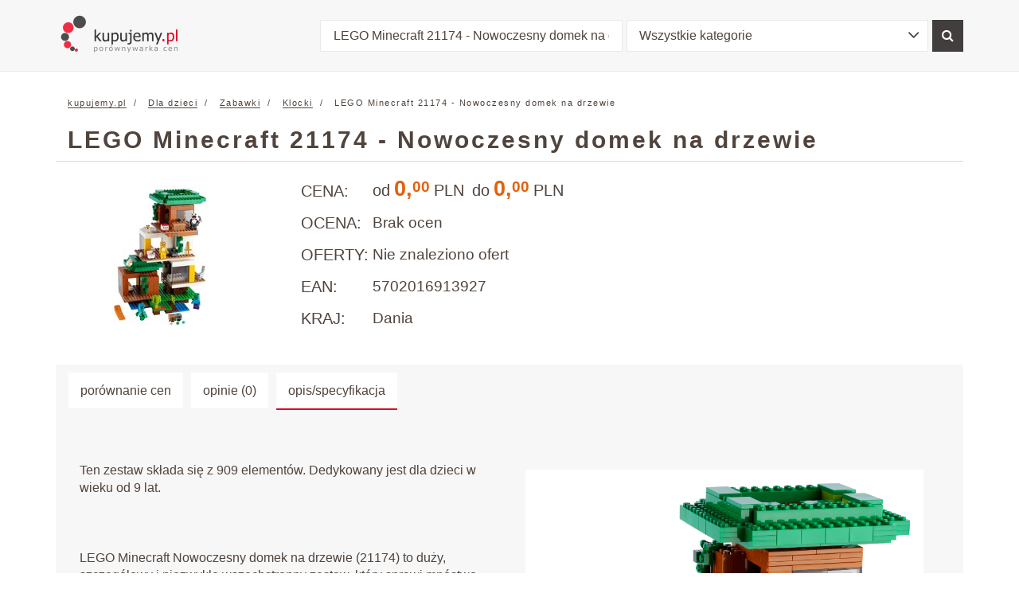

--- FILE ---
content_type: text/html; charset=UTF-8
request_url: https://www.kupujemy.pl/lego-21174-cena-sklep.html
body_size: 6202
content:
<!DOCTYPE html>
<html lang="pl">
<head>
<title> 21174 Lego </title>
<meta charset="utf-8">
<meta http-equiv="X-UA-Compatible" content="IE=edge">
<meta http-equiv="content-language" content="pl" />
<meta name="language" content="pl"/>
<meta name="viewport" content="width=device-width, initial-scale=1">
<meta name="description" content="Ten zestaw składa się z 909 elementów. Dedykowany jest dla dzieci w wieku od 9 lat.
LEGO Minecraft Nowoczesny domek na drzewie (21174) to duży, szczegółowy i"/>
<meta name="keywords" content="LEGO Minecraft 21174 - Nowoczesny domek na drzewie , Klocki"/>
<link rel="canonical" href="https://www.kupujemy.pl/lego-21174-cena-sklep.html">
<meta name="google-site-verification"  content="RgZThEFfI0EUPHIUI11UeXNw9Fbw8H-HY9n8raVfh2c" />
<meta property="og:title" content="21174 Lego" />
<meta property="og:description" content="Ten zestaw składa się z 909 elementów. Dedykowany jest dla dzieci w wieku od 9 lat.
LEGO Minecraft Nowoczesny domek na drzewie (21174) to duży, szczegółowy i" />
<meta property="og:url" content="https://www.kupujemy.pl/lego-21174-cena-sklep.html" />
<meta property="og:image" content="https://md.kupujemy.pl/md/d/pd4/leg/o-21174/bi.jpg" />
<meta property="og:site_name" content="www.kupujemy.pl" />
<meta property="og:type" content="product" />
    <meta property="og:price:currency" content="PLN" />
    <meta property="og:condition" content="new" />
    <meta property="og:brand" content="Lego" />
    <meta property="og:availability" content="instock" />
<script type="application/ld+json">
{
"@context": "https://schema.org/",
"@type": "Product",
"name": "LEGO Minecraft 21174 - Nowoczesny domek na drzewie",
"image": [
"https://md.kupujemy.pl/md/d/pd4/leg/o-21174/bi.jpg"
],
"description": "Ten zestaw sk\u0142ada si\u0119 z 909 element\u00f3w. Dedykowany jest dla dzieci w wieku od 9 lat.\n\nLEGO Minecraft Nowoczesny domek na drzewie (21174) to du\u017cy, szczeg\u00f3\u0142owy i niezwykle wszechstronny zestaw, kt\u00f3ry sprawi mn\u00f3stwo rado\u015bci fanom Minecrafta i dzieciom lubi\u0105cym kreatywne budowanie.\n\nDomek na drzewie z Minecrafta, kt\u00f3ry mo\u017cna bez ko\u0144ca przebudowywa\u0107\nDzieci mog\u0105 zbudowa\u0107 cztery r\u00f3\u017cne pomieszczenia \u2014 kuchni\u0119, bibliotek\u0119, gabinet i sypialni\u0119 \u2014 i wyposa\u017cy\u0107 je w autentyczne akcesoria znane z Minecrafta, takie jak meble, po\u015bciel, narz\u0119dzia i TNT. Ten zestaw zach\u0119ca konstruktor\u00f3w do ci\u0105g\u0142ego...",
"brand": {
"@type": "Brand",
"name": "Lego"
},
"gtin": "5702016913927",
"aggregateRating": {
"@type": "AggregateRating",
"ratingValue": None,
"ratingCount": 0,
"bestRating": 3,
"worstRating": -3
},
"offers": {
"@type": "AggregateOffer",
"lowPrice": 0.00,
"highPrice": 0.00,
"priceCurrency": "PLN",
"offerCount": 0,
"itemCondition": "NewCondition",
"availability": "InStock"
},
"sku": "lego-21174"
}
</script>
<link rel="stylesheet" href="https://cdnjs.cloudflare.com/ajax/libs/bootstrap-select/1.12.4/css/bootstrap-select.min.css">
<link href="/md/static/vendor/font-awesome-4.7.0/css/font-awesome.min.css" rel="stylesheet">
<link href="/md/static/css/main.min.css" rel="stylesheet">
<link rel="stylesheet" href="/md/static/vendor/kartik-v-bootstrap-star-rating-1b7cf6c/css/star-rating.css" media="all" type="text/css"/>
<link rel="stylesheet" href="/md/static/vendor/kartik-v-bootstrap-star-rating-1b7cf6c/themes/krajee-fa/theme.css" media="all" type="text/css"/>
</head>
<body >
<header>
<nav class="navbar navbar-default navbar-static-top">
<div class="container">
<div class="header-wrap">
<div class="navbar-header">
<a class="navbar-brand"  href="/"  onfocus="blur()">
<img src="/md/static/img/logo-new.png" alt="www.kupujemy.pl" />
</a>
</div>
<form class="navbar-form" id="a_n_t_topSearchForm" name="searchForm" method="get" action="/ceny-oferty/" role="search">
<div class="form-group">
<input type="text" name="qw" value="LEGO Minecraft 21174 - Nowoczesny domek na drzewie" class="form-control" placeholder="Znajdź produkt">
<select name="c" class="form-control selectpicker">
<option value="wszystkie-kategorie"
selected="selected" >Wszystkie kategorie
</option>
<option value="klocki"
>Klocki
</option>
<option value="agd"
>AGD
</option>
<option value="bielizna"
>Bielizna
</option>
<option value="karty-pamieci"
>Karty pamięci
</option>
<option value="notebooki"
>Notebooki
</option>
<option value="fotografia"
>Fotografia
</option>
<option value="gsm"
>GSM
</option>
<option value="podzespoly-komputerowe"
>Podzespoły komputerowe
</option>
<option value="peryferia-komputerowe"
>Peryferia komputerowe
</option>
<option value="uslugi"
>Usługi
</option>
<option value="film"
>Film
</option>
<option value="ksiazki"
>Książki
</option>
<option value="multimedia"
>Multimedia
</option>
<option value="sprzet-sieciowy"
>Sprzęt sieciowy
</option>
<option value="nosniki-danych"
>Nośniki danych
</option>
<option value="film"
>Film
</option>
<option value="rtv"
>RTV
</option>
</select>
</div>
<button type="submit" class="btn btn-primary"><i class="fa fa-search"></i></button>
</form>
</div>
</div>
</nav>
</header>
<div class="page-wrap">
<div class="container breadcrumbs hidden-xs">
<ol class="breadcrumb">
<li>
<a  href="/"  > kupujemy.pl </a>
</li>
<li>
<a  href="/dla-dzieci--sixD-porownanie-cen.html"  >
Dla dzieci
</a>
</li>
<li>
<a  href="/zabawki--sixD-porownanie-cen.html"  >
Zabawki
</a>
</li>
<li>
<a  href="/klocki--sixD-porownanie-cen.html"  >
Klocki
</a>
</li>
<li>
LEGO Minecraft 21174 - Nowoczesny domek na drzewie
</li>
<script type="application/ld+json">
{
"@context": "https://schema.org/",
"@type": "BreadcrumbList",
"itemListElement": [{
"@type": "ListItem",
"position": 1,
"name": "kupujemy.pl",
"item": "https://www.kupujemy.pl/"
}
,{
"@type": "ListItem",
"position": 2,
"name": "Dla dzieci",
"item": "https://www.kupujemy.pl/dla-dzieci--sixD-porownanie-cen.html"
}
,{
"@type": "ListItem",
"position": 3,
"name": "Zabawki",
"item": "https://www.kupujemy.pl/zabawki--sixD-porownanie-cen.html"
}
,{
"@type": "ListItem",
"position": 4,
"name": "Klocki",
"item": "https://www.kupujemy.pl/klocki--sixD-porownanie-cen.html"
}
]
}
</script>
</ol>
</div>
<div class="container content">
<section class="big-section">
<div class="top-bar">
<h1>LEGO Minecraft 21174 - Nowoczesny domek na drzewie</h1>
<div class="socials">
<g:plusone size="medium" count="false"></g:plusone>
<iframe src="https://www.facebook.com/plugins/like.php?href=https%3A%2F%2Fwww.kupujemy.pl%2Flego-21174-cena-sklep.html&amp;layout=button_count&amp;show_faces=false&amp;width=70&amp;action=like&amp;colorscheme=light&amp;height=20" scrolling="no" frameborder="0" style="border:none; overflow:hidden; width:70px; height:20px;" allowTransparency="true"></iframe>
</div>    </div>
<div>
</div>
<div class="row">
<div class="col-xs-5 col-sm-4 col-md-3 col-lg-3 xs-full">
<div class="main-prod-img  main-prod-img-big ">
<img src="https://md.kupujemy.pl/md/d/pd4/leg/o-21174/si.jpg" alt="LEGO Minecraft 21174 - Nowoczesny domek na drzewie">
</div>
</div>
<div class="col-xs-7 col-sm-7 col-md-9 col-lg-9 xs-full">
<div class="prod-details">
<p class="price">
<span class="pd-title">CENA:</span>
<span class="prod-prices">
<span class="price-el">
<small> od</small>
0,<sup>00</sup>
<meta itemprop="priceCurrency" content="PLN" />
<small>PLN</small>
</span>
<span class="price-el">
<small>do</small>
0,<sup>00</sup>
<meta itemprop="priceCurrency" content="PLN" />
<small>PLN</small>
</span>
</span>
</p>
<p>
<span class="pd-title">OCENA:</span>
<span class="pd-el">                    Brak ocen
</span>
</p>
<p>
<span class="pd-title">OFERTY:</span>
<span class="pd-el">Nie znaleziono ofert</span>
</p>
<p>
<span class="pd-title">EAN:</span>
<span itemprop="gtin13" class="pd-el"> 5702016913927 </span>
</p>
<p>
<span class="pd-title">KRAJ:</span>
<span class="pd-el"> Dania </span>
</p>
</div>
</div>
</div>
</section>
<section class="grey-bcg big-section result-section">
<div class="container-inner">
<div class="row">
<ul class="nav nav-tabs">
<li class="nav-item " > <h3><a class="nav-link" data-toggle="tab" role="tab" href="#tab-prices">porównanie cen</a></h3></li>
<li class="nav-item " > <h3><a class="nav-link" data-toggle="tab" role="tab" href="#tab-opinions">opinie (0)</a></h3></li>
<li class="nav-item  active "><h3><a class="nav-link" data-toggle="tab" role="tab" href="#tab-specs">opis/specyfikacja</a></h3></li>
</ul>
</div>
<div class="tab-content clearfix">
<div id="tab-specs" role="tabpanel" class="tab-pane specification  active ">
<div class="tab-wrapper">
<p>
<img class="spec-big-img" src="https://md.kupujemy.pl/md/d/pd4/leg/o-21174/bi.jpg" alt="LEGO Minecraft 21174 - Nowoczesny domek na drzewie">
<div><p>Ten zestaw składa się z 909 elementów. Dedykowany jest dla dzieci w wieku od 9 lat.
<br><br>
<br><br>LEGO Minecraft Nowoczesny domek na drzewie (21174) to duży, szczegółowy i niezwykle wszechstronny zestaw, który sprawi mnóstwo radości fanom Minecrafta i dzieciom lubiącym kreatywne budowanie.
<br><br>Domek na drzewie z Minecrafta, który można bez końca przebudowywać<br>
Dzieci mogą zbudować cztery różne pomieszczenia — kuchnię, bibliotekę, gabinet i sypialnię — i wyposażyć je w autentyczne akcesoria znane z Minecrafta, takie jak meble, pościel, narzędzia i TNT. Ten zestaw zachęca konstruktorów do ciągłego przebudowywania modeli i odkrywania nowych możliwości nieograniczonej kreatywnej zabawy. Najlepsze w pomieszczeniach jest to, że wcale nie trzeba przyczepiać ich do drzewa. To doskonały zestaw dla dzieci z bujną wyobraźnią.</p><ul><li> LEGO Minecraft Nowoczesny domek na drzewie (21174) to duży, szczegółowy i niezwykle wszechstronny zestaw z czterema bogatymi w minecraftowe akcesoria pomieszczeniami, które można przebudowywać bez końca.
</li><li> W zestawie znajduje się figurka naładowanego Creepera, skórkę pandy, skórkę ocelota, zombie, kota i kurczaka z sieciowej gry Minecraft, a także wiele innych autentycznych akcesoriów.
</li><li> Dzieci mogą nieustannie przebudowywać ten cudowny zestaw i odkrywać możliwości nieograniczonej kreatywnej zabawy.
</li><li> Modułowy domek na drzewie do zabawy i postawienia na półce to doskonała pozycja dla każdego fana Minecrafta lub miłośnika modelarstwa w wieku od 9 lat. Doskonale sprawdzi się też jako prezent na urodziny, Święta lub inną specjalną okazję.
</li><li> Imponujący zestaw ma ok. 29 cm wysokości, 20 cm szerokości i 17 cm głębokości. Doskonale nadaje się do kreatywnej zabawy i postawienia na półce, a do tego łatwo łączy się z innymi zestawami LEGO Minecraft.
</li><li> Kolorowy zestaw zawiera wiele autentycznych akcesoriów z Minecrafta, takich jak narzędzia, meble i TNT.
</li><li> Zestawy LEGO Minecraft pozwalają fanom Minecrafta czerpać radość z ulubionej gry w nowy sposób dzięki postaciom, sceneriom i funkcjom, które ożywają podczas kreatywnej zabawy klockami LEGO.
</li><li> Zestawy konstrukcyjne LEGO spełniają rygorystyczne branżowe standardy jakości, dzięki czemu klocki zawsze do siebie pasują i można je za każdym razem z łatwością połączyć i rozdzielić — i tak jest niezmiennie od 1958 roku.
</li><li> Elementy LEGO są zrzucane, podgrzewane, zgniatane, skręcane i badane na wiele innych sposobów. Dzięki temu można mieć pewność, że spełniają wymagające światowe standardy bezpieczeństwa.</li></ul>
<ul>
</ul></div>
</p>
</div>
<div class="prod-spec">
<p>
<strong>Producent</strong>
Lego&nbsp;&gt;
<a  href="/klocki--lego--sixD-porownanie-cen.html"  >
Klocki Lego
</a>
</p>
<p>
<strong>Tematyka</strong>
budynki&nbsp;&gt;
<a  href="/klocki--brick_building--sixD-porownanie-cen.html"  >
Klocki budynki
</a>
</p>
<p>
<strong>Seria klocków</strong>
Lego Minecraft&nbsp;&gt;
<a  href="/klocki--lego_minecraft--sixD-porownanie-cen.html"  >
Klocki Lego Minecraft
</a>
</p>
<p>
<strong>Produkt z roku</strong>
2021&nbsp;&gt;
<a  href="/klocki--y2021--sixD-porownanie-cen.html"  >
Klocki 2021
</a>
</p>
</div>
<div>
<h2 class="newest-item-heading"> Polecamy nowe produkty z kategorii </h2>
<ul class="newest-products-list">
<li>
<a  href="/lego-30369-cena-sklep.html"  title="LEGO City 30369 - Łazik plażowy" >
LEGO City 30369 - Łazik plażowy
</a>
</li>
<li>
<a  href="/lego-21331-cena-sklep.html"  title="LEGO Ideas 21331 - Sonic the Hedgehog - Green Hill Zone" >
LEGO Ideas 21331 - Sonic the Hedgehog - Green Hill Zone
</a>
</li>
<li>
<a  href="/lego-11022-cena-sklep.html"  title="LEGO Classic 11022 Misja kosmiczna" >
LEGO Classic 11022 Misja kosmiczna
</a>
</li>
<li>
<a  href="/lego-76956-cena-sklep.html"  title="LEGO Jurassic World 76956 Tyranozaur na wolności" >
LEGO Jurassic World 76956 Tyranozaur na wolności
</a>
</li>
<li>
<a  href="/lego-71407-cena-sklep.html"  title="LEGO Super Mario 71407 Cat Peach i lodowa wieża" >
LEGO Super Mario 71407 Cat Peach i lodowa wieża
</a>
</li>
<li>
<a  href="/lego-21172-cena-sklep.html"  title="LEGO Minecraft 21172 - Zniszczony portal" >
LEGO Minecraft 21172 - Zniszczony portal
</a>
</li>
<li>
<a  href="/lego-30554-cena-sklep.html"  title="LEGO Disney 30554 - Zameczek Kopciuszka" >
LEGO Disney 30554 - Zameczek Kopciuszka
</a>
</li>
<li>
<a  href="/lego-80035-cena-sklep.html"  title="LEGO Monkie Kid 80035 - Galaktyczny Odkrywca Monkie Kida" >
LEGO Monkie Kid 80035 - Galaktyczny Odkrywca Monkie Kida
</a>
</li>
<li>
<a  href="/lego-42129-cena-sklep.html"  title="LEGO Technic 42129 - Ciężarówka Mercedes-Benz Zetros z napędem na 4 koła" >
LEGO Technic 42129 - Ciężarówka Mercedes-Benz Zetros z napędem na 4 koła
</a>
</li>
<li>
<a  href="/lego-41700-cena-sklep.html"  title="LEGO Friends 41700 Luksusowy kemping na plaży" >
LEGO Friends 41700 Luksusowy kemping na plaży
</a>
</li>
</ul>
</div>
</div>
<div id="tab-prices" role="tabpanel" class="tab-pane results-list " >
<div class="promo-shops">
</div>
<div class="sort-bar">
<p>Wynik 1 - 0 z 0</p>
<form method="post" class="form-inline select-form" name="sort_options_form" action="">
<span>Sortuj według:</span>
<select name="is" class="selectpicker" onchange="sort_options_form.submit();" >
<option value="D"  selected="selected"  >
najciekawszych ofert
</option>
<option value="P"  >
ceny produktów
</option>
<option value="S"  >
najlepiej ocenianych sklepów
</option>
</select>
</form>
</div>
<div class="product-results-list products-boxes">
</div>
</div>
<div id="tab-opinions" role="tabpanel" class="tab-pane opinions ">
<div class="tab-wrapper">                                          <button type="button" class="btn btn-primary btn-lg" data-toggle="modal" data-target="#modal-conceprel-opinion-id">
<i class="fa fa-plus" aria-hidden="true"></i>
Dodaj opinie
</button>
<div>
<div class="tab-wrapper">
<div class="card card-block">
</div>
</div>
</div>
</div>
</div>
</section>
</div>
<div id="modal-conceprel-opinion-id" class="modal fade" role="dialog">
<div class="modal-dialog">
<div class="modal-content">
<div class="modal-header">
<button type="button" class="close" data-dismiss="modal">&times;</button>
<h4 class="modal-title">Twoja opinia o LEGO Minecraft 21174 - Nowoczesny domek na drzewie </h4>
</div>
<div class="modal-body">
<form role="form" action="/lego-21174-cena-sklep.html" method="POST">                                          <div class="form-group">
<label class="form-label" for="modal-conceprel-opinion__text-id">Treść opinii:</label>
<textarea name="opinion_text" class="form-control" id="modal-conceprel-opinion__text-id" rows="4" placeholder="Treść opinii" ></textarea>
<input type="text" name="opinion_value" id="opinion-form__stars-id" class="rating-loading" data-size="md" data-theme="krajee-fa" />
</div>
<button type="submit" class="btn btn-primary btn-block">
<i class="fa fa-plus" aria-hidden="true"></i>
Dodaj opinie
</button>
</form>
</div>
<div class="modal-footer">
<button type="button" class="btn btn-primary" data-dismiss="modal">
<i class="fa fa-window-close" aria-hidden="true"></i>
Anuluj
</button>
</div>
</div>
</div>
</div>
</div>
</div>
<footer>
<div class="container footer">
<div class="row">
<div class="col-xs-12 col-sm-6 col-md-8">
<div class="content">
<p>Wszelkie nazwy i znaki handlowe użyte w niniejszym serwisie internetowym są znakami zastrzeżonymi dla ich właścicieli i zostały użyte wyłącznie w celu identyfikacji. Informacje na temat nazw towarów i cen pochodzą ze stron sklepów internetowych lub sprzedawców prezentujących cenniki na stronach internetowych.</p>
<p>Porównanie cen i ofert - dla każdej najtańszy sklep, najtańsza cena. Najlepsza cena, oferta, cennik, promocja, sklep - przeszukaj oferty, cenniki sprawdzając wszystkie sklepy, porównaj oferty, ceny, cenniki sklepów i wtedy zrób zakupy tanio i w promocji!</p>
</div>
</div>
<div class="col-xs-6 col-sm-3 col-md-2">
<ul>
<li><a  href="javascript:void(0);" rel="nofollow" data-x-url="NuhtTVL28tbmFzLmh0bWw="  title="O nas" ><i class="fa fa-angle-right" aria-hidden="true"></i>O nas</a></li>
<li><a  href="javascript:void(0);" rel="nofollow" data-x-url="AcfIkIL29mZXJ0YS1kbGEtc2tsZXBvdy1yZWtsYW1hLmh0bWw="  title="Usługi/oferta" ><i class="fa fa-angle-right" aria-hidden="true"></i>Usługi/oferta</a></li>
<li><a  href="javascript:void(0);" rel="nofollow" data-x-url="lpZEQWL2RvbGFjei1vZmVydHktZG8ta3VwdWplbXkuaHRtbA=="  title="Dołącz sklep" ><i class="fa fa-angle-right" aria-hidden="true"></i>Dołącz sklep</a></li>
</ul>
</div>
<div class="col-xs-6 col-sm-3 col-md-2">
<ul>
<li><a  href="javascript:void(0);" rel="nofollow" data-x-url="XnejtFL3ByYWNhLXcta3VwdWplbXkuaHRtbA=="  title="Praca" ><i class="fa fa-angle-right" aria-hidden="true"></i>Praca</a></li>
<li><a  href="javascript:void(0);" rel="nofollow" data-x-url="XUvTJcL3Jla2xhbWEtdy1rdXB1amVteS5odG1s"  title="Reklama" ><i class="fa fa-angle-right" aria-hidden="true"></i>Reklama</a></li>
<li><a  href="javascript:void(0);" rel="nofollow" data-x-url="ByAbcZL3JlZ3VsYW1pbi5odG1s"  title="Regulamin serwisu" ><i class="fa fa-angle-right" aria-hidden="true"></i>Regulamin</a></li>
</ul>
</div>
</div>
<div class="row">
<div class="col-xs-12">
<p class="pull-right copyrights-info">
&copy; 1999 - 2021 kupujemy.pl - Wszelkie prawa zastrzeżone
</p>
</div>
</div>        </div>
</footer>
<script src="/md/static/vendor/jquery-3.2.1/jquery-3.2.1.min.js"></script>
<script src="/md/static/vendor/bootstrap-3.3.7/js/bootstrap.min.js"></script>
<script src="/md/static/js/main.js"></script>
<script src="https://cdnjs.cloudflare.com/ajax/libs/bootstrap-select/1.12.4/js/bootstrap-select.min.js"></script><script src="/md/static/vendor/kartik-v-bootstrap-star-rating-1b7cf6c/js/star-rating.min.js"></script><script src="/md/static/vendor/kartik-v-bootstrap-star-rating-1b7cf6c/themes/krajee-fa/theme.js" type="text/javascript"></script>
<script type="text/javascript">
window.___gcfg = {lang: 'pl'};
(function() {
var po = document.createElement('script'); po.type = 'text/javascript';
po.async = true;
po.src = 'https://apis.google.com/js/plusone.js';
var s = document.getElementsByTagName('script')[0];
s.parentNode.insertBefore(po, s);
})();
</script>
<script type="text/javascript">
var _gaq = _gaq || [];
_gaq.push(['_setAccount', 'UA-1792671-1']);
_gaq.push(['_setDomainName', '.kupujemy.pl']);
_gaq.push(['_initData']);
_gaq.push(['_trackPageview']);
(function() {
var ga = document.createElement('script'); ga.type = 'text/javascript';
ga.async = true;
ga.src = ('https:' == document.location.protocol ? 'https://ssl' :
'http://www') + '.google-analytics.com/ga.js';
var s = document.getElementsByTagName('script')[0];
s.parentNode.insertBefore(ga, s);
})();
</script>
<script>
$(document).ready(function() {
$("#opinion-form__stars-id").rating({
starCaptions : {              1: 'Fatalna',                2: 'Zła',                  3: 'Słaba',
4: 'W miare OK',
5: 'Dobra',
6: 'Super'
},
animate : false,
min : 1 ,          max : 6 ,
step : 1 ,
showClear : true ,
clearCaption : 'Fatalna',
starCaptionClasses: function(val) {
return 'caption-badge caption-success';
}
});
$("#opinion-form__stars-id").rating('update', 3); });
</script>
<div>
</div>
<div class="overlay"></div>
</body>
</html>

--- FILE ---
content_type: text/html; charset=utf-8
request_url: https://accounts.google.com/o/oauth2/postmessageRelay?parent=https%3A%2F%2Fwww.kupujemy.pl&jsh=m%3B%2F_%2Fscs%2Fabc-static%2F_%2Fjs%2Fk%3Dgapi.lb.en.2kN9-TZiXrM.O%2Fd%3D1%2Frs%3DAHpOoo_B4hu0FeWRuWHfxnZ3V0WubwN7Qw%2Fm%3D__features__
body_size: 160
content:
<!DOCTYPE html><html><head><title></title><meta http-equiv="content-type" content="text/html; charset=utf-8"><meta http-equiv="X-UA-Compatible" content="IE=edge"><meta name="viewport" content="width=device-width, initial-scale=1, minimum-scale=1, maximum-scale=1, user-scalable=0"><script src='https://ssl.gstatic.com/accounts/o/2580342461-postmessagerelay.js' nonce="yEwNmXShm4krMsV6s4S4aw"></script></head><body><script type="text/javascript" src="https://apis.google.com/js/rpc:shindig_random.js?onload=init" nonce="yEwNmXShm4krMsV6s4S4aw"></script></body></html>

--- FILE ---
content_type: text/css
request_url: https://www.kupujemy.pl/md/static/css/main.min.css
body_size: 31247
content:
/*!
 * Bootstrap
 * NOTE: Copied contents of bootstrap/bootstrap.less
 * TODO: Comment out unused components if needed
 */
@gray-darker :            #222020 // #000;
/*! normalize.css v3.0.3 | MIT License | github.com/necolas/normalize.css */
html {
  font-family: sans-serif;
  -ms-text-size-adjust: 100%;
  -webkit-text-size-adjust: 100%;
}
body {
  margin: 0;
}
article,
aside,
details,
figcaption,
figure,
footer,
header,
hgroup,
main,
menu,
nav,
section,
summary {
  display: block;
}
audio,
canvas,
progress,
video {
  display: inline-block;
  vertical-align: baseline;
}
audio:not([controls]) {
  display: none;
  height: 0;
}
[hidden],
template {
  display: none;
}
a {
  background-color: transparent;
}
a:active,
a:hover {
  outline: 0;
}
abbr[title] {
  border-bottom: 1px dotted;
}
b,
strong {
  font-weight: bold;
}
dfn {
  font-style: italic;
}
h1 {
  font-size: 2em;
  margin: 0.67em 0;
}
mark {
  background: #ff0;
  color: #000;
}
small {
  font-size: 80%;
}
sub,
sup {
  font-size: 75%;
  line-height: 0;
  position: relative;
  vertical-align: baseline;
}
sup {
  top: -0.5em;
}
sub {
  bottom: -0.25em;
}
img {
  border: 0;
}
svg:not(:root) {
  overflow: hidden;
}
figure {
  margin: 1em 40px;
}
hr {
  box-sizing: content-box;
  height: 0;
}
pre {
  overflow: auto;
}
code,
kbd,
pre,
samp {
  font-family: monospace, monospace;
  font-size: 1em;
}
button,
input,
optgroup,
select,
textarea {
  color: inherit;
  font: inherit;
  margin: 0;
}
button {
  overflow: visible;
}
button,
select {
  text-transform: none;
}
button,
html input[type="button"],
input[type="reset"],
input[type="submit"] {
  -webkit-appearance: button;
  cursor: pointer;
}
button[disabled],
html input[disabled] {
  cursor: default;
}
button::-moz-focus-inner,
input::-moz-focus-inner {
  border: 0;
  padding: 0;
}
input {
  line-height: normal;
}
input[type="checkbox"],
input[type="radio"] {
  box-sizing: border-box;
  padding: 0;
}
input[type="number"]::-webkit-inner-spin-button,
input[type="number"]::-webkit-outer-spin-button {
  height: auto;
}
input[type="search"] {
  -webkit-appearance: textfield;
  box-sizing: content-box;
}
input[type="search"]::-webkit-search-cancel-button,
input[type="search"]::-webkit-search-decoration {
  -webkit-appearance: none;
}
fieldset {
  border: 1px solid #c0c0c0;
  margin: 0 2px;
  padding: 0.35em 0.625em 0.75em;
}
legend {
  border: 0;
  padding: 0;
}
textarea {
  overflow: auto;
}
optgroup {
  font-weight: bold;
}
table {
  border-collapse: collapse;
  border-spacing: 0;
}
td,
th {
  padding: 0;
}
/*! Source: https://github.com/h5bp/html5-boilerplate/blob/master/src/css/main.css */
@media print {
  *,
  *:before,
  *:after {
    background: transparent !important;
    color: #000 !important;
    box-shadow: none !important;
    text-shadow: none !important;
  }
  a,
  a:visited {
    text-decoration: underline;
  }
  a[href]:after {
    content: " (" attr(href) ")";
  }
  abbr[title]:after {
    content: " (" attr(title) ")";
  }
  a[href^="#"]:after,
  a[href^="javascript:"]:after {
    content: "";
  }
  pre,
  blockquote {
    border: 1px solid #999;
    page-break-inside: avoid;
  }
  thead {
    display: table-header-group;
  }
  tr,
  img {
    page-break-inside: avoid;
  }
  img {
    max-width: 100% !important;
  }
  p,
  h2,
  h3 {
    orphans: 3;
    widows: 3;
  }
  h2,
  h3 {
    page-break-after: avoid;
  }
  .navbar {
    display: none;
  }
  .btn > .caret,
  .dropup > .btn > .caret {
    border-top-color: #000 !important;
  }
  .label {
    border: 1px solid #000;
  }
  .table {
    border-collapse: collapse !important;
  }
  .table td,
  .table th {
    background-color: #fff !important;
  }
  .table-bordered th,
  .table-bordered td {
    border: 1px solid #ddd !important;
  }
}
@font-face {
  font-family: 'Glyphicons Halflings';
  src: url('../fonts/glyphicons-halflings-regular.eot');
  src: url('../fonts/glyphicons-halflings-regular.eot?#iefix') format('embedded-opentype'), url('../fonts/glyphicons-halflings-regular.woff2') format('woff2'), url('../fonts/glyphicons-halflings-regular.woff') format('woff'), url('../fonts/glyphicons-halflings-regular.ttf') format('truetype'), url('../fonts/glyphicons-halflings-regular.svg#glyphicons_halflingsregular') format('svg');
}
.glyphicon {
  position: relative;
  top: 1px;
  display: inline-block;
  font-family: 'Glyphicons Halflings';
  font-style: normal;
  font-weight: normal;
  line-height: 1;
  -webkit-font-smoothing: antialiased;
  -moz-osx-font-smoothing: grayscale;
}
.glyphicon-asterisk:before {
  content: "\002a";
}
.glyphicon-plus:before {
  content: "\002b";
}
.glyphicon-euro:before,
.glyphicon-eur:before {
  content: "\20ac";
}
.glyphicon-minus:before {
  content: "\2212";
}
.glyphicon-cloud:before {
  content: "\2601";
}
.glyphicon-envelope:before {
  content: "\2709";
}
.glyphicon-pencil:before {
  content: "\270f";
}
.glyphicon-glass:before {
  content: "\e001";
}
.glyphicon-music:before {
  content: "\e002";
}
.glyphicon-search:before {
  content: "\e003";
}
.glyphicon-heart:before {
  content: "\e005";
}
.glyphicon-star:before {
  content: "\e006";
}
.glyphicon-star-empty:before {
  content: "\e007";
}
.glyphicon-user:before {
  content: "\e008";
}
.glyphicon-film:before {
  content: "\e009";
}
.glyphicon-th-large:before {
  content: "\e010";
}
.glyphicon-th:before {
  content: "\e011";
}
.glyphicon-th-list:before {
  content: "\e012";
}
.glyphicon-ok:before {
  content: "\e013";
}
.glyphicon-remove:before {
  content: "\e014";
}
.glyphicon-zoom-in:before {
  content: "\e015";
}
.glyphicon-zoom-out:before {
  content: "\e016";
}
.glyphicon-off:before {
  content: "\e017";
}
.glyphicon-signal:before {
  content: "\e018";
}
.glyphicon-cog:before {
  content: "\e019";
}
.glyphicon-trash:before {
  content: "\e020";
}
.glyphicon-home:before {
  content: "\e021";
}
.glyphicon-file:before {
  content: "\e022";
}
.glyphicon-time:before {
  content: "\e023";
}
.glyphicon-road:before {
  content: "\e024";
}
.glyphicon-download-alt:before {
  content: "\e025";
}
.glyphicon-download:before {
  content: "\e026";
}
.glyphicon-upload:before {
  content: "\e027";
}
.glyphicon-inbox:before {
  content: "\e028";
}
.glyphicon-play-circle:before {
  content: "\e029";
}
.glyphicon-repeat:before {
  content: "\e030";
}
.glyphicon-refresh:before {
  content: "\e031";
}
.glyphicon-list-alt:before {
  content: "\e032";
}
.glyphicon-lock:before {
  content: "\e033";
}
.glyphicon-flag:before {
  content: "\e034";
}
.glyphicon-headphones:before {
  content: "\e035";
}
.glyphicon-volume-off:before {
  content: "\e036";
}
.glyphicon-volume-down:before {
  content: "\e037";
}
.glyphicon-volume-up:before {
  content: "\e038";
}
.glyphicon-qrcode:before {
  content: "\e039";
}
.glyphicon-barcode:before {
  content: "\e040";
}
.glyphicon-tag:before {
  content: "\e041";
}
.glyphicon-tags:before {
  content: "\e042";
}
.glyphicon-book:before {
  content: "\e043";
}
.glyphicon-bookmark:before {
  content: "\e044";
}
.glyphicon-print:before {
  content: "\e045";
}
.glyphicon-camera:before {
  content: "\e046";
}
.glyphicon-font:before {
  content: "\e047";
}
.glyphicon-bold:before {
  content: "\e048";
}
.glyphicon-italic:before {
  content: "\e049";
}
.glyphicon-text-height:before {
  content: "\e050";
}
.glyphicon-text-width:before {
  content: "\e051";
}
.glyphicon-align-left:before {
  content: "\e052";
}
.glyphicon-align-center:before {
  content: "\e053";
}
.glyphicon-align-right:before {
  content: "\e054";
}
.glyphicon-align-justify:before {
  content: "\e055";
}
.glyphicon-list:before {
  content: "\e056";
}
.glyphicon-indent-left:before {
  content: "\e057";
}
.glyphicon-indent-right:before {
  content: "\e058";
}
.glyphicon-facetime-video:before {
  content: "\e059";
}
.glyphicon-picture:before {
  content: "\e060";
}
.glyphicon-map-marker:before {
  content: "\e062";
}
.glyphicon-adjust:before {
  content: "\e063";
}
.glyphicon-tint:before {
  content: "\e064";
}
.glyphicon-edit:before {
  content: "\e065";
}
.glyphicon-share:before {
  content: "\e066";
}
.glyphicon-check:before {
  content: "\e067";
}
.glyphicon-move:before {
  content: "\e068";
}
.glyphicon-step-backward:before {
  content: "\e069";
}
.glyphicon-fast-backward:before {
  content: "\e070";
}
.glyphicon-backward:before {
  content: "\e071";
}
.glyphicon-play:before {
  content: "\e072";
}
.glyphicon-pause:before {
  content: "\e073";
}
.glyphicon-stop:before {
  content: "\e074";
}
.glyphicon-forward:before {
  content: "\e075";
}
.glyphicon-fast-forward:before {
  content: "\e076";
}
.glyphicon-step-forward:before {
  content: "\e077";
}
.glyphicon-eject:before {
  content: "\e078";
}
.glyphicon-chevron-left:before {
  content: "\e079";
}
.glyphicon-chevron-right:before {
  content: "\e080";
}
.glyphicon-plus-sign:before {
  content: "\e081";
}
.glyphicon-minus-sign:before {
  content: "\e082";
}
.glyphicon-remove-sign:before {
  content: "\e083";
}
.glyphicon-ok-sign:before {
  content: "\e084";
}
.glyphicon-question-sign:before {
  content: "\e085";
}
.glyphicon-info-sign:before {
  content: "\e086";
}
.glyphicon-screenshot:before {
  content: "\e087";
}
.glyphicon-remove-circle:before {
  content: "\e088";
}
.glyphicon-ok-circle:before {
  content: "\e089";
}
.glyphicon-ban-circle:before {
  content: "\e090";
}
.glyphicon-arrow-left:before {
  content: "\e091";
}
.glyphicon-arrow-right:before {
  content: "\e092";
}
.glyphicon-arrow-up:before {
  content: "\e093";
}
.glyphicon-arrow-down:before {
  content: "\e094";
}
.glyphicon-share-alt:before {
  content: "\e095";
}
.glyphicon-resize-full:before {
  content: "\e096";
}
.glyphicon-resize-small:before {
  content: "\e097";
}
.glyphicon-exclamation-sign:before {
  content: "\e101";
}
.glyphicon-gift:before {
  content: "\e102";
}
.glyphicon-leaf:before {
  content: "\e103";
}
.glyphicon-fire:before {
  content: "\e104";
}
.glyphicon-eye-open:before {
  content: "\e105";
}
.glyphicon-eye-close:before {
  content: "\e106";
}
.glyphicon-warning-sign:before {
  content: "\e107";
}
.glyphicon-plane:before {
  content: "\e108";
}
.glyphicon-calendar:before {
  content: "\e109";
}
.glyphicon-random:before {
  content: "\e110";
}
.glyphicon-comment:before {
  content: "\e111";
}
.glyphicon-magnet:before {
  content: "\e112";
}
.glyphicon-chevron-up:before {
  content: "\e113";
}
.glyphicon-chevron-down:before {
  content: "\e114";
}
.glyphicon-retweet:before {
  content: "\e115";
}
.glyphicon-shopping-cart:before {
  content: "\e116";
}
.glyphicon-folder-close:before {
  content: "\e117";
}
.glyphicon-folder-open:before {
  content: "\e118";
}
.glyphicon-resize-vertical:before {
  content: "\e119";
}
.glyphicon-resize-horizontal:before {
  content: "\e120";
}
.glyphicon-hdd:before {
  content: "\e121";
}
.glyphicon-bullhorn:before {
  content: "\e122";
}
.glyphicon-bell:before {
  content: "\e123";
}
.glyphicon-certificate:before {
  content: "\e124";
}
.glyphicon-thumbs-up:before {
  content: "\e125";
}
.glyphicon-thumbs-down:before {
  content: "\e126";
}
.glyphicon-hand-right:before {
  content: "\e127";
}
.glyphicon-hand-left:before {
  content: "\e128";
}
.glyphicon-hand-up:before {
  content: "\e129";
}
.glyphicon-hand-down:before {
  content: "\e130";
}
.glyphicon-circle-arrow-right:before {
  content: "\e131";
}
.glyphicon-circle-arrow-left:before {
  content: "\e132";
}
.glyphicon-circle-arrow-up:before {
  content: "\e133";
}
.glyphicon-circle-arrow-down:before {
  content: "\e134";
}
.glyphicon-globe:before {
  content: "\e135";
}
.glyphicon-wrench:before {
  content: "\e136";
}
.glyphicon-tasks:before {
  content: "\e137";
}
.glyphicon-filter:before {
  content: "\e138";
}
.glyphicon-briefcase:before {
  content: "\e139";
}
.glyphicon-fullscreen:before {
  content: "\e140";
}
.glyphicon-dashboard:before {
  content: "\e141";
}
.glyphicon-paperclip:before {
  content: "\e142";
}
.glyphicon-heart-empty:before {
  content: "\e143";
}
.glyphicon-link:before {
  content: "\e144";
}
.glyphicon-phone:before {
  content: "\e145";
}
.glyphicon-pushpin:before {
  content: "\e146";
}
.glyphicon-usd:before {
  content: "\e148";
}
.glyphicon-gbp:before {
  content: "\e149";
}
.glyphicon-sort:before {
  content: "\e150";
}
.glyphicon-sort-by-alphabet:before {
  content: "\e151";
}
.glyphicon-sort-by-alphabet-alt:before {
  content: "\e152";
}
.glyphicon-sort-by-order:before {
  content: "\e153";
}
.glyphicon-sort-by-order-alt:before {
  content: "\e154";
}
.glyphicon-sort-by-attributes:before {
  content: "\e155";
}
.glyphicon-sort-by-attributes-alt:before {
  content: "\e156";
}
.glyphicon-unchecked:before {
  content: "\e157";
}
.glyphicon-expand:before {
  content: "\e158";
}
.glyphicon-collapse-down:before {
  content: "\e159";
}
.glyphicon-collapse-up:before {
  content: "\e160";
}
.glyphicon-log-in:before {
  content: "\e161";
}
.glyphicon-flash:before {
  content: "\e162";
}
.glyphicon-log-out:before {
  content: "\e163";
}
.glyphicon-new-window:before {
  content: "\e164";
}
.glyphicon-record:before {
  content: "\e165";
}
.glyphicon-save:before {
  content: "\e166";
}
.glyphicon-open:before {
  content: "\e167";
}
.glyphicon-saved:before {
  content: "\e168";
}
.glyphicon-import:before {
  content: "\e169";
}
.glyphicon-export:before {
  content: "\e170";
}
.glyphicon-send:before {
  content: "\e171";
}
.glyphicon-floppy-disk:before {
  content: "\e172";
}
.glyphicon-floppy-saved:before {
  content: "\e173";
}
.glyphicon-floppy-remove:before {
  content: "\e174";
}
.glyphicon-floppy-save:before {
  content: "\e175";
}
.glyphicon-floppy-open:before {
  content: "\e176";
}
.glyphicon-credit-card:before {
  content: "\e177";
}
.glyphicon-transfer:before {
  content: "\e178";
}
.glyphicon-cutlery:before {
  content: "\e179";
}
.glyphicon-header:before {
  content: "\e180";
}
.glyphicon-compressed:before {
  content: "\e181";
}
.glyphicon-earphone:before {
  content: "\e182";
}
.glyphicon-phone-alt:before {
  content: "\e183";
}
.glyphicon-tower:before {
  content: "\e184";
}
.glyphicon-stats:before {
  content: "\e185";
}
.glyphicon-sd-video:before {
  content: "\e186";
}
.glyphicon-hd-video:before {
  content: "\e187";
}
.glyphicon-subtitles:before {
  content: "\e188";
}
.glyphicon-sound-stereo:before {
  content: "\e189";
}
.glyphicon-sound-dolby:before {
  content: "\e190";
}
.glyphicon-sound-5-1:before {
  content: "\e191";
}
.glyphicon-sound-6-1:before {
  content: "\e192";
}
.glyphicon-sound-7-1:before {
  content: "\e193";
}
.glyphicon-copyright-mark:before {
  content: "\e194";
}
.glyphicon-registration-mark:before {
  content: "\e195";
}
.glyphicon-cloud-download:before {
  content: "\e197";
}
.glyphicon-cloud-upload:before {
  content: "\e198";
}
.glyphicon-tree-conifer:before {
  content: "\e199";
}
.glyphicon-tree-deciduous:before {
  content: "\e200";
}
.glyphicon-cd:before {
  content: "\e201";
}
.glyphicon-save-file:before {
  content: "\e202";
}
.glyphicon-open-file:before {
  content: "\e203";
}
.glyphicon-level-up:before {
  content: "\e204";
}
.glyphicon-copy:before {
  content: "\e205";
}
.glyphicon-paste:before {
  content: "\e206";
}
.glyphicon-alert:before {
  content: "\e209";
}
.glyphicon-equalizer:before {
  content: "\e210";
}
.glyphicon-king:before {
  content: "\e211";
}
.glyphicon-queen:before {
  content: "\e212";
}
.glyphicon-pawn:before {
  content: "\e213";
}
.glyphicon-bishop:before {
  content: "\e214";
}
.glyphicon-knight:before {
  content: "\e215";
}
.glyphicon-baby-formula:before {
  content: "\e216";
}
.glyphicon-tent:before {
  content: "\26fa";
}
.glyphicon-blackboard:before {
  content: "\e218";
}
.glyphicon-bed:before {
  content: "\e219";
}
.glyphicon-apple:before {
  content: "\f8ff";
}
.glyphicon-erase:before {
  content: "\e221";
}
.glyphicon-hourglass:before {
  content: "\231b";
}
.glyphicon-lamp:before {
  content: "\e223";
}
.glyphicon-duplicate:before {
  content: "\e224";
}
.glyphicon-piggy-bank:before {
  content: "\e225";
}
.glyphicon-scissors:before {
  content: "\e226";
}
.glyphicon-bitcoin:before {
  content: "\e227";
}
.glyphicon-btc:before {
  content: "\e227";
}
.glyphicon-xbt:before {
  content: "\e227";
}
.glyphicon-yen:before {
  content: "\00a5";
}
.glyphicon-jpy:before {
  content: "\00a5";
}
.glyphicon-ruble:before {
  content: "\20bd";
}
.glyphicon-rub:before {
  content: "\20bd";
}
.glyphicon-scale:before {
  content: "\e230";
}
.glyphicon-ice-lolly:before {
  content: "\e231";
}
.glyphicon-ice-lolly-tasted:before {
  content: "\e232";
}
.glyphicon-education:before {
  content: "\e233";
}
.glyphicon-option-horizontal:before {
  content: "\e234";
}
.glyphicon-option-vertical:before {
  content: "\e235";
}
.glyphicon-menu-hamburger:before {
  content: "\e236";
}
.glyphicon-modal-window:before {
  content: "\e237";
}
.glyphicon-oil:before {
  content: "\e238";
}
.glyphicon-grain:before {
  content: "\e239";
}
.glyphicon-sunglasses:before {
  content: "\e240";
}
.glyphicon-text-size:before {
  content: "\e241";
}
.glyphicon-text-color:before {
  content: "\e242";
}
.glyphicon-text-background:before {
  content: "\e243";
}
.glyphicon-object-align-top:before {
  content: "\e244";
}
.glyphicon-object-align-bottom:before {
  content: "\e245";
}
.glyphicon-object-align-horizontal:before {
  content: "\e246";
}
.glyphicon-object-align-left:before {
  content: "\e247";
}
.glyphicon-object-align-vertical:before {
  content: "\e248";
}
.glyphicon-object-align-right:before {
  content: "\e249";
}
.glyphicon-triangle-right:before {
  content: "\e250";
}
.glyphicon-triangle-left:before {
  content: "\e251";
}
.glyphicon-triangle-bottom:before {
  content: "\e252";
}
.glyphicon-triangle-top:before {
  content: "\e253";
}
.glyphicon-console:before {
  content: "\e254";
}
.glyphicon-superscript:before {
  content: "\e255";
}
.glyphicon-subscript:before {
  content: "\e256";
}
.glyphicon-menu-left:before {
  content: "\e257";
}
.glyphicon-menu-right:before {
  content: "\e258";
}
.glyphicon-menu-down:before {
  content: "\e259";
}
.glyphicon-menu-up:before {
  content: "\e260";
}
* {
  -webkit-box-sizing: border-box;
  -moz-box-sizing: border-box;
  box-sizing: border-box;
}
*:before,
*:after {
  -webkit-box-sizing: border-box;
  -moz-box-sizing: border-box;
  box-sizing: border-box;
}
html {
  font-size: 10px;
  -webkit-tap-highlight-color: rgba(0, 0, 0, 0);
}
body {
  font-family: 'Source Sans Pro', Helvetica, Arial, sans-serif;
  font-size: 1.6rem;
  line-height: 1.42857143;
  color: #50443c;
  background-color: #fff;
}
input,
button,
select,
textarea {
  font-family: inherit;
  font-size: inherit;
  line-height: inherit;
}
a {
  color: #50443c;
  text-decoration: none;
}
a:hover,
a:focus {
  color: #d90b27;
  text-decoration: none;
}
a:focus {
  outline: 5px auto -webkit-focus-ring-color;
  outline-offset: -2px;
}
figure {
  margin: 0;
}
img {
  vertical-align: middle;
}
.img-responsive,
.thumbnail > img,
.thumbnail a > img,
.carousel-inner > .item > img,
.carousel-inner > .item > a > img {
  display: block;
  max-width: 100%;
  height: auto;
}
.img-rounded {
  border-radius: 6px;
}
.img-thumbnail {
  padding: 4px;
  line-height: 1.42857143;
  background-color: #fff;
  border: 1px solid #ddd;
  border-radius: 4px;
  -webkit-transition: all 0.2s ease-in-out;
  -o-transition: all 0.2s ease-in-out;
  transition: all 0.2s ease-in-out;
  display: inline-block;
  max-width: 100%;
  height: auto;
}
.img-circle {
  border-radius: 50%;
}
hr {
  margin-top: 2rem;
  margin-bottom: 2rem;
  border: 0;
  border-top: 1px solid #f7f7f7;
}
.sr-only {
  position: absolute;
  width: 1px;
  height: 1px;
  margin: -1px;
  padding: 0;
  overflow: hidden;
  clip: rect(0, 0, 0, 0);
  border: 0;
}
.sr-only-focusable:active,
.sr-only-focusable:focus {
  position: static;
  width: auto;
  height: auto;
  margin: 0;
  overflow: visible;
  clip: auto;
}
[role="button"] {
  cursor: pointer;
}
h1,
h2,
h3,
h4,
h5,
h6,
.h1,
.h2,
.h3,
.h4,
.h5,
.h6 {
  font-family: inherit;
  font-weight: 400;
  line-height: 1.1;
  color: inherit;
}
h1 small,
h2 small,
h3 small,
h4 small,
h5 small,
h6 small,
.h1 small,
.h2 small,
.h3 small,
.h4 small,
.h5 small,
.h6 small,
h1 .small,
h2 .small,
h3 .small,
h4 .small,
h5 .small,
h6 .small,
.h1 .small,
.h2 .small,
.h3 .small,
.h4 .small,
.h5 .small,
.h6 .small {
  font-weight: normal;
  line-height: 1;
  color: #dcd7d7;
}
h1,
.h1,
h2,
.h2,
h3,
.h3 {
  margin-top: 20px;
  margin-bottom: 0;
}
h1 small,
.h1 small,
h2 small,
.h2 small,
h3 small,
.h3 small,
h1 .small,
.h1 .small,
h2 .small,
.h2 .small,
h3 .small,
.h3 .small {
  font-size: 65%;
}
h4,
.h4,
h5,
.h5,
h6,
.h6 {
  margin-top: 0;
  margin-bottom: 1rem;
}
h4 small,
.h4 small,
h5 small,
.h5 small,
h6 small,
.h6 small,
h4 .small,
.h4 .small,
h5 .small,
.h5 .small,
h6 .small,
.h6 .small {
  font-size: 75%;
}
h1,
.h1 {
  font-size: 3rem;
}
h2,
.h2 {
  font-size: 2.5rem;
}
h3,
.h3 {
  font-size: 2.4rem;
}
h4,
.h4 {
  font-size: 2.2rem;
}
h5,
.h5 {
  font-size: 1.6rem;
}
h6,
.h6 {
  font-size: 1.4rem;
}
p {
  margin: 0 0 1rem;
}
.lead {
  margin-bottom: 2rem;
  font-size: 1rem;
  font-weight: 300;
  line-height: 1.4;
}
@media (min-width: 768px) {
  .lead {
    font-size: 2.4rem;
  }
}
small,
.small {
  font-size: 125%;
}
mark,
.mark {
  background-color: #fcf8e3;
  padding: 0.2em;
}
.text-left {
  text-align: left;
}
.text-right {
  text-align: right;
}
.text-center {
  text-align: center;
}
.text-justify {
  text-align: justify;
}
.text-nowrap {
  white-space: nowrap;
}
.text-lowercase {
  text-transform: lowercase;
}
.text-uppercase {
  text-transform: uppercase;
}
.text-capitalize {
  text-transform: capitalize;
}
.text-muted {
  color: #dcd7d7;
}
.text-primary {
  color: #423e3e;
}
a.text-primary:hover,
a.text-primary:focus {
  color: #282525;
}
.text-success {
  color: #3c763d;
}
a.text-success:hover,
a.text-success:focus {
  color: #2b542c;
}
.text-info {
  color: #31708f;
}
a.text-info:hover,
a.text-info:focus {
  color: #245269;
}
.text-warning {
  color: #8a6d3b;
}
a.text-warning:hover,
a.text-warning:focus {
  color: #66512c;
}
.text-danger {
  color: #d90b27;
}
a.text-danger:hover,
a.text-danger:focus {
  color: #a8091e;
}
.bg-primary {
  color: #fff;
  background-color: #423e3e;
}
a.bg-primary:hover,
a.bg-primary:focus {
  background-color: #282525;
}
.bg-success {
  background-color: #dff0d8;
}
a.bg-success:hover,
a.bg-success:focus {
  background-color: #c1e2b3;
}
.bg-info {
  background-color: #d9edf7;
}
a.bg-info:hover,
a.bg-info:focus {
  background-color: #afd9ee;
}
.bg-warning {
  background-color: #fcf8e3;
}
a.bg-warning:hover,
a.bg-warning:focus {
  background-color: #f7ecb5;
}
.bg-danger {
  background-color: #f2dede;
}
a.bg-danger:hover,
a.bg-danger:focus {
  background-color: #e4b9b9;
}
.page-header {
  padding-bottom: 0rem;
  margin: 4rem 0 2rem;
  border-bottom: 1px solid #f7f7f7;
}
ul,
ol {
  margin-top: 0;
  margin-bottom: 1rem;
}
ul ul,
ol ul,
ul ol,
ol ol {
  margin-bottom: 0;
}
.list-unstyled {
  padding-left: 0;
  list-style: none;
}
.list-inline {
  padding-left: 0;
  list-style: none;
  margin-left: -5px;
}
.list-inline > li {
  display: inline-block;
  padding-left: 5px;
  padding-right: 5px;
}
dl {
  margin-top: 0;
  margin-bottom: 2rem;
}
dt,
dd {
  line-height: 1.42857143;
}
dt {
  font-weight: bold;
}
dd {
  margin-left: 0;
}
@media (min-width: 768px) {
  .dl-horizontal dt {
    float: left;
    width: 160px;
    clear: left;
    text-align: right;
    overflow: hidden;
    text-overflow: ellipsis;
    white-space: nowrap;
  }
  .dl-horizontal dd {
    margin-left: 180px;
  }
}
abbr[title],
abbr[data-original-title] {
  cursor: help;
  border-bottom: 1px dotted #dcd7d7;
}
.initialism {
  font-size: 90%;
  text-transform: uppercase;
}
blockquote {
  padding: 1rem 2rem;
  margin: 0 0 2rem;
  font-size: 2rem;
  border-left: 5px solid #f7f7f7;
}
blockquote p:last-child,
blockquote ul:last-child,
blockquote ol:last-child {
  margin-bottom: 0;
}
blockquote footer,
blockquote small,
blockquote .small {
  display: block;
  font-size: 80%;
  line-height: 1.42857143;
  color: #dcd7d7;
}
blockquote footer:before,
blockquote small:before,
blockquote .small:before {
  content: '\2014 \00A0';
}
.blockquote-reverse,
blockquote.pull-right {
  padding-right: 15px;
  padding-left: 0;
  border-right: 5px solid #f7f7f7;
  border-left: 0;
  text-align: right;
}
.blockquote-reverse footer:before,
blockquote.pull-right footer:before,
.blockquote-reverse small:before,
blockquote.pull-right small:before,
.blockquote-reverse .small:before,
blockquote.pull-right .small:before {
  content: '';
}
.blockquote-reverse footer:after,
blockquote.pull-right footer:after,
.blockquote-reverse small:after,
blockquote.pull-right small:after,
.blockquote-reverse .small:after,
blockquote.pull-right .small:after {
  content: '\00A0 \2014';
}
address {
  margin-bottom: 2rem;
  font-style: normal;
  line-height: 1.42857143;
}
code,
kbd,
pre,
samp {
  font-family: Menlo, Monaco, Consolas, "Courier New", monospace;
}
code {
  padding: 2px 4px;
  font-size: 90%;
  color: #c7254e;
  background-color: #f9f2f4;
  border-radius: 4px;
}
kbd {
  padding: 2px 4px;
  font-size: 90%;
  color: #fff;
  background-color: #333;
  border-radius: 3px;
  box-shadow: inset 0 -1px 0 rgba(0, 0, 0, 0.25);
}
kbd kbd {
  padding: 0;
  font-size: 100%;
  font-weight: bold;
  box-shadow: none;
}
pre {
  display: block;
  padding: 0.5rem;
  margin: 0 0 1rem;
  font-size: 0.6rem;
  line-height: 1.42857143;
  word-break: break-all;
  word-wrap: break-word;
  color: #151414;
  background-color: #f5f5f5;
  border: 1px solid #ccc;
  border-radius: 4px;
}
pre code {
  padding: 0;
  font-size: inherit;
  color: inherit;
  white-space: pre-wrap;
  background-color: transparent;
  border-radius: 0;
}
.pre-scrollable {
  max-height: 340px;
  overflow-y: scroll;
}
.container {
  margin-right: auto;
  margin-left: auto;
  padding-left: 15px;
  padding-right: 15px;
}
@media (min-width: 768px) {
  .container {
    width: 100%;
  }
}
@media (min-width: 992px) {
  .container {
    width: 100%;
  }
}
@media (min-width: 1200px) {
  .container {
    width: 1170px;
  }
}
.container-fluid {
  margin-right: auto;
  margin-left: auto;
  padding-left: 15px;
  padding-right: 15px;
}
.row {
  margin-left: -15px;
  margin-right: -15px;
}
.col-xs-1,
.col-sm-1,
.col-md-1,
.col-lg-1,
.col-xs-2,
.col-sm-2,
.col-md-2,
.col-lg-2,
.col-xs-3,
.col-sm-3,
.col-md-3,
.col-lg-3,
.col-xs-4,
.col-sm-4,
.col-md-4,
.col-lg-4,
.col-xs-5,
.col-sm-5,
.col-md-5,
.col-lg-5,
.col-xs-6,
.col-sm-6,
.col-md-6,
.col-lg-6,
.col-xs-7,
.col-sm-7,
.col-md-7,
.col-lg-7,
.col-xs-8,
.col-sm-8,
.col-md-8,
.col-lg-8,
.col-xs-9,
.col-sm-9,
.col-md-9,
.col-lg-9,
.col-xs-10,
.col-sm-10,
.col-md-10,
.col-lg-10,
.col-xs-11,
.col-sm-11,
.col-md-11,
.col-lg-11,
.col-xs-12,
.col-sm-12,
.col-md-12,
.col-lg-12 {
  position: relative;
  min-height: 1px;
  padding-left: 15px;
  padding-right: 15px;
}
.col-xs-1,
.col-xs-2,
.col-xs-3,
.col-xs-4,
.col-xs-5,
.col-xs-6,
.col-xs-7,
.col-xs-8,
.col-xs-9,
.col-xs-10,
.col-xs-11,
.col-xs-12 {
  float: left;
}
.col-xs-12 {
  width: 100%;
}
.col-xs-11 {
  width: 91.66666667%;
}
.col-xs-10 {
  width: 83.33333333%;
}
.col-xs-9 {
  width: 75%;
}
.col-xs-8 {
  width: 66.66666667%;
}
.col-xs-7 {
  width: 58.33333333%;
}
.col-xs-6 {
  width: 50%;
}
.col-xs-5 {
  width: 41.66666667%;
}
.col-xs-4 {
  width: 33.33333333%;
}
.col-xs-3 {
  width: 25%;
}
.col-xs-2 {
  width: 16.66666667%;
}
.col-xs-1 {
  width: 8.33333333%;
}
.col-xs-pull-12 {
  right: 100%;
}
.col-xs-pull-11 {
  right: 91.66666667%;
}
.col-xs-pull-10 {
  right: 83.33333333%;
}
.col-xs-pull-9 {
  right: 75%;
}
.col-xs-pull-8 {
  right: 66.66666667%;
}
.col-xs-pull-7 {
  right: 58.33333333%;
}
.col-xs-pull-6 {
  right: 50%;
}
.col-xs-pull-5 {
  right: 41.66666667%;
}
.col-xs-pull-4 {
  right: 33.33333333%;
}
.col-xs-pull-3 {
  right: 25%;
}
.col-xs-pull-2 {
  right: 16.66666667%;
}
.col-xs-pull-1 {
  right: 8.33333333%;
}
.col-xs-pull-0 {
  right: auto;
}
.col-xs-push-12 {
  left: 100%;
}
.col-xs-push-11 {
  left: 91.66666667%;
}
.col-xs-push-10 {
  left: 83.33333333%;
}
.col-xs-push-9 {
  left: 75%;
}
.col-xs-push-8 {
  left: 66.66666667%;
}
.col-xs-push-7 {
  left: 58.33333333%;
}
.col-xs-push-6 {
  left: 50%;
}
.col-xs-push-5 {
  left: 41.66666667%;
}
.col-xs-push-4 {
  left: 33.33333333%;
}
.col-xs-push-3 {
  left: 25%;
}
.col-xs-push-2 {
  left: 16.66666667%;
}
.col-xs-push-1 {
  left: 8.33333333%;
}
.col-xs-push-0 {
  left: auto;
}
.col-xs-offset-12 {
  margin-left: 100%;
}
.col-xs-offset-11 {
  margin-left: 91.66666667%;
}
.col-xs-offset-10 {
  margin-left: 83.33333333%;
}
.col-xs-offset-9 {
  margin-left: 75%;
}
.col-xs-offset-8 {
  margin-left: 66.66666667%;
}
.col-xs-offset-7 {
  margin-left: 58.33333333%;
}
.col-xs-offset-6 {
  margin-left: 50%;
}
.col-xs-offset-5 {
  margin-left: 41.66666667%;
}
.col-xs-offset-4 {
  margin-left: 33.33333333%;
}
.col-xs-offset-3 {
  margin-left: 25%;
}
.col-xs-offset-2 {
  margin-left: 16.66666667%;
}
.col-xs-offset-1 {
  margin-left: 8.33333333%;
}
.col-xs-offset-0 {
  margin-left: 0%;
}
@media (min-width: 768px) {
  .col-sm-1,
  .col-sm-2,
  .col-sm-3,
  .col-sm-4,
  .col-sm-5,
  .col-sm-6,
  .col-sm-7,
  .col-sm-8,
  .col-sm-9,
  .col-sm-10,
  .col-sm-11,
  .col-sm-12 {
    float: left;
  }
  .col-sm-12 {
    width: 100%;
  }
  .col-sm-11 {
    width: 91.66666667%;
  }
  .col-sm-10 {
    width: 83.33333333%;
  }
  .col-sm-9 {
    width: 75%;
  }
  .col-sm-8 {
    width: 66.66666667%;
  }
  .col-sm-7 {
    width: 58.33333333%;
  }
  .col-sm-6 {
    width: 50%;
  }
  .col-sm-5 {
    width: 41.66666667%;
  }
  .col-sm-4 {
    width: 33.33333333%;
  }
  .col-sm-3 {
    width: 25%;
  }
  .col-sm-2 {
    width: 16.66666667%;
  }
  .col-sm-1 {
    width: 8.33333333%;
  }
  .col-sm-pull-12 {
    right: 100%;
  }
  .col-sm-pull-11 {
    right: 91.66666667%;
  }
  .col-sm-pull-10 {
    right: 83.33333333%;
  }
  .col-sm-pull-9 {
    right: 75%;
  }
  .col-sm-pull-8 {
    right: 66.66666667%;
  }
  .col-sm-pull-7 {
    right: 58.33333333%;
  }
  .col-sm-pull-6 {
    right: 50%;
  }
  .col-sm-pull-5 {
    right: 41.66666667%;
  }
  .col-sm-pull-4 {
    right: 33.33333333%;
  }
  .col-sm-pull-3 {
    right: 25%;
  }
  .col-sm-pull-2 {
    right: 16.66666667%;
  }
  .col-sm-pull-1 {
    right: 8.33333333%;
  }
  .col-sm-pull-0 {
    right: auto;
  }
  .col-sm-push-12 {
    left: 100%;
  }
  .col-sm-push-11 {
    left: 91.66666667%;
  }
  .col-sm-push-10 {
    left: 83.33333333%;
  }
  .col-sm-push-9 {
    left: 75%;
  }
  .col-sm-push-8 {
    left: 66.66666667%;
  }
  .col-sm-push-7 {
    left: 58.33333333%;
  }
  .col-sm-push-6 {
    left: 50%;
  }
  .col-sm-push-5 {
    left: 41.66666667%;
  }
  .col-sm-push-4 {
    left: 33.33333333%;
  }
  .col-sm-push-3 {
    left: 25%;
  }
  .col-sm-push-2 {
    left: 16.66666667%;
  }
  .col-sm-push-1 {
    left: 8.33333333%;
  }
  .col-sm-push-0 {
    left: auto;
  }
  .col-sm-offset-12 {
    margin-left: 100%;
  }
  .col-sm-offset-11 {
    margin-left: 91.66666667%;
  }
  .col-sm-offset-10 {
    margin-left: 83.33333333%;
  }
  .col-sm-offset-9 {
    margin-left: 75%;
  }
  .col-sm-offset-8 {
    margin-left: 66.66666667%;
  }
  .col-sm-offset-7 {
    margin-left: 58.33333333%;
  }
  .col-sm-offset-6 {
    margin-left: 50%;
  }
  .col-sm-offset-5 {
    margin-left: 41.66666667%;
  }
  .col-sm-offset-4 {
    margin-left: 33.33333333%;
  }
  .col-sm-offset-3 {
    margin-left: 25%;
  }
  .col-sm-offset-2 {
    margin-left: 16.66666667%;
  }
  .col-sm-offset-1 {
    margin-left: 8.33333333%;
  }
  .col-sm-offset-0 {
    margin-left: 0%;
  }
}
@media (min-width: 992px) {
  .col-md-1,
  .col-md-2,
  .col-md-3,
  .col-md-4,
  .col-md-5,
  .col-md-6,
  .col-md-7,
  .col-md-8,
  .col-md-9,
  .col-md-10,
  .col-md-11,
  .col-md-12 {
    float: left;
  }
  .col-md-12 {
    width: 100%;
  }
  .col-md-11 {
    width: 91.66666667%;
  }
  .col-md-10 {
    width: 83.33333333%;
  }
  .col-md-9 {
    width: 75%;
  }
  .col-md-8 {
    width: 66.66666667%;
  }
  .col-md-7 {
    width: 58.33333333%;
  }
  .col-md-6 {
    width: 50%;
  }
  .col-md-5 {
    width: 41.66666667%;
  }
  .col-md-4 {
    width: 33.33333333%;
  }
  .col-md-3 {
    width: 25%;
  }
  .col-md-2 {
    width: 16.66666667%;
  }
  .col-md-1 {
    width: 8.33333333%;
  }
  .col-md-pull-12 {
    right: 100%;
  }
  .col-md-pull-11 {
    right: 91.66666667%;
  }
  .col-md-pull-10 {
    right: 83.33333333%;
  }
  .col-md-pull-9 {
    right: 75%;
  }
  .col-md-pull-8 {
    right: 66.66666667%;
  }
  .col-md-pull-7 {
    right: 58.33333333%;
  }
  .col-md-pull-6 {
    right: 50%;
  }
  .col-md-pull-5 {
    right: 41.66666667%;
  }
  .col-md-pull-4 {
    right: 33.33333333%;
  }
  .col-md-pull-3 {
    right: 25%;
  }
  .col-md-pull-2 {
    right: 16.66666667%;
  }
  .col-md-pull-1 {
    right: 8.33333333%;
  }
  .col-md-pull-0 {
    right: auto;
  }
  .col-md-push-12 {
    left: 100%;
  }
  .col-md-push-11 {
    left: 91.66666667%;
  }
  .col-md-push-10 {
    left: 83.33333333%;
  }
  .col-md-push-9 {
    left: 75%;
  }
  .col-md-push-8 {
    left: 66.66666667%;
  }
  .col-md-push-7 {
    left: 58.33333333%;
  }
  .col-md-push-6 {
    left: 50%;
  }
  .col-md-push-5 {
    left: 41.66666667%;
  }
  .col-md-push-4 {
    left: 33.33333333%;
  }
  .col-md-push-3 {
    left: 25%;
  }
  .col-md-push-2 {
    left: 16.66666667%;
  }
  .col-md-push-1 {
    left: 8.33333333%;
  }
  .col-md-push-0 {
    left: auto;
  }
  .col-md-offset-12 {
    margin-left: 100%;
  }
  .col-md-offset-11 {
    margin-left: 91.66666667%;
  }
  .col-md-offset-10 {
    margin-left: 83.33333333%;
  }
  .col-md-offset-9 {
    margin-left: 75%;
  }
  .col-md-offset-8 {
    margin-left: 66.66666667%;
  }
  .col-md-offset-7 {
    margin-left: 58.33333333%;
  }
  .col-md-offset-6 {
    margin-left: 50%;
  }
  .col-md-offset-5 {
    margin-left: 41.66666667%;
  }
  .col-md-offset-4 {
    margin-left: 33.33333333%;
  }
  .col-md-offset-3 {
    margin-left: 25%;
  }
  .col-md-offset-2 {
    margin-left: 16.66666667%;
  }
  .col-md-offset-1 {
    margin-left: 8.33333333%;
  }
  .col-md-offset-0 {
    margin-left: 0%;
  }
}
@media (min-width: 1200px) {
  .col-lg-1,
  .col-lg-2,
  .col-lg-3,
  .col-lg-4,
  .col-lg-5,
  .col-lg-6,
  .col-lg-7,
  .col-lg-8,
  .col-lg-9,
  .col-lg-10,
  .col-lg-11,
  .col-lg-12 {
    float: left;
  }
  .col-lg-12 {
    width: 100%;
  }
  .col-lg-11 {
    width: 91.66666667%;
  }
  .col-lg-10 {
    width: 83.33333333%;
  }
  .col-lg-9 {
    width: 75%;
  }
  .col-lg-8 {
    width: 66.66666667%;
  }
  .col-lg-7 {
    width: 58.33333333%;
  }
  .col-lg-6 {
    width: 50%;
  }
  .col-lg-5 {
    width: 41.66666667%;
  }
  .col-lg-4 {
    width: 33.33333333%;
  }
  .col-lg-3 {
    width: 25%;
  }
  .col-lg-2 {
    width: 16.66666667%;
  }
  .col-lg-1 {
    width: 8.33333333%;
  }
  .col-lg-pull-12 {
    right: 100%;
  }
  .col-lg-pull-11 {
    right: 91.66666667%;
  }
  .col-lg-pull-10 {
    right: 83.33333333%;
  }
  .col-lg-pull-9 {
    right: 75%;
  }
  .col-lg-pull-8 {
    right: 66.66666667%;
  }
  .col-lg-pull-7 {
    right: 58.33333333%;
  }
  .col-lg-pull-6 {
    right: 50%;
  }
  .col-lg-pull-5 {
    right: 41.66666667%;
  }
  .col-lg-pull-4 {
    right: 33.33333333%;
  }
  .col-lg-pull-3 {
    right: 25%;
  }
  .col-lg-pull-2 {
    right: 16.66666667%;
  }
  .col-lg-pull-1 {
    right: 8.33333333%;
  }
  .col-lg-pull-0 {
    right: auto;
  }
  .col-lg-push-12 {
    left: 100%;
  }
  .col-lg-push-11 {
    left: 91.66666667%;
  }
  .col-lg-push-10 {
    left: 83.33333333%;
  }
  .col-lg-push-9 {
    left: 75%;
  }
  .col-lg-push-8 {
    left: 66.66666667%;
  }
  .col-lg-push-7 {
    left: 58.33333333%;
  }
  .col-lg-push-6 {
    left: 50%;
  }
  .col-lg-push-5 {
    left: 41.66666667%;
  }
  .col-lg-push-4 {
    left: 33.33333333%;
  }
  .col-lg-push-3 {
    left: 25%;
  }
  .col-lg-push-2 {
    left: 16.66666667%;
  }
  .col-lg-push-1 {
    left: 8.33333333%;
  }
  .col-lg-push-0 {
    left: auto;
  }
  .col-lg-offset-12 {
    margin-left: 100%;
  }
  .col-lg-offset-11 {
    margin-left: 91.66666667%;
  }
  .col-lg-offset-10 {
    margin-left: 83.33333333%;
  }
  .col-lg-offset-9 {
    margin-left: 75%;
  }
  .col-lg-offset-8 {
    margin-left: 66.66666667%;
  }
  .col-lg-offset-7 {
    margin-left: 58.33333333%;
  }
  .col-lg-offset-6 {
    margin-left: 50%;
  }
  .col-lg-offset-5 {
    margin-left: 41.66666667%;
  }
  .col-lg-offset-4 {
    margin-left: 33.33333333%;
  }
  .col-lg-offset-3 {
    margin-left: 25%;
  }
  .col-lg-offset-2 {
    margin-left: 16.66666667%;
  }
  .col-lg-offset-1 {
    margin-left: 8.33333333%;
  }
  .col-lg-offset-0 {
    margin-left: 0%;
  }
}
table {
  background-color: transparent;
}
caption {
  padding-top: 8px;
  padding-bottom: 8px;
  color: #dcd7d7;
  text-align: left;
}
th {
  text-align: left;
}
.table {
  width: 100%;
  max-width: 100%;
  margin-bottom: 2rem;
}
.table > thead > tr > th,
.table > tbody > tr > th,
.table > tfoot > tr > th,
.table > thead > tr > td,
.table > tbody > tr > td,
.table > tfoot > tr > td {
  padding: 8px;
  line-height: 1.42857143;
  vertical-align: top;
  border-top: 1px solid #ddd;
}
.table > thead > tr > th {
  vertical-align: bottom;
  border-bottom: 2px solid #ddd;
}
.table > caption + thead > tr:first-child > th,
.table > colgroup + thead > tr:first-child > th,
.table > thead:first-child > tr:first-child > th,
.table > caption + thead > tr:first-child > td,
.table > colgroup + thead > tr:first-child > td,
.table > thead:first-child > tr:first-child > td {
  border-top: 0;
}
.table > tbody + tbody {
  border-top: 2px solid #ddd;
}
.table .table {
  background-color: #fff;
}
.table-condensed > thead > tr > th,
.table-condensed > tbody > tr > th,
.table-condensed > tfoot > tr > th,
.table-condensed > thead > tr > td,
.table-condensed > tbody > tr > td,
.table-condensed > tfoot > tr > td {
  padding: 5px;
}
.table-bordered {
  border: 1px solid #ddd;
}
.table-bordered > thead > tr > th,
.table-bordered > tbody > tr > th,
.table-bordered > tfoot > tr > th,
.table-bordered > thead > tr > td,
.table-bordered > tbody > tr > td,
.table-bordered > tfoot > tr > td {
  border: 1px solid #ddd;
}
.table-bordered > thead > tr > th,
.table-bordered > thead > tr > td {
  border-bottom-width: 2px;
}
.table-striped > tbody > tr:nth-of-type(odd) {
  background-color: #f9f9f9;
}
.table-hover > tbody > tr:hover {
  background-color: #f5f5f5;
}
table col[class*="col-"] {
  position: static;
  float: none;
  display: table-column;
}
table td[class*="col-"],
table th[class*="col-"] {
  position: static;
  float: none;
  display: table-cell;
}
.table > thead > tr > td.active,
.table > tbody > tr > td.active,
.table > tfoot > tr > td.active,
.table > thead > tr > th.active,
.table > tbody > tr > th.active,
.table > tfoot > tr > th.active,
.table > thead > tr.active > td,
.table > tbody > tr.active > td,
.table > tfoot > tr.active > td,
.table > thead > tr.active > th,
.table > tbody > tr.active > th,
.table > tfoot > tr.active > th {
  background-color: #f5f5f5;
}
.table-hover > tbody > tr > td.active:hover,
.table-hover > tbody > tr > th.active:hover,
.table-hover > tbody > tr.active:hover > td,
.table-hover > tbody > tr:hover > .active,
.table-hover > tbody > tr.active:hover > th {
  background-color: #e8e8e8;
}
.table > thead > tr > td.success,
.table > tbody > tr > td.success,
.table > tfoot > tr > td.success,
.table > thead > tr > th.success,
.table > tbody > tr > th.success,
.table > tfoot > tr > th.success,
.table > thead > tr.success > td,
.table > tbody > tr.success > td,
.table > tfoot > tr.success > td,
.table > thead > tr.success > th,
.table > tbody > tr.success > th,
.table > tfoot > tr.success > th {
  background-color: #dff0d8;
}
.table-hover > tbody > tr > td.success:hover,
.table-hover > tbody > tr > th.success:hover,
.table-hover > tbody > tr.success:hover > td,
.table-hover > tbody > tr:hover > .success,
.table-hover > tbody > tr.success:hover > th {
  background-color: #d0e9c6;
}
.table > thead > tr > td.info,
.table > tbody > tr > td.info,
.table > tfoot > tr > td.info,
.table > thead > tr > th.info,
.table > tbody > tr > th.info,
.table > tfoot > tr > th.info,
.table > thead > tr.info > td,
.table > tbody > tr.info > td,
.table > tfoot > tr.info > td,
.table > thead > tr.info > th,
.table > tbody > tr.info > th,
.table > tfoot > tr.info > th {
  background-color: #d9edf7;
}
.table-hover > tbody > tr > td.info:hover,
.table-hover > tbody > tr > th.info:hover,
.table-hover > tbody > tr.info:hover > td,
.table-hover > tbody > tr:hover > .info,
.table-hover > tbody > tr.info:hover > th {
  background-color: #c4e3f3;
}
.table > thead > tr > td.warning,
.table > tbody > tr > td.warning,
.table > tfoot > tr > td.warning,
.table > thead > tr > th.warning,
.table > tbody > tr > th.warning,
.table > tfoot > tr > th.warning,
.table > thead > tr.warning > td,
.table > tbody > tr.warning > td,
.table > tfoot > tr.warning > td,
.table > thead > tr.warning > th,
.table > tbody > tr.warning > th,
.table > tfoot > tr.warning > th {
  background-color: #fcf8e3;
}
.table-hover > tbody > tr > td.warning:hover,
.table-hover > tbody > tr > th.warning:hover,
.table-hover > tbody > tr.warning:hover > td,
.table-hover > tbody > tr:hover > .warning,
.table-hover > tbody > tr.warning:hover > th {
  background-color: #faf2cc;
}
.table > thead > tr > td.danger,
.table > tbody > tr > td.danger,
.table > tfoot > tr > td.danger,
.table > thead > tr > th.danger,
.table > tbody > tr > th.danger,
.table > tfoot > tr > th.danger,
.table > thead > tr.danger > td,
.table > tbody > tr.danger > td,
.table > tfoot > tr.danger > td,
.table > thead > tr.danger > th,
.table > tbody > tr.danger > th,
.table > tfoot > tr.danger > th {
  background-color: #f2dede;
}
.table-hover > tbody > tr > td.danger:hover,
.table-hover > tbody > tr > th.danger:hover,
.table-hover > tbody > tr.danger:hover > td,
.table-hover > tbody > tr:hover > .danger,
.table-hover > tbody > tr.danger:hover > th {
  background-color: #ebcccc;
}
.table-responsive {
  overflow-x: auto;
  min-height: 0.01%;
}
@media screen and (max-width: 767px) {
  .table-responsive {
    width: 100%;
    margin-bottom: 1.5rem;
    overflow-y: hidden;
    -ms-overflow-style: -ms-autohiding-scrollbar;
    border: 1px solid #ddd;
  }
  .table-responsive > .table {
    margin-bottom: 0;
  }
  .table-responsive > .table > thead > tr > th,
  .table-responsive > .table > tbody > tr > th,
  .table-responsive > .table > tfoot > tr > th,
  .table-responsive > .table > thead > tr > td,
  .table-responsive > .table > tbody > tr > td,
  .table-responsive > .table > tfoot > tr > td {
    white-space: nowrap;
  }
  .table-responsive > .table-bordered {
    border: 0;
  }
  .table-responsive > .table-bordered > thead > tr > th:first-child,
  .table-responsive > .table-bordered > tbody > tr > th:first-child,
  .table-responsive > .table-bordered > tfoot > tr > th:first-child,
  .table-responsive > .table-bordered > thead > tr > td:first-child,
  .table-responsive > .table-bordered > tbody > tr > td:first-child,
  .table-responsive > .table-bordered > tfoot > tr > td:first-child {
    border-left: 0;
  }
  .table-responsive > .table-bordered > thead > tr > th:last-child,
  .table-responsive > .table-bordered > tbody > tr > th:last-child,
  .table-responsive > .table-bordered > tfoot > tr > th:last-child,
  .table-responsive > .table-bordered > thead > tr > td:last-child,
  .table-responsive > .table-bordered > tbody > tr > td:last-child,
  .table-responsive > .table-bordered > tfoot > tr > td:last-child {
    border-right: 0;
  }
  .table-responsive > .table-bordered > tbody > tr:last-child > th,
  .table-responsive > .table-bordered > tfoot > tr:last-child > th,
  .table-responsive > .table-bordered > tbody > tr:last-child > td,
  .table-responsive > .table-bordered > tfoot > tr:last-child > td {
    border-bottom: 0;
  }
}
fieldset {
  padding: 0;
  margin: 0;
  border: 0;
  min-width: 0;
}
legend {
  display: block;
  width: 100%;
  padding: 0;
  margin-bottom: 2rem;
  font-size: 2.4rem;
  line-height: inherit;
  color: #151414;
  border: 0;
  border-bottom: 1px solid #e9e9e9;
}
label {
  display: inline-block;
  max-width: 100%;
  margin-bottom: 5px;
  font-weight: bold;
}
input[type="search"] {
  -webkit-box-sizing: border-box;
  -moz-box-sizing: border-box;
  box-sizing: border-box;
}
input[type="radio"],
input[type="checkbox"] {
  margin: 4px 0 0;
  margin-top: 1px \9;
  line-height: normal;
}
input[type="file"] {
  display: block;
}
input[type="range"] {
  display: block;
  width: 100%;
}
select[multiple],
select[size] {
  height: auto;
}
input[type="file"]:focus,
input[type="radio"]:focus,
input[type="checkbox"]:focus {
  outline: 5px auto -webkit-focus-ring-color;
  outline-offset: -2px;
}
output {
  display: block;
  padding-top: 7px;
  font-size: 1.6rem;
  line-height: 1.42857143;
  color: #50443c;
}
.form-control {
  display: block;
  width: 100%;
  height: 40px;
  padding: 6px 16px;
  font-size: 1.6rem;
  line-height: 1.42857143;
  color: #50443c;
  background-color: #fff;
  background-image: none;
  border: 1px solid #e9e9e9;
  border-radius: 0;
  -webkit-box-shadow: none;
  box-shadow: none;
  -webkit-transition: none;
  -o-transition: none;
  transition: none;
}
.form-control:focus {
  border-color: #d90b27;
  outline: 0;
  -webkit-box-shadow: inset 0 1px 1px rgba(0,0,0,.075), 0 0 8px rgba(217, 11, 39, 0.6);
  box-shadow: inset 0 1px 1px rgba(0,0,0,.075), 0 0 8px rgba(217, 11, 39, 0.6);
}
.form-control::-moz-placeholder {
  color: #50443c;
  opacity: 1;
}
.form-control:-ms-input-placeholder {
  color: #50443c;
}
.form-control::-webkit-input-placeholder {
  color: #50443c;
}
.form-control::-ms-expand {
  border: 0;
  background-color: transparent;
}
.form-control[disabled],
.form-control[readonly],
fieldset[disabled] .form-control {
  background-color: #f7f7f7;
  opacity: 1;
}
.form-control[disabled],
fieldset[disabled] .form-control {
  cursor: not-allowed;
}
textarea.form-control {
  height: auto;
}
input[type="search"] {
  -webkit-appearance: none;
}
@media screen and (-webkit-min-device-pixel-ratio: 0) {
  input[type="date"].form-control,
  input[type="time"].form-control,
  input[type="datetime-local"].form-control,
  input[type="month"].form-control {
    line-height: 40px;
  }
  input[type="date"].input-sm,
  input[type="time"].input-sm,
  input[type="datetime-local"].input-sm,
  input[type="month"].input-sm,
  .input-group-sm input[type="date"],
  .input-group-sm input[type="time"],
  .input-group-sm input[type="datetime-local"],
  .input-group-sm input[type="month"] {
    line-height: 15rem;
  }
  input[type="date"].input-lg,
  input[type="time"].input-lg,
  input[type="datetime-local"].input-lg,
  input[type="month"].input-lg,
  .input-group-lg input[type="date"],
  .input-group-lg input[type="time"],
  .input-group-lg input[type="datetime-local"],
  .input-group-lg input[type="month"] {
    line-height: 25rem;
  }
}
.form-group {
  margin-bottom: 15px;
}
.radio,
.checkbox {
  position: relative;
  display: block;
  margin-top: 10px;
  margin-bottom: 10px;
}
.radio label,
.checkbox label {
  min-height: 2rem;
  padding-left: 20px;
  margin-bottom: 0;
  font-weight: normal;
  cursor: pointer;
}
.radio input[type="radio"],
.radio-inline input[type="radio"],
.checkbox input[type="checkbox"],
.checkbox-inline input[type="checkbox"] {
  position: absolute;
  margin-left: -20px;
  margin-top: 4px \9;
}
.radio + .radio,
.checkbox + .checkbox {
  margin-top: -5px;
}
.radio-inline,
.checkbox-inline {
  position: relative;
  display: inline-block;
  padding-left: 20px;
  margin-bottom: 0;
  vertical-align: middle;
  font-weight: normal;
  cursor: pointer;
}
.radio-inline + .radio-inline,
.checkbox-inline + .checkbox-inline {
  margin-top: 0;
  margin-left: 10px;
}
input[type="radio"][disabled],
input[type="checkbox"][disabled],
input[type="radio"].disabled,
input[type="checkbox"].disabled,
fieldset[disabled] input[type="radio"],
fieldset[disabled] input[type="checkbox"] {
  cursor: not-allowed;
}
.radio-inline.disabled,
.checkbox-inline.disabled,
fieldset[disabled] .radio-inline,
fieldset[disabled] .checkbox-inline {
  cursor: not-allowed;
}
.radio.disabled label,
.checkbox.disabled label,
fieldset[disabled] .radio label,
fieldset[disabled] .checkbox label {
  cursor: not-allowed;
}
.form-control-static {
  padding-top: 7px;
  padding-bottom: 7px;
  margin-bottom: 0;
  min-height: 3.6rem;
}
.form-control-static.input-lg,
.form-control-static.input-sm {
  padding-left: 0;
  padding-right: 0;
}
.input-sm {
  height: 15rem;
  padding: 5px 10px;
  font-size: 2rem;
  line-height: 1.5;
  border-radius: 3px;
}
select.input-sm {
  height: 15rem;
  line-height: 15rem;
}
textarea.input-sm,
select[multiple].input-sm {
  height: auto;
}
.form-group-sm .form-control {
  height: 15rem;
  padding: 5px 10px;
  font-size: 2rem;
  line-height: 1.5;
  border-radius: 3px;
}
.form-group-sm select.form-control {
  height: 15rem;
  line-height: 15rem;
}
.form-group-sm textarea.form-control,
.form-group-sm select[multiple].form-control {
  height: auto;
}
.form-group-sm .form-control-static {
  height: 15rem;
  min-height: 4rem;
  padding: 6px 10px;
  font-size: 2rem;
  line-height: 1.5;
}
.input-lg {
  height: 25rem;
  padding: 10px 16px;
  font-size: 2rem;
  line-height: 1.3333333;
  border-radius: 6px;
}
select.input-lg {
  height: 25rem;
  line-height: 25rem;
}
textarea.input-lg,
select[multiple].input-lg {
  height: auto;
}
.form-group-lg .form-control {
  height: 25rem;
  padding: 10px 16px;
  font-size: 2rem;
  line-height: 1.3333333;
  border-radius: 6px;
}
.form-group-lg select.form-control {
  height: 25rem;
  line-height: 25rem;
}
.form-group-lg textarea.form-control,
.form-group-lg select[multiple].form-control {
  height: auto;
}
.form-group-lg .form-control-static {
  height: 25rem;
  min-height: 4rem;
  padding: 11px 16px;
  font-size: 2rem;
  line-height: 1.3333333;
}
.has-feedback {
  position: relative;
}
.has-feedback .form-control {
  padding-right: 50px;
}
.form-control-feedback {
  position: absolute;
  top: 0;
  right: 0;
  z-index: 2;
  display: block;
  width: 40px;
  height: 40px;
  line-height: 40px;
  text-align: center;
  pointer-events: none;
}
.input-lg + .form-control-feedback,
.input-group-lg + .form-control-feedback,
.form-group-lg .form-control + .form-control-feedback {
  width: 25rem;
  height: 25rem;
  line-height: 25rem;
}
.input-sm + .form-control-feedback,
.input-group-sm + .form-control-feedback,
.form-group-sm .form-control + .form-control-feedback {
  width: 15rem;
  height: 15rem;
  line-height: 15rem;
}
.has-success .help-block,
.has-success .control-label,
.has-success .radio,
.has-success .checkbox,
.has-success .radio-inline,
.has-success .checkbox-inline,
.has-success.radio label,
.has-success.checkbox label,
.has-success.radio-inline label,
.has-success.checkbox-inline label {
  color: #3c763d;
}
.has-success .form-control {
  border-color: #3c763d;
  -webkit-box-shadow: inset 0 1px 1px rgba(0, 0, 0, 0.075);
  box-shadow: inset 0 1px 1px rgba(0, 0, 0, 0.075);
}
.has-success .form-control:focus {
  border-color: #2b542c;
  -webkit-box-shadow: inset 0 1px 1px rgba(0, 0, 0, 0.075), 0 0 6px #67b168;
  box-shadow: inset 0 1px 1px rgba(0, 0, 0, 0.075), 0 0 6px #67b168;
}
.has-success .input-group-addon {
  color: #3c763d;
  border-color: #3c763d;
  background-color: #dff0d8;
}
.has-success .form-control-feedback {
  color: #3c763d;
}
.has-warning .help-block,
.has-warning .control-label,
.has-warning .radio,
.has-warning .checkbox,
.has-warning .radio-inline,
.has-warning .checkbox-inline,
.has-warning.radio label,
.has-warning.checkbox label,
.has-warning.radio-inline label,
.has-warning.checkbox-inline label {
  color: #8a6d3b;
}
.has-warning .form-control {
  border-color: #8a6d3b;
  -webkit-box-shadow: inset 0 1px 1px rgba(0, 0, 0, 0.075);
  box-shadow: inset 0 1px 1px rgba(0, 0, 0, 0.075);
}
.has-warning .form-control:focus {
  border-color: #66512c;
  -webkit-box-shadow: inset 0 1px 1px rgba(0, 0, 0, 0.075), 0 0 6px #c0a16b;
  box-shadow: inset 0 1px 1px rgba(0, 0, 0, 0.075), 0 0 6px #c0a16b;
}
.has-warning .input-group-addon {
  color: #8a6d3b;
  border-color: #8a6d3b;
  background-color: #fcf8e3;
}
.has-warning .form-control-feedback {
  color: #8a6d3b;
}
.has-error .help-block,
.has-error .control-label,
.has-error .radio,
.has-error .checkbox,
.has-error .radio-inline,
.has-error .checkbox-inline,
.has-error.radio label,
.has-error.checkbox label,
.has-error.radio-inline label,
.has-error.checkbox-inline label {
  color: #d90b27;
}
.has-error .form-control {
  border-color: #d90b27;
  -webkit-box-shadow: inset 0 1px 1px rgba(0, 0, 0, 0.075);
  box-shadow: inset 0 1px 1px rgba(0, 0, 0, 0.075);
}
.has-error .form-control:focus {
  border-color: #a8091e;
  -webkit-box-shadow: inset 0 1px 1px rgba(0, 0, 0, 0.075), 0 0 6px #f6546a;
  box-shadow: inset 0 1px 1px rgba(0, 0, 0, 0.075), 0 0 6px #f6546a;
}
.has-error .input-group-addon {
  color: #d90b27;
  border-color: #d90b27;
  background-color: #f2dede;
}
.has-error .form-control-feedback {
  color: #d90b27;
}
.has-feedback label ~ .form-control-feedback {
  top: 7rem;
}
.has-feedback label.sr-only ~ .form-control-feedback {
  top: 0;
}
.help-block {
  display: block;
  margin-top: 5px;
  margin-bottom: 10px;
  color: #978274;
}
@media (min-width: 768px) {
  .form-inline .form-group {
    display: inline-block;
    margin-bottom: 0;
    vertical-align: middle;
  }
  .form-inline .form-control {
    display: inline-block;
    width: auto;
    vertical-align: middle;
  }
  .form-inline .form-control-static {
    display: inline-block;
  }
  .form-inline .input-group {
    display: inline-table;
    vertical-align: middle;
  }
  .form-inline .input-group .input-group-addon,
  .form-inline .input-group .input-group-btn,
  .form-inline .input-group .form-control {
    width: auto;
  }
  .form-inline .input-group > .form-control {
    width: 100%;
  }
  .form-inline .control-label {
    margin-bottom: 0;
    vertical-align: middle;
  }
  .form-inline .radio,
  .form-inline .checkbox {
    display: inline-block;
    margin-top: 0;
    margin-bottom: 0;
    vertical-align: middle;
  }
  .form-inline .radio label,
  .form-inline .checkbox label {
    padding-left: 0;
  }
  .form-inline .radio input[type="radio"],
  .form-inline .checkbox input[type="checkbox"] {
    position: relative;
    margin-left: 0;
  }
  .form-inline .has-feedback .form-control-feedback {
    top: 0;
  }
}
.form-horizontal .radio,
.form-horizontal .checkbox,
.form-horizontal .radio-inline,
.form-horizontal .checkbox-inline {
  margin-top: 0;
  margin-bottom: 0;
  padding-top: 7px;
}
.form-horizontal .radio,
.form-horizontal .checkbox {
  min-height: 9rem;
}
.form-horizontal .form-group {
  margin-left: -15px;
  margin-right: -15px;
}
@media (min-width: 768px) {
  .form-horizontal .control-label {
    text-align: right;
    margin-bottom: 0;
    padding-top: 7px;
  }
}
.form-horizontal .has-feedback .form-control-feedback {
  right: 15px;
}
@media (min-width: 768px) {
  .form-horizontal .form-group-lg .control-label {
    padding-top: 11px;
    font-size: 2rem;
  }
}
@media (min-width: 768px) {
  .form-horizontal .form-group-sm .control-label {
    padding-top: 6px;
    font-size: 2rem;
  }
}
.btn {
  display: inline-block;
  margin-bottom: 0;
  font-weight: 400;
  text-align: center;
  vertical-align: middle;
  touch-action: manipulation;
  cursor: pointer;
  background-image: none;
  border: 0;
  white-space: nowrap;
  padding: 6px 12px;
  font-size: 18px;
  line-height: 1.3;
  border-radius: 0;
  -webkit-user-select: none;
  -moz-user-select: none;
  -ms-user-select: none;
  user-select: none;
}
.btn:focus,
.btn:active:focus,
.btn.active:focus,
.btn.focus,
.btn:active.focus,
.btn.active.focus {
  outline: 5px auto -webkit-focus-ring-color;
  outline-offset: -2px;
}
.btn:hover,
.btn:focus,
.btn.focus {
  color: #50443c;
  text-decoration: none;
}
.btn:active,
.btn.active {
  outline: 0;
  background-image: none;
  -webkit-box-shadow: none;
  box-shadow: none;
}
.btn.disabled,
.btn[disabled],
fieldset[disabled] .btn {
  cursor: not-allowed;
  opacity: 0.65;
  filter: alpha(opacity=65);
  -webkit-box-shadow: none;
  box-shadow: none;
}
a.btn.disabled,
fieldset[disabled] a.btn {
  pointer-events: none;
}
.btn-default {
  color: #50443c;
  background-color: transparent;
  border-color: transparent;
}
.btn-default:focus,
.btn-default.focus {
  color: #50443c;
  background-color: rgba(0, 0, 0, 0);
  border-color: rgba(0, 0, 0, 0);
}
.btn-default:hover {
  color: #50443c;
  background-color: rgba(0, 0, 0, 0);
  border-color: rgba(0, 0, 0, 0);
}
.btn-default:active,
.btn-default.active,
.open > .dropdown-toggle.btn-default {
  color: #50443c;
  background-color: rgba(0, 0, 0, 0);
  border-color: rgba(0, 0, 0, 0);
}
.btn-default:active:hover,
.btn-default.active:hover,
.open > .dropdown-toggle.btn-default:hover,
.btn-default:active:focus,
.btn-default.active:focus,
.open > .dropdown-toggle.btn-default:focus,
.btn-default:active.focus,
.btn-default.active.focus,
.open > .dropdown-toggle.btn-default.focus {
  color: #50443c;
  background-color: rgba(0, 0, 0, 0);
  border-color: rgba(0, 0, 0, 0);
}
.btn-default:active,
.btn-default.active,
.open > .dropdown-toggle.btn-default {
  background-image: none;
}
.btn-default.disabled:hover,
.btn-default[disabled]:hover,
fieldset[disabled] .btn-default:hover,
.btn-default.disabled:focus,
.btn-default[disabled]:focus,
fieldset[disabled] .btn-default:focus,
.btn-default.disabled.focus,
.btn-default[disabled].focus,
fieldset[disabled] .btn-default.focus {
  background-color: transparent;
  border-color: transparent;
}
.btn-default .badge {
  color: transparent;
  background-color: #50443c;
}
.btn-primary {
  color: #fff;
  background-color: #423e3e;
  border-color: transparent;
}
.btn-primary:focus,
.btn-primary.focus {
  color: #fff;
  background-color: #282525;
  border-color: rgba(0, 0, 0, 0);
}
.btn-primary:hover {
  color: #fff;
  background-color: #282525;
  border-color: rgba(0, 0, 0, 0);
}
.btn-primary:active,
.btn-primary.active,
.open > .dropdown-toggle.btn-primary {
  color: #fff;
  background-color: #282525;
  border-color: rgba(0, 0, 0, 0);
}
.btn-primary:active:hover,
.btn-primary.active:hover,
.open > .dropdown-toggle.btn-primary:hover,
.btn-primary:active:focus,
.btn-primary.active:focus,
.open > .dropdown-toggle.btn-primary:focus,
.btn-primary:active.focus,
.btn-primary.active.focus,
.open > .dropdown-toggle.btn-primary.focus {
  color: #fff;
  background-color: #151414;
  border-color: rgba(0, 0, 0, 0);
}
.btn-primary:active,
.btn-primary.active,
.open > .dropdown-toggle.btn-primary {
  background-image: none;
}
.btn-primary.disabled:hover,
.btn-primary[disabled]:hover,
fieldset[disabled] .btn-primary:hover,
.btn-primary.disabled:focus,
.btn-primary[disabled]:focus,
fieldset[disabled] .btn-primary:focus,
.btn-primary.disabled.focus,
.btn-primary[disabled].focus,
fieldset[disabled] .btn-primary.focus {
  background-color: #423e3e;
  border-color: transparent;
}
.btn-primary .badge {
  color: #423e3e;
  background-color: #fff;
}
.btn-success {
  color: #fff;
  background-color: #079277;
  border-color: transparent;
}
.btn-success:focus,
.btn-success.focus {
  color: #fff;
  background-color: #05614f;
  border-color: rgba(0, 0, 0, 0);
}
.btn-success:hover {
  color: #fff;
  background-color: #05614f;
  border-color: rgba(0, 0, 0, 0);
}
.btn-success:active,
.btn-success.active,
.open > .dropdown-toggle.btn-success {
  color: #fff;
  background-color: #05614f;
  border-color: rgba(0, 0, 0, 0);
}
.btn-success:active:hover,
.btn-success.active:hover,
.open > .dropdown-toggle.btn-success:hover,
.btn-success:active:focus,
.btn-success.active:focus,
.open > .dropdown-toggle.btn-success:focus,
.btn-success:active.focus,
.btn-success.active.focus,
.open > .dropdown-toggle.btn-success.focus {
  color: #fff;
  background-color: #033f34;
  border-color: rgba(0, 0, 0, 0);
}
.btn-success:active,
.btn-success.active,
.open > .dropdown-toggle.btn-success {
  background-image: none;
}
.btn-success.disabled:hover,
.btn-success[disabled]:hover,
fieldset[disabled] .btn-success:hover,
.btn-success.disabled:focus,
.btn-success[disabled]:focus,
fieldset[disabled] .btn-success:focus,
.btn-success.disabled.focus,
.btn-success[disabled].focus,
fieldset[disabled] .btn-success.focus {
  background-color: #079277;
  border-color: transparent;
}
.btn-success .badge {
  color: #079277;
  background-color: #fff;
}
.btn-info {
  color: #50443c;
  background-color: transparent;
  border-color: transparent;
}
.btn-info:focus,
.btn-info.focus {
  color: #50443c;
  background-color: rgba(0, 0, 0, 0);
  border-color: rgba(0, 0, 0, 0);
}
.btn-info:hover {
  color: #50443c;
  background-color: rgba(0, 0, 0, 0);
  border-color: rgba(0, 0, 0, 0);
}
.btn-info:active,
.btn-info.active,
.open > .dropdown-toggle.btn-info {
  color: #50443c;
  background-color: rgba(0, 0, 0, 0);
  border-color: rgba(0, 0, 0, 0);
}
.btn-info:active:hover,
.btn-info.active:hover,
.open > .dropdown-toggle.btn-info:hover,
.btn-info:active:focus,
.btn-info.active:focus,
.open > .dropdown-toggle.btn-info:focus,
.btn-info:active.focus,
.btn-info.active.focus,
.open > .dropdown-toggle.btn-info.focus {
  color: #50443c;
  background-color: rgba(0, 0, 0, 0);
  border-color: rgba(0, 0, 0, 0);
}
.btn-info:active,
.btn-info.active,
.open > .dropdown-toggle.btn-info {
  background-image: none;
}
.btn-info.disabled:hover,
.btn-info[disabled]:hover,
fieldset[disabled] .btn-info:hover,
.btn-info.disabled:focus,
.btn-info[disabled]:focus,
fieldset[disabled] .btn-info:focus,
.btn-info.disabled.focus,
.btn-info[disabled].focus,
fieldset[disabled] .btn-info.focus {
  background-color: transparent;
  border-color: transparent;
}
.btn-info .badge {
  color: transparent;
  background-color: #50443c;
}
.btn-warning {
  color: #fff;
  background-color: #e4600b;
  border-color: transparent;
}
.btn-warning:focus,
.btn-warning.focus {
  color: #fff;
  background-color: #b34c09;
  border-color: rgba(0, 0, 0, 0);
}
.btn-warning:hover {
  color: #fff;
  background-color: #b34c09;
  border-color: rgba(0, 0, 0, 0);
}
.btn-warning:active,
.btn-warning.active,
.open > .dropdown-toggle.btn-warning {
  color: #fff;
  background-color: #b34c09;
  border-color: rgba(0, 0, 0, 0);
}
.btn-warning:active:hover,
.btn-warning.active:hover,
.open > .dropdown-toggle.btn-warning:hover,
.btn-warning:active:focus,
.btn-warning.active:focus,
.open > .dropdown-toggle.btn-warning:focus,
.btn-warning:active.focus,
.btn-warning.active.focus,
.open > .dropdown-toggle.btn-warning.focus {
  color: #fff;
  background-color: #913d07;
  border-color: rgba(0, 0, 0, 0);
}
.btn-warning:active,
.btn-warning.active,
.open > .dropdown-toggle.btn-warning {
  background-image: none;
}
.btn-warning.disabled:hover,
.btn-warning[disabled]:hover,
fieldset[disabled] .btn-warning:hover,
.btn-warning.disabled:focus,
.btn-warning[disabled]:focus,
fieldset[disabled] .btn-warning:focus,
.btn-warning.disabled.focus,
.btn-warning[disabled].focus,
fieldset[disabled] .btn-warning.focus {
  background-color: #e4600b;
  border-color: transparent;
}
.btn-warning .badge {
  color: #e4600b;
  background-color: #fff;
}
.btn-danger {
  color: #fff;
  background-color: #d90b27;
  border-color: transparent;
}
.btn-danger:focus,
.btn-danger.focus {
  color: #fff;
  background-color: #a8091e;
  border-color: rgba(0, 0, 0, 0);
}
.btn-danger:hover {
  color: #fff;
  background-color: #a8091e;
  border-color: rgba(0, 0, 0, 0);
}
.btn-danger:active,
.btn-danger.active,
.open > .dropdown-toggle.btn-danger {
  color: #fff;
  background-color: #a8091e;
  border-color: rgba(0, 0, 0, 0);
}
.btn-danger:active:hover,
.btn-danger.active:hover,
.open > .dropdown-toggle.btn-danger:hover,
.btn-danger:active:focus,
.btn-danger.active:focus,
.open > .dropdown-toggle.btn-danger:focus,
.btn-danger:active.focus,
.btn-danger.active.focus,
.open > .dropdown-toggle.btn-danger.focus {
  color: #fff;
  background-color: #860718;
  border-color: rgba(0, 0, 0, 0);
}
.btn-danger:active,
.btn-danger.active,
.open > .dropdown-toggle.btn-danger {
  background-image: none;
}
.btn-danger.disabled:hover,
.btn-danger[disabled]:hover,
fieldset[disabled] .btn-danger:hover,
.btn-danger.disabled:focus,
.btn-danger[disabled]:focus,
fieldset[disabled] .btn-danger:focus,
.btn-danger.disabled.focus,
.btn-danger[disabled].focus,
fieldset[disabled] .btn-danger.focus {
  background-color: #d90b27;
  border-color: transparent;
}
.btn-danger .badge {
  color: #d90b27;
  background-color: #fff;
}
.btn-link {
  color: #50443c;
  font-weight: normal;
  border-radius: 0;
}
.btn-link,
.btn-link:active,
.btn-link.active,
.btn-link[disabled],
fieldset[disabled] .btn-link {
  background-color: transparent;
  -webkit-box-shadow: none;
  box-shadow: none;
}
.btn-link,
.btn-link:hover,
.btn-link:focus,
.btn-link:active {
  border-color: transparent;
}
.btn-link:hover,
.btn-link:focus {
  color: #d90b27;
  text-decoration: none;
  background-color: transparent;
}
.btn-link[disabled]:hover,
fieldset[disabled] .btn-link:hover,
.btn-link[disabled]:focus,
fieldset[disabled] .btn-link:focus {
  color: #dcd7d7;
  text-decoration: none;
}
.btn-lg,
.btn-group-lg > .btn {
  padding: 10px 16px;
  font-size: 2rem;
  line-height: 1.3333333;
  border-radius: 6px;
}
.btn-sm,
.btn-group-sm > .btn {
  padding: 5px 10px;
  font-size: 2rem;
  line-height: 1.5;
  border-radius: 3px;
}
.btn-xs,
.btn-group-xs > .btn {
  padding: 1px 5px;
  font-size: 2rem;
  line-height: 1.5;
  border-radius: 3px;
}
.btn-block {
  display: block;
  width: 100%;
}
.btn-block + .btn-block {
  margin-top: 5px;
}
input[type="submit"].btn-block,
input[type="reset"].btn-block,
input[type="button"].btn-block {
  width: 100%;
}
.fade {
  opacity: 0;
  -webkit-transition: opacity 0.15s linear;
  -o-transition: opacity 0.15s linear;
  transition: opacity 0.15s linear;
}
.fade.in {
  opacity: 1;
}
.collapse {
  display: none;
}
.collapse.in {
  display: block;
}
tr.collapse.in {
  display: table-row;
}
tbody.collapse.in {
  display: table-row-group;
}
.collapsing {
  position: relative;
  height: 0;
  overflow: hidden;
  -webkit-transition-property: height, visibility;
  transition-property: height, visibility;
  -webkit-transition-duration: 0.35s;
  transition-duration: 0.35s;
  -webkit-transition-timing-function: ease;
  transition-timing-function: ease;
}
.caret {
  display: inline-block;
  width: 0;
  height: 0;
  margin-left: 2px;
  vertical-align: middle;
  border-top: 4px dashed;
  border-top: 4px solid \9;
  border-right: 4px solid transparent;
  border-left: 4px solid transparent;
}
.dropup,
.dropdown {
  position: relative;
}
.dropdown-toggle:focus {
  outline: 0;
}
.dropdown-menu {
  position: absolute;
  top: 100%;
  left: 0;
  z-index: 1000;
  display: none;
  float: left;
  min-width: 160px;
  padding: 5px 0;
  margin: 2px 0 0;
  list-style: none;
  font-size: 1.6rem;
  text-align: left;
  background-color: #fff;
  border: 1px solid #ccc;
  border: 1px solid rgba(0, 0, 0, 0.15);
  border-radius: 4px;
  -webkit-box-shadow: 0 6px 12px rgba(0, 0, 0, 0.175);
  box-shadow: 0 6px 12px rgba(0, 0, 0, 0.175);
  background-clip: padding-box;
}
.dropdown-menu.pull-right {
  right: 0;
  left: auto;
}
.dropdown-menu .divider {
  height: 1px;
  margin: 0rem 0;
  overflow: hidden;
  background-color: #e5e5e5;
}
.dropdown-menu > li > a {
  display: block;
  padding: 3px 20px;
  clear: both;
  font-weight: normal;
  line-height: 1.42857143;
  color: #151414;
  white-space: nowrap;
}
.dropdown-menu > li > a:hover,
.dropdown-menu > li > a:focus {
  text-decoration: none;
  color: #080808;
  background-color: #f5f5f5;
}
.dropdown-menu > .active > a,
.dropdown-menu > .active > a:hover,
.dropdown-menu > .active > a:focus {
  color: #fff;
  text-decoration: none;
  outline: 0;
  background-color: #423e3e;
}
.dropdown-menu > .disabled > a,
.dropdown-menu > .disabled > a:hover,
.dropdown-menu > .disabled > a:focus {
  color: #dcd7d7;
}
.dropdown-menu > .disabled > a:hover,
.dropdown-menu > .disabled > a:focus {
  text-decoration: none;
  background-color: transparent;
  background-image: none;
  filter: progid:DXImageTransform.Microsoft.gradient(enabled = false);
  cursor: not-allowed;
}
.open > .dropdown-menu {
  display: block;
}
.open > a {
  outline: 0;
}
.dropdown-menu-right {
  left: auto;
  right: 0;
}
.dropdown-menu-left {
  left: 0;
  right: auto;
}
.dropdown-header {
  display: block;
  padding: 3px 20px;
  font-size: 2rem;
  line-height: 1.42857143;
  color: #dcd7d7;
  white-space: nowrap;
}
.dropdown-backdrop {
  position: fixed;
  left: 0;
  right: 0;
  bottom: 0;
  top: 0;
  z-index: 990;
}
.pull-right > .dropdown-menu {
  right: 0;
  left: auto;
}
.dropup .caret,
.navbar-fixed-bottom .dropdown .caret {
  border-top: 0;
  border-bottom: 4px dashed;
  border-bottom: 4px solid \9;
  content: "";
}
.dropup .dropdown-menu,
.navbar-fixed-bottom .dropdown .dropdown-menu {
  top: auto;
  bottom: 100%;
  margin-bottom: 2px;
}
@media (min-width: 768px) {
  .navbar-right .dropdown-menu {
    left: auto;
    right: 0;
  }
  .navbar-right .dropdown-menu-left {
    left: 0;
    right: auto;
  }
}
.btn-group,
.btn-group-vertical {
  position: relative;
  display: inline-block;
  vertical-align: middle;
}
.btn-group > .btn,
.btn-group-vertical > .btn {
  position: relative;
  float: left;
}
.btn-group > .btn:hover,
.btn-group-vertical > .btn:hover,
.btn-group > .btn:focus,
.btn-group-vertical > .btn:focus,
.btn-group > .btn:active,
.btn-group-vertical > .btn:active,
.btn-group > .btn.active,
.btn-group-vertical > .btn.active {
  z-index: 2;
}
.btn-group .btn + .btn,
.btn-group .btn + .btn-group,
.btn-group .btn-group + .btn,
.btn-group .btn-group + .btn-group {
  margin-left: -1px;
}
.btn-toolbar {
  margin-left: -5px;
}
.btn-toolbar .btn,
.btn-toolbar .btn-group,
.btn-toolbar .input-group {
  float: left;
}
.btn-toolbar > .btn,
.btn-toolbar > .btn-group,
.btn-toolbar > .input-group {
  margin-left: 5px;
}
.btn-group > .btn:not(:first-child):not(:last-child):not(.dropdown-toggle) {
  border-radius: 0;
}
.btn-group > .btn:first-child {
  margin-left: 0;
}
.btn-group > .btn:first-child:not(:last-child):not(.dropdown-toggle) {
  border-bottom-right-radius: 0;
  border-top-right-radius: 0;
}
.btn-group > .btn:last-child:not(:first-child),
.btn-group > .dropdown-toggle:not(:first-child) {
  border-bottom-left-radius: 0;
  border-top-left-radius: 0;
}
.btn-group > .btn-group {
  float: left;
}
.btn-group > .btn-group:not(:first-child):not(:last-child) > .btn {
  border-radius: 0;
}
.btn-group > .btn-group:first-child:not(:last-child) > .btn:last-child,
.btn-group > .btn-group:first-child:not(:last-child) > .dropdown-toggle {
  border-bottom-right-radius: 0;
  border-top-right-radius: 0;
}
.btn-group > .btn-group:last-child:not(:first-child) > .btn:first-child {
  border-bottom-left-radius: 0;
  border-top-left-radius: 0;
}
.btn-group .dropdown-toggle:active,
.btn-group.open .dropdown-toggle {
  outline: 0;
}
.btn-group > .btn + .dropdown-toggle {
  padding-left: 8px;
  padding-right: 8px;
}
.btn-group > .btn-lg + .dropdown-toggle {
  padding-left: 12px;
  padding-right: 12px;
}
.btn-group.open .dropdown-toggle {
  -webkit-box-shadow: inset 0 3px 5px rgba(0, 0, 0, 0.125);
  box-shadow: inset 0 3px 5px rgba(0, 0, 0, 0.125);
}
.btn-group.open .dropdown-toggle.btn-link {
  -webkit-box-shadow: none;
  box-shadow: none;
}
.btn .caret {
  margin-left: 0;
}
.btn-lg .caret {
  border-width: 5px 5px 0;
  border-bottom-width: 0;
}
.dropup .btn-lg .caret {
  border-width: 0 5px 5px;
}
.btn-group-vertical > .btn,
.btn-group-vertical > .btn-group,
.btn-group-vertical > .btn-group > .btn {
  display: block;
  float: none;
  width: 100%;
  max-width: 100%;
}
.btn-group-vertical > .btn-group > .btn {
  float: none;
}
.btn-group-vertical > .btn + .btn,
.btn-group-vertical > .btn + .btn-group,
.btn-group-vertical > .btn-group + .btn,
.btn-group-vertical > .btn-group + .btn-group {
  margin-top: -1px;
  margin-left: 0;
}
.btn-group-vertical > .btn:not(:first-child):not(:last-child) {
  border-radius: 0;
}
.btn-group-vertical > .btn:first-child:not(:last-child) {
  border-top-right-radius: 0;
  border-top-left-radius: 0;
  border-bottom-right-radius: 0;
  border-bottom-left-radius: 0;
}
.btn-group-vertical > .btn:last-child:not(:first-child) {
  border-top-right-radius: 0;
  border-top-left-radius: 0;
  border-bottom-right-radius: 0;
  border-bottom-left-radius: 0;
}
.btn-group-vertical > .btn-group:not(:first-child):not(:last-child) > .btn {
  border-radius: 0;
}
.btn-group-vertical > .btn-group:first-child:not(:last-child) > .btn:last-child,
.btn-group-vertical > .btn-group:first-child:not(:last-child) > .dropdown-toggle {
  border-bottom-right-radius: 0;
  border-bottom-left-radius: 0;
}
.btn-group-vertical > .btn-group:last-child:not(:first-child) > .btn:first-child {
  border-top-right-radius: 0;
  border-top-left-radius: 0;
}
.btn-group-justified {
  display: table;
  width: 100%;
  table-layout: fixed;
  border-collapse: separate;
}
.btn-group-justified > .btn,
.btn-group-justified > .btn-group {
  float: none;
  display: table-cell;
  width: 1%;
}
.btn-group-justified > .btn-group .btn {
  width: 100%;
}
.btn-group-justified > .btn-group .dropdown-menu {
  left: auto;
}
[data-toggle="buttons"] > .btn input[type="radio"],
[data-toggle="buttons"] > .btn-group > .btn input[type="radio"],
[data-toggle="buttons"] > .btn input[type="checkbox"],
[data-toggle="buttons"] > .btn-group > .btn input[type="checkbox"] {
  position: absolute;
  clip: rect(0, 0, 0, 0);
  pointer-events: none;
}
.input-group {
  position: relative;
  display: table;
  border-collapse: separate;
}
.input-group[class*="col-"] {
  float: none;
  padding-left: 0;
  padding-right: 0;
}
.input-group .form-control {
  position: relative;
  z-index: 2;
  float: left;
  width: 100%;
  margin-bottom: 0;
}
.input-group .form-control:focus {
  z-index: 3;
}
.input-group-lg > .form-control,
.input-group-lg > .input-group-addon,
.input-group-lg > .input-group-btn > .btn {
  height: 25rem;
  padding: 10px 16px;
  font-size: 2rem;
  line-height: 1.3333333;
  border-radius: 6px;
}
select.input-group-lg > .form-control,
select.input-group-lg > .input-group-addon,
select.input-group-lg > .input-group-btn > .btn {
  height: 25rem;
  line-height: 25rem;
}
textarea.input-group-lg > .form-control,
textarea.input-group-lg > .input-group-addon,
textarea.input-group-lg > .input-group-btn > .btn,
select[multiple].input-group-lg > .form-control,
select[multiple].input-group-lg > .input-group-addon,
select[multiple].input-group-lg > .input-group-btn > .btn {
  height: auto;
}
.input-group-sm > .form-control,
.input-group-sm > .input-group-addon,
.input-group-sm > .input-group-btn > .btn {
  height: 15rem;
  padding: 5px 10px;
  font-size: 2rem;
  line-height: 1.5;
  border-radius: 3px;
}
select.input-group-sm > .form-control,
select.input-group-sm > .input-group-addon,
select.input-group-sm > .input-group-btn > .btn {
  height: 15rem;
  line-height: 15rem;
}
textarea.input-group-sm > .form-control,
textarea.input-group-sm > .input-group-addon,
textarea.input-group-sm > .input-group-btn > .btn,
select[multiple].input-group-sm > .form-control,
select[multiple].input-group-sm > .input-group-addon,
select[multiple].input-group-sm > .input-group-btn > .btn {
  height: auto;
}
.input-group-addon,
.input-group-btn,
.input-group .form-control {
  display: table-cell;
}
.input-group-addon:not(:first-child):not(:last-child),
.input-group-btn:not(:first-child):not(:last-child),
.input-group .form-control:not(:first-child):not(:last-child) {
  border-radius: 0;
}
.input-group-addon,
.input-group-btn {
  width: 1%;
  white-space: nowrap;
  vertical-align: middle;
}
.input-group-addon {
  padding: 6px 12px;
  font-size: 1.6rem;
  font-weight: normal;
  line-height: 1;
  color: #50443c;
  text-align: center;
  background-color: #f7f7f7;
  border: 1px solid #e9e9e9;
  border-radius: 0;
}
.input-group-addon.input-sm {
  padding: 5px 10px;
  font-size: 2rem;
  border-radius: 3px;
}
.input-group-addon.input-lg {
  padding: 10px 16px;
  font-size: 2rem;
  border-radius: 6px;
}
.input-group-addon input[type="radio"],
.input-group-addon input[type="checkbox"] {
  margin-top: 0;
}
.input-group .form-control:first-child,
.input-group-addon:first-child,
.input-group-btn:first-child > .btn,
.input-group-btn:first-child > .btn-group > .btn,
.input-group-btn:first-child > .dropdown-toggle,
.input-group-btn:last-child > .btn:not(:last-child):not(.dropdown-toggle),
.input-group-btn:last-child > .btn-group:not(:last-child) > .btn {
  border-bottom-right-radius: 0;
  border-top-right-radius: 0;
}
.input-group-addon:first-child {
  border-right: 0;
}
.input-group .form-control:last-child,
.input-group-addon:last-child,
.input-group-btn:last-child > .btn,
.input-group-btn:last-child > .btn-group > .btn,
.input-group-btn:last-child > .dropdown-toggle,
.input-group-btn:first-child > .btn:not(:first-child),
.input-group-btn:first-child > .btn-group:not(:first-child) > .btn {
  border-bottom-left-radius: 0;
  border-top-left-radius: 0;
}
.input-group-addon:last-child {
  border-left: 0;
}
.input-group-btn {
  position: relative;
  font-size: 0;
  white-space: nowrap;
}
.input-group-btn > .btn {
  position: relative;
}
.input-group-btn > .btn + .btn {
  margin-left: -1px;
}
.input-group-btn > .btn:hover,
.input-group-btn > .btn:focus,
.input-group-btn > .btn:active {
  z-index: 2;
}
.input-group-btn:first-child > .btn,
.input-group-btn:first-child > .btn-group {
  margin-right: -1px;
}
.input-group-btn:last-child > .btn,
.input-group-btn:last-child > .btn-group {
  z-index: 2;
  margin-left: -1px;
}
.nav {
  margin-bottom: 0;
  padding-left: 0;
  list-style: none;
}
.nav > li {
  position: relative;
  display: block;
}
.nav > li > a {
  position: relative;
  display: block;
  padding: 10px 15px;
}
.nav > li > a:hover,
.nav > li > a:focus {
  text-decoration: none;
  background-color: #f7f7f7;
}
.nav > li.disabled > a {
  color: #dcd7d7;
}
.nav > li.disabled > a:hover,
.nav > li.disabled > a:focus {
  color: #dcd7d7;
  text-decoration: none;
  background-color: transparent;
  cursor: not-allowed;
}
.nav .open > a,
.nav .open > a:hover,
.nav .open > a:focus {
  background-color: #f7f7f7;
  border-color: #50443c;
}
.nav .nav-divider {
  height: 1px;
  margin: 0rem 0;
  overflow: hidden;
  background-color: #e5e5e5;
}
.nav > li > a > img {
  max-width: none;
}
.nav-tabs {
  border-bottom: 1px solid #ddd;
}
.nav-tabs > li {
  float: left;
  margin-bottom: -1px;
}
.nav-tabs > li > a {
  margin-right: 2px;
  line-height: 1.42857143;
  border: 1px solid transparent;
  border-radius: 4px 4px 0 0;
}
.nav-tabs > li > a:hover {
  border-color: #f7f7f7 #f7f7f7 #ddd;
}
.nav-tabs > li.active > a,
.nav-tabs > li.active > a:hover,
.nav-tabs > li.active > a:focus {
  color: #423e3e;
  background-color: #fff;
  border: 1px solid #ddd;
  border-bottom-color: transparent;
  cursor: default;
}
.nav-tabs.nav-justified {
  width: 100%;
  border-bottom: 0;
}
.nav-tabs.nav-justified > li {
  float: none;
}
.nav-tabs.nav-justified > li > a {
  text-align: center;
  margin-bottom: 5px;
}
.nav-tabs.nav-justified > .dropdown .dropdown-menu {
  top: auto;
  left: auto;
}
@media (min-width: 768px) {
  .nav-tabs.nav-justified > li {
    display: table-cell;
    width: 1%;
  }
  .nav-tabs.nav-justified > li > a {
    margin-bottom: 0;
  }
}
.nav-tabs.nav-justified > li > a {
  margin-right: 0;
  border-radius: 4px;
}
.nav-tabs.nav-justified > .active > a,
.nav-tabs.nav-justified > .active > a:hover,
.nav-tabs.nav-justified > .active > a:focus {
  border: 1px solid #ddd;
}
@media (min-width: 768px) {
  .nav-tabs.nav-justified > li > a {
    border-bottom: 1px solid #ddd;
    border-radius: 4px 4px 0 0;
  }
  .nav-tabs.nav-justified > .active > a,
  .nav-tabs.nav-justified > .active > a:hover,
  .nav-tabs.nav-justified > .active > a:focus {
    border-bottom-color: #fff;
  }
}
.nav-pills > li {
  float: left;
}
.nav-pills > li > a {
  border-radius: 4px;
}
.nav-pills > li + li {
  margin-left: 2px;
}
.nav-pills > li.active > a,
.nav-pills > li.active > a:hover,
.nav-pills > li.active > a:focus {
  color: #fff;
  background-color: #423e3e;
}
.nav-stacked > li {
  float: none;
}
.nav-stacked > li + li {
  margin-top: 2px;
  margin-left: 0;
}
.nav-justified {
  width: 100%;
}
.nav-justified > li {
  float: none;
}
.nav-justified > li > a {
  text-align: center;
  margin-bottom: 5px;
}
.nav-justified > .dropdown .dropdown-menu {
  top: auto;
  left: auto;
}
@media (min-width: 768px) {
  .nav-justified > li {
    display: table-cell;
    width: 1%;
  }
  .nav-justified > li > a {
    margin-bottom: 0;
  }
}
.nav-tabs-justified {
  border-bottom: 0;
}
.nav-tabs-justified > li > a {
  margin-right: 0;
  border-radius: 4px;
}
.nav-tabs-justified > .active > a,
.nav-tabs-justified > .active > a:hover,
.nav-tabs-justified > .active > a:focus {
  border: 1px solid #ddd;
}
@media (min-width: 768px) {
  .nav-tabs-justified > li > a {
    border-bottom: 1px solid #ddd;
    border-radius: 4px 4px 0 0;
  }
  .nav-tabs-justified > .active > a,
  .nav-tabs-justified > .active > a:hover,
  .nav-tabs-justified > .active > a:focus {
    border-bottom-color: #fff;
  }
}
.tab-content > .tab-pane {
  display: none;
}
.tab-content > .active {
  display: block;
}
.nav-tabs .dropdown-menu {
  margin-top: -1px;
  border-top-right-radius: 0;
  border-top-left-radius: 0;
}
.navbar {
  position: relative;
  min-height: 50px;
  margin-bottom: 0;
  border: 1px solid transparent;
}
@media (min-width: 768px) {
  .navbar {
    border-radius: 4px;
  }
}
.navbar-collapse {
  overflow-x: visible;
  padding-right: 0;
  padding-left: 0;
  border-top: 1px solid transparent;
  box-shadow: inset 0 1px 0 rgba(255, 255, 255, 0.1);
  -webkit-overflow-scrolling: touch;
}
.navbar-collapse.in {
  overflow-y: auto;
}
@media (min-width: 768px) {
  .navbar-collapse {
    width: auto;
    border-top: 0;
    box-shadow: none;
  }
  .navbar-collapse.collapse {
    display: block !important;
    height: auto !important;
    padding-bottom: 0;
    overflow: visible !important;
  }
  .navbar-collapse.in {
    overflow-y: visible;
  }
  .navbar-fixed-top .navbar-collapse,
  .navbar-static-top .navbar-collapse,
  .navbar-fixed-bottom .navbar-collapse {
    padding-left: 0;
    padding-right: 0;
  }
}
.navbar-fixed-top .navbar-collapse,
.navbar-fixed-bottom .navbar-collapse {
  max-height: 340px;
}
@media (max-device-width: 480px) and (orientation: landscape) {
  .navbar-fixed-top .navbar-collapse,
  .navbar-fixed-bottom .navbar-collapse {
    max-height: 200px;
  }
}
.container > .navbar-header,
.container-fluid > .navbar-header,
.container > .navbar-collapse,
.container-fluid > .navbar-collapse {
  margin-right: 0;
  margin-left: 0;
}
@media (min-width: 768px) {
  .container > .navbar-header,
  .container-fluid > .navbar-header,
  .container > .navbar-collapse,
  .container-fluid > .navbar-collapse {
    margin-right: 0;
    margin-left: 0;
  }
}
.navbar-static-top {
  z-index: 1000;
  border-width: 0 0 1px;
}
@media (min-width: 768px) {
  .navbar-static-top {
    border-radius: 0;
  }
}
.navbar-fixed-top,
.navbar-fixed-bottom {
  position: fixed;
  right: 0;
  left: 0;
  z-index: 1030;
}
@media (min-width: 768px) {
  .navbar-fixed-top,
  .navbar-fixed-bottom {
    border-radius: 0;
  }
}
.navbar-fixed-top {
  top: 0;
  border-width: 0 0 1px;
}
.navbar-fixed-bottom {
  bottom: 0;
  margin-bottom: 0;
  border-width: 1px 0 0;
}
.navbar-brand {
  float: left;
  padding: 0 0;
  font-size: 2rem;
  line-height: 2rem;
  height: 65px;
}
.navbar-brand:hover,
.navbar-brand:focus {
  text-decoration: none;
}
.navbar-brand > img {
  display: block;
}
@media (min-width: 768px) {
  .navbar > .container .navbar-brand,
  .navbar > .container-fluid .navbar-brand {
    margin-left: 0;
  }
}
.navbar-toggle {
  position: relative;
  float: right;
  margin-right: 0;
  padding: 9px 10px;
  margin-top: 8px;
  margin-bottom: 8px;
  background-color: transparent;
  background-image: none;
  border: 1px solid transparent;
  border-radius: 4px;
}
.navbar-toggle:focus {
  outline: 0;
}
.navbar-toggle .icon-bar {
  display: block;
  width: 22px;
  height: 2px;
  border-radius: 1px;
}
.navbar-toggle .icon-bar + .icon-bar {
  margin-top: 4px;
}
@media (min-width: 768px) {
  .navbar-toggle {
    display: none;
  }
}
.navbar-nav {
  margin: 0 0;
}
.navbar-nav > li > a {
  padding-top: 10px;
  padding-bottom: 10px;
  line-height: 2rem;
}
@media (max-width: 767px) {
  .navbar-nav .open .dropdown-menu {
    position: static;
    float: none;
    width: auto;
    margin-top: 0;
    background-color: transparent;
    border: 0;
    box-shadow: none;
  }
  .navbar-nav .open .dropdown-menu > li > a,
  .navbar-nav .open .dropdown-menu .dropdown-header {
    padding: 5px 15px 5px 25px;
  }
  .navbar-nav .open .dropdown-menu > li > a {
    line-height: 2rem;
  }
  .navbar-nav .open .dropdown-menu > li > a:hover,
  .navbar-nav .open .dropdown-menu > li > a:focus {
    background-image: none;
  }
}
@media (min-width: 768px) {
  .navbar-nav {
    float: left;
    margin: 0;
  }
  .navbar-nav > li {
    float: left;
  }
  .navbar-nav > li > a {
    padding-top: 0;
    padding-bottom: 0;
  }
}
.navbar-form {
  margin-left: 0;
  margin-right: 0;
  padding: 0;
  border-top: 0;
  border-bottom: 0;
  -webkit-box-shadow: none;
  box-shadow: none;
  margin-top: 5px;
  margin-bottom: 5px;
}
@media (min-width: 768px) {
  .navbar-form .form-group {
    display: inline-block;
    margin-bottom: 0;
    vertical-align: middle;
  }
  .navbar-form .form-control {
    display: inline-block;
    width: auto;
    vertical-align: middle;
  }
  .navbar-form .form-control-static {
    display: inline-block;
  }
  .navbar-form .input-group {
    display: inline-table;
    vertical-align: middle;
  }
  .navbar-form .input-group .input-group-addon,
  .navbar-form .input-group .input-group-btn,
  .navbar-form .input-group .form-control {
    width: auto;
  }
  .navbar-form .input-group > .form-control {
    width: 100%;
  }
  .navbar-form .control-label {
    margin-bottom: 0;
    vertical-align: middle;
  }
  .navbar-form .radio,
  .navbar-form .checkbox {
    display: inline-block;
    margin-top: 0;
    margin-bottom: 0;
    vertical-align: middle;
  }
  .navbar-form .radio label,
  .navbar-form .checkbox label {
    padding-left: 0;
  }
  .navbar-form .radio input[type="radio"],
  .navbar-form .checkbox input[type="checkbox"] {
    position: relative;
    margin-left: 0;
  }
  .navbar-form .has-feedback .form-control-feedback {
    top: 0;
  }
}
@media (max-width: 767px) {
  .navbar-form .form-group {
    margin-bottom: 5px;
  }
  .navbar-form .form-group:last-child {
    margin-bottom: 0;
  }
}
@media (min-width: 768px) {
  .navbar-form {
    width: auto;
    border: 0;
    margin-left: 0;
    margin-right: 0;
    padding-top: 0;
    padding-bottom: 0;
    -webkit-box-shadow: none;
    box-shadow: none;
  }
}
.navbar-nav > li > .dropdown-menu {
  margin-top: 0;
  border-top-right-radius: 0;
  border-top-left-radius: 0;
}
.navbar-fixed-bottom .navbar-nav > li > .dropdown-menu {
  margin-bottom: 0;
  border-top-right-radius: 4px;
  border-top-left-radius: 4px;
  border-bottom-right-radius: 0;
  border-bottom-left-radius: 0;
}
.navbar-btn {
  margin-top: 5px;
  margin-bottom: 5px;
}
.navbar-btn.btn-sm {
  margin-top: 17.5px;
  margin-bottom: 17.5px;
}
.navbar-btn.btn-xs {
  margin-top: 14px;
  margin-bottom: 14px;
}
.navbar-text {
  margin-top: 24px;
  margin-bottom: 24px;
}
@media (min-width: 768px) {
  .navbar-text {
    float: left;
    margin-left: 0;
    margin-right: 0;
  }
}
@media (min-width: 768px) {
  .navbar-left {
    float: left !important;
  }
  .navbar-right {
    float: right !important;
    margin-right: 0;
  }
  .navbar-right ~ .navbar-right {
    margin-right: 0;
  }
}
.navbar-default {
  background-color: #f7f7f7;
  border-color: transparent;
}
.navbar-default .navbar-brand {
  color: #777;
}
.navbar-default .navbar-brand:hover,
.navbar-default .navbar-brand:focus {
  color: #5e5e5e;
  background-color: transparent;
}
.navbar-default .navbar-text {
  color: #222020;
}
.navbar-default .navbar-nav > li > a {
  color: #777;
}
.navbar-default .navbar-nav > li > a:hover,
.navbar-default .navbar-nav > li > a:focus {
  color: #333;
  background-color: transparent;
}
.navbar-default .navbar-nav > .active > a,
.navbar-default .navbar-nav > .active > a:hover,
.navbar-default .navbar-nav > .active > a:focus {
  color: #555;
  background-color: #e6e6e6;
}
.navbar-default .navbar-nav > .disabled > a,
.navbar-default .navbar-nav > .disabled > a:hover,
.navbar-default .navbar-nav > .disabled > a:focus {
  color: #ccc;
  background-color: transparent;
}
.navbar-default .navbar-toggle {
  border-color: #ddd;
}
.navbar-default .navbar-toggle:hover,
.navbar-default .navbar-toggle:focus {
  background-color: #ddd;
}
.navbar-default .navbar-toggle .icon-bar {
  background-color: #888;
}
.navbar-default .navbar-collapse,
.navbar-default .navbar-form {
  border-color: transparent;
}
.navbar-default .navbar-nav > .open > a,
.navbar-default .navbar-nav > .open > a:hover,
.navbar-default .navbar-nav > .open > a:focus {
  background-color: #e6e6e6;
  color: #555;
}
@media (max-width: 767px) {
  .navbar-default .navbar-nav .open .dropdown-menu > li > a {
    color: #777;
  }
  .navbar-default .navbar-nav .open .dropdown-menu > li > a:hover,
  .navbar-default .navbar-nav .open .dropdown-menu > li > a:focus {
    color: #333;
    background-color: transparent;
  }
  .navbar-default .navbar-nav .open .dropdown-menu > .active > a,
  .navbar-default .navbar-nav .open .dropdown-menu > .active > a:hover,
  .navbar-default .navbar-nav .open .dropdown-menu > .active > a:focus {
    color: #555;
    background-color: #e6e6e6;
  }
  .navbar-default .navbar-nav .open .dropdown-menu > .disabled > a,
  .navbar-default .navbar-nav .open .dropdown-menu > .disabled > a:hover,
  .navbar-default .navbar-nav .open .dropdown-menu > .disabled > a:focus {
    color: #ccc;
    background-color: transparent;
  }
}
.navbar-default .navbar-link {
  color: #777;
}
.navbar-default .navbar-link:hover {
  color: #333;
}
.navbar-default .btn-link {
  color: #777;
}
.navbar-default .btn-link:hover,
.navbar-default .btn-link:focus {
  color: #333;
}
.navbar-default .btn-link[disabled]:hover,
fieldset[disabled] .navbar-default .btn-link:hover,
.navbar-default .btn-link[disabled]:focus,
fieldset[disabled] .navbar-default .btn-link:focus {
  color: #ccc;
}
.navbar-inverse {
  background-color: #222;
  border-color: #080808;
}
.navbar-inverse .navbar-brand {
  color: #ffffff;
}
.navbar-inverse .navbar-brand:hover,
.navbar-inverse .navbar-brand:focus {
  color: #fff;
  background-color: transparent;
}
.navbar-inverse .navbar-text {
  color: #ffffff;
}
.navbar-inverse .navbar-nav > li > a {
  color: #ffffff;
}
.navbar-inverse .navbar-nav > li > a:hover,
.navbar-inverse .navbar-nav > li > a:focus {
  color: #fff;
  background-color: transparent;
}
.navbar-inverse .navbar-nav > .active > a,
.navbar-inverse .navbar-nav > .active > a:hover,
.navbar-inverse .navbar-nav > .active > a:focus {
  color: #fff;
  background-color: #080808;
}
.navbar-inverse .navbar-nav > .disabled > a,
.navbar-inverse .navbar-nav > .disabled > a:hover,
.navbar-inverse .navbar-nav > .disabled > a:focus {
  color: #444;
  background-color: transparent;
}
.navbar-inverse .navbar-toggle {
  border-color: #333;
}
.navbar-inverse .navbar-toggle:hover,
.navbar-inverse .navbar-toggle:focus {
  background-color: #333;
}
.navbar-inverse .navbar-toggle .icon-bar {
  background-color: #fff;
}
.navbar-inverse .navbar-collapse,
.navbar-inverse .navbar-form {
  border-color: #101010;
}
.navbar-inverse .navbar-nav > .open > a,
.navbar-inverse .navbar-nav > .open > a:hover,
.navbar-inverse .navbar-nav > .open > a:focus {
  background-color: #080808;
  color: #fff;
}
@media (max-width: 767px) {
  .navbar-inverse .navbar-nav .open .dropdown-menu > .dropdown-header {
    border-color: #080808;
  }
  .navbar-inverse .navbar-nav .open .dropdown-menu .divider {
    background-color: #080808;
  }
  .navbar-inverse .navbar-nav .open .dropdown-menu > li > a {
    color: #ffffff;
  }
  .navbar-inverse .navbar-nav .open .dropdown-menu > li > a:hover,
  .navbar-inverse .navbar-nav .open .dropdown-menu > li > a:focus {
    color: #fff;
    background-color: transparent;
  }
  .navbar-inverse .navbar-nav .open .dropdown-menu > .active > a,
  .navbar-inverse .navbar-nav .open .dropdown-menu > .active > a:hover,
  .navbar-inverse .navbar-nav .open .dropdown-menu > .active > a:focus {
    color: #fff;
    background-color: #080808;
  }
  .navbar-inverse .navbar-nav .open .dropdown-menu > .disabled > a,
  .navbar-inverse .navbar-nav .open .dropdown-menu > .disabled > a:hover,
  .navbar-inverse .navbar-nav .open .dropdown-menu > .disabled > a:focus {
    color: #444;
    background-color: transparent;
  }
}
.navbar-inverse .navbar-link {
  color: #ffffff;
}
.navbar-inverse .navbar-link:hover {
  color: #fff;
}
.navbar-inverse .btn-link {
  color: #ffffff;
}
.navbar-inverse .btn-link:hover,
.navbar-inverse .btn-link:focus {
  color: #fff;
}
.navbar-inverse .btn-link[disabled]:hover,
fieldset[disabled] .navbar-inverse .btn-link:hover,
.navbar-inverse .btn-link[disabled]:focus,
fieldset[disabled] .navbar-inverse .btn-link:focus {
  color: #444;
}
.breadcrumb {
  padding: 0 0;
  margin-bottom: 0;
  list-style: none;
  background-color: transparent;
  border-radius: 0;
}
.breadcrumb > li {
  display: inline-block;
}
.breadcrumb > li + li:before {
  content: "/\00a0";
  padding: 0 5px;
  color: #50443c;
}
.breadcrumb > .active {
  color: #151414;
}
.pagination {
  display: inline-block;
  padding-left: 0;
  margin: 2rem 0;
  border-radius: 4px;
}
.pagination > li {
  display: inline;
}
.pagination > li > a,
.pagination > li > span {
  position: relative;
  float: left;
  padding: 6px 12px;
  line-height: 1.42857143;
  text-decoration: none;
  color: #50443c;
  background-color: #fff;
  border: 1px solid #ddd;
  margin-left: -1px;
}
.pagination > li:first-child > a,
.pagination > li:first-child > span {
  margin-left: 0;
  border-bottom-left-radius: 4px;
  border-top-left-radius: 4px;
}
.pagination > li:last-child > a,
.pagination > li:last-child > span {
  border-bottom-right-radius: 4px;
  border-top-right-radius: 4px;
}
.pagination > li > a:hover,
.pagination > li > span:hover,
.pagination > li > a:focus,
.pagination > li > span:focus {
  z-index: 2;
  color: #d90b27;
  background-color: #f7f7f7;
  border-color: #ddd;
}
.pagination > .active > a,
.pagination > .active > span,
.pagination > .active > a:hover,
.pagination > .active > span:hover,
.pagination > .active > a:focus,
.pagination > .active > span:focus {
  z-index: 3;
  color: #fff;
  background-color: #423e3e;
  border-color: #423e3e;
  cursor: default;
}
.pagination > .disabled > span,
.pagination > .disabled > span:hover,
.pagination > .disabled > span:focus,
.pagination > .disabled > a,
.pagination > .disabled > a:hover,
.pagination > .disabled > a:focus {
  color: #dcd7d7;
  background-color: #fff;
  border-color: #ddd;
  cursor: not-allowed;
}
.pagination-lg > li > a,
.pagination-lg > li > span {
  padding: 10px 16px;
  font-size: 2rem;
  line-height: 1.3333333;
}
.pagination-lg > li:first-child > a,
.pagination-lg > li:first-child > span {
  border-bottom-left-radius: 6px;
  border-top-left-radius: 6px;
}
.pagination-lg > li:last-child > a,
.pagination-lg > li:last-child > span {
  border-bottom-right-radius: 6px;
  border-top-right-radius: 6px;
}
.pagination-sm > li > a,
.pagination-sm > li > span {
  padding: 5px 10px;
  font-size: 2rem;
  line-height: 1.5;
}
.pagination-sm > li:first-child > a,
.pagination-sm > li:first-child > span {
  border-bottom-left-radius: 3px;
  border-top-left-radius: 3px;
}
.pagination-sm > li:last-child > a,
.pagination-sm > li:last-child > span {
  border-bottom-right-radius: 3px;
  border-top-right-radius: 3px;
}
.pager {
  padding-left: 0;
  margin: 2rem 0;
  list-style: none;
  text-align: center;
}
.pager li {
  display: inline;
}
.pager li > a,
.pager li > span {
  display: inline-block;
  padding: 5px 14px;
  background-color: #fff;
  border: 1px solid #ddd;
  border-radius: 15px;
}
.pager li > a:hover,
.pager li > a:focus {
  text-decoration: none;
  background-color: #f7f7f7;
}
.pager .next > a,
.pager .next > span {
  float: right;
}
.pager .previous > a,
.pager .previous > span {
  float: left;
}
.pager .disabled > a,
.pager .disabled > a:hover,
.pager .disabled > a:focus,
.pager .disabled > span {
  color: #dcd7d7;
  background-color: #fff;
  cursor: not-allowed;
}
.label {
  display: inline;
  padding: 0.2em 0.6em 0.3em;
  font-size: 75%;
  font-weight: bold;
  line-height: 1;
  color: #fff;
  text-align: center;
  white-space: nowrap;
  vertical-align: baseline;
  border-radius: 0.25em;
}
a.label:hover,
a.label:focus {
  color: #fff;
  text-decoration: none;
  cursor: pointer;
}
.label:empty {
  display: none;
}
.btn .label {
  position: relative;
  top: -1px;
}
.label-default {
  background-color: #dcd7d7;
}
.label-default[href]:hover,
.label-default[href]:focus {
  background-color: #c4bcbc;
}
.label-primary {
  background-color: #423e3e;
}
.label-primary[href]:hover,
.label-primary[href]:focus {
  background-color: #282525;
}
.label-success {
  background-color: #079277;
}
.label-success[href]:hover,
.label-success[href]:focus {
  background-color: #05614f;
}
.label-info {
  background-color: #151414;
}
.label-info[href]:hover,
.label-info[href]:focus {
  background-color: #000000;
}
.label-warning {
  background-color: #e4600b;
}
.label-warning[href]:hover,
.label-warning[href]:focus {
  background-color: #b34c09;
}
.label-danger {
  background-color: #d90b27;
}
.label-danger[href]:hover,
.label-danger[href]:focus {
  background-color: #a8091e;
}
.badge {
  display: inline-block;
  min-width: 10px;
  padding: 3px 7px;
  font-size: 2rem;
  font-weight: bold;
  color: #fff;
  line-height: 1;
  vertical-align: middle;
  white-space: nowrap;
  text-align: center;
  background-color: #dcd7d7;
  border-radius: 10px;
}
.badge:empty {
  display: none;
}
.btn .badge {
  position: relative;
  top: -1px;
}
.btn-xs .badge,
.btn-group-xs > .btn .badge {
  top: 0;
  padding: 1px 5px;
}
a.badge:hover,
a.badge:focus {
  color: #fff;
  text-decoration: none;
  cursor: pointer;
}
.list-group-item.active > .badge,
.nav-pills > .active > a > .badge {
  color: #50443c;
  background-color: #fff;
}
.list-group-item > .badge {
  float: right;
}
.list-group-item > .badge + .badge {
  margin-right: 5px;
}
.nav-pills > li > a > .badge {
  margin-left: 3px;
}
.jumbotron {
  padding-top: 30px;
  padding-bottom: 30px;
  margin-bottom: 30px;
  color: inherit;
  background-color: #f7f7f7;
}
.jumbotron h1,
.jumbotron .h1 {
  color: inherit;
}
.jumbotron p {
  margin-bottom: 15px;
  font-size: 3rem;
  font-weight: 200;
}
.jumbotron > hr {
  border-top-color: #dedede;
}
.container .jumbotron,
.container-fluid .jumbotron {
  border-radius: 6px;
  padding-left: 15px;
  padding-right: 15px;
}
.jumbotron .container {
  max-width: 100%;
}
@media screen and (min-width: 768px) {
  .jumbotron {
    padding-top: 48px;
    padding-bottom: 48px;
  }
  .container .jumbotron,
  .container-fluid .jumbotron {
    padding-left: 60px;
    padding-right: 60px;
  }
  .jumbotron h1,
  .jumbotron .h1 {
    font-size: 8rem;
  }
}
.thumbnail {
  display: block;
  padding: 4px;
  margin-bottom: 2rem;
  line-height: 1.42857143;
  background-color: #fff;
  border: 1px solid #ddd;
  border-radius: 4px;
  -webkit-transition: border 0.2s ease-in-out;
  -o-transition: border 0.2s ease-in-out;
  transition: border 0.2s ease-in-out;
}
.thumbnail > img,
.thumbnail a > img {
  margin-left: auto;
  margin-right: auto;
}
a.thumbnail:hover,
a.thumbnail:focus,
a.thumbnail.active {
  border-color: #50443c;
}
.thumbnail .caption {
  padding: 9px;
  color: #50443c;
}
.alert {
  padding: 15px;
  margin-bottom: 2rem;
  border: 1px solid transparent;
  border-radius: 4px;
}
.alert h4 {
  margin-top: 0;
  color: inherit;
}
.alert .alert-link {
  font-weight: bold;
}
.alert > p,
.alert > ul {
  margin-bottom: 0;
}
.alert > p + p {
  margin-top: 5px;
}
.alert-dismissable,
.alert-dismissible {
  padding-right: 35px;
}
.alert-dismissable .close,
.alert-dismissible .close {
  position: relative;
  top: -2px;
  right: -21px;
  color: inherit;
}
.alert-success {
  background-color: #dff0d8;
  border-color: #d6e9c6;
  color: #3c763d;
}
.alert-success hr {
  border-top-color: #c9e2b3;
}
.alert-success .alert-link {
  color: #2b542c;
}
.alert-info {
  background-color: #d9edf7;
  border-color: #bce8f1;
  color: #31708f;
}
.alert-info hr {
  border-top-color: #a6e1ec;
}
.alert-info .alert-link {
  color: #245269;
}
.alert-warning {
  background-color: #fcf8e3;
  border-color: #faebcc;
  color: #8a6d3b;
}
.alert-warning hr {
  border-top-color: #f7e1b5;
}
.alert-warning .alert-link {
  color: #66512c;
}
.alert-danger {
  background-color: #f2dede;
  border-color: #d90b27;
  color: #d90b27;
}
.alert-danger hr {
  border-top-color: #c10a23;
}
.alert-danger .alert-link {
  color: #a8091e;
}
@-webkit-keyframes progress-bar-stripes {
  from {
    background-position: 40px 0;
  }
  to {
    background-position: 0 0;
  }
}
@keyframes progress-bar-stripes {
  from {
    background-position: 40px 0;
  }
  to {
    background-position: 0 0;
  }
}
.progress {
  overflow: hidden;
  height: 2rem;
  margin-bottom: 2rem;
  background-color: #f5f5f5;
  border-radius: 4px;
  -webkit-box-shadow: inset 0 1px 2px rgba(0, 0, 0, 0.1);
  box-shadow: inset 0 1px 2px rgba(0, 0, 0, 0.1);
}
.progress-bar {
  float: left;
  width: 0%;
  height: 100%;
  font-size: 2rem;
  line-height: 2rem;
  color: #fff;
  text-align: center;
  background-color: #423e3e;
  -webkit-box-shadow: inset 0 -1px 0 rgba(0, 0, 0, 0.15);
  box-shadow: inset 0 -1px 0 rgba(0, 0, 0, 0.15);
  -webkit-transition: width 0.6s ease;
  -o-transition: width 0.6s ease;
  transition: width 0.6s ease;
}
.progress-striped .progress-bar,
.progress-bar-striped {
  background-image: -webkit-linear-gradient(45deg, rgba(255, 255, 255, 0.15) 25%, transparent 25%, transparent 50%, rgba(255, 255, 255, 0.15) 50%, rgba(255, 255, 255, 0.15) 75%, transparent 75%, transparent);
  background-image: -o-linear-gradient(45deg, rgba(255, 255, 255, 0.15) 25%, transparent 25%, transparent 50%, rgba(255, 255, 255, 0.15) 50%, rgba(255, 255, 255, 0.15) 75%, transparent 75%, transparent);
  background-image: linear-gradient(45deg, rgba(255, 255, 255, 0.15) 25%, transparent 25%, transparent 50%, rgba(255, 255, 255, 0.15) 50%, rgba(255, 255, 255, 0.15) 75%, transparent 75%, transparent);
  background-size: 40px 40px;
}
.progress.active .progress-bar,
.progress-bar.active {
  -webkit-animation: progress-bar-stripes 2s linear infinite;
  -o-animation: progress-bar-stripes 2s linear infinite;
  animation: progress-bar-stripes 2s linear infinite;
}
.progress-bar-success {
  background-color: #079277;
}
.progress-striped .progress-bar-success {
  background-image: -webkit-linear-gradient(45deg, rgba(255, 255, 255, 0.15) 25%, transparent 25%, transparent 50%, rgba(255, 255, 255, 0.15) 50%, rgba(255, 255, 255, 0.15) 75%, transparent 75%, transparent);
  background-image: -o-linear-gradient(45deg, rgba(255, 255, 255, 0.15) 25%, transparent 25%, transparent 50%, rgba(255, 255, 255, 0.15) 50%, rgba(255, 255, 255, 0.15) 75%, transparent 75%, transparent);
  background-image: linear-gradient(45deg, rgba(255, 255, 255, 0.15) 25%, transparent 25%, transparent 50%, rgba(255, 255, 255, 0.15) 50%, rgba(255, 255, 255, 0.15) 75%, transparent 75%, transparent);
}
.progress-bar-info {
  background-color: #151414;
}
.progress-striped .progress-bar-info {
  background-image: -webkit-linear-gradient(45deg, rgba(255, 255, 255, 0.15) 25%, transparent 25%, transparent 50%, rgba(255, 255, 255, 0.15) 50%, rgba(255, 255, 255, 0.15) 75%, transparent 75%, transparent);
  background-image: -o-linear-gradient(45deg, rgba(255, 255, 255, 0.15) 25%, transparent 25%, transparent 50%, rgba(255, 255, 255, 0.15) 50%, rgba(255, 255, 255, 0.15) 75%, transparent 75%, transparent);
  background-image: linear-gradient(45deg, rgba(255, 255, 255, 0.15) 25%, transparent 25%, transparent 50%, rgba(255, 255, 255, 0.15) 50%, rgba(255, 255, 255, 0.15) 75%, transparent 75%, transparent);
}
.progress-bar-warning {
  background-color: #e4600b;
}
.progress-striped .progress-bar-warning {
  background-image: -webkit-linear-gradient(45deg, rgba(255, 255, 255, 0.15) 25%, transparent 25%, transparent 50%, rgba(255, 255, 255, 0.15) 50%, rgba(255, 255, 255, 0.15) 75%, transparent 75%, transparent);
  background-image: -o-linear-gradient(45deg, rgba(255, 255, 255, 0.15) 25%, transparent 25%, transparent 50%, rgba(255, 255, 255, 0.15) 50%, rgba(255, 255, 255, 0.15) 75%, transparent 75%, transparent);
  background-image: linear-gradient(45deg, rgba(255, 255, 255, 0.15) 25%, transparent 25%, transparent 50%, rgba(255, 255, 255, 0.15) 50%, rgba(255, 255, 255, 0.15) 75%, transparent 75%, transparent);
}
.progress-bar-danger {
  background-color: #d90b27;
}
.progress-striped .progress-bar-danger {
  background-image: -webkit-linear-gradient(45deg, rgba(255, 255, 255, 0.15) 25%, transparent 25%, transparent 50%, rgba(255, 255, 255, 0.15) 50%, rgba(255, 255, 255, 0.15) 75%, transparent 75%, transparent);
  background-image: -o-linear-gradient(45deg, rgba(255, 255, 255, 0.15) 25%, transparent 25%, transparent 50%, rgba(255, 255, 255, 0.15) 50%, rgba(255, 255, 255, 0.15) 75%, transparent 75%, transparent);
  background-image: linear-gradient(45deg, rgba(255, 255, 255, 0.15) 25%, transparent 25%, transparent 50%, rgba(255, 255, 255, 0.15) 50%, rgba(255, 255, 255, 0.15) 75%, transparent 75%, transparent);
}
.media {
  margin-top: 15px;
}
.media:first-child {
  margin-top: 0;
}
.media,
.media-body {
  zoom: 1;
  overflow: hidden;
}
.media-body {
  width: 10000px;
}
.media-object {
  display: block;
}
.media-object.img-thumbnail {
  max-width: none;
}
.media-right,
.media > .pull-right {
  padding-left: 10px;
}
.media-left,
.media > .pull-left {
  padding-right: 10px;
}
.media-left,
.media-right,
.media-body {
  display: table-cell;
  vertical-align: top;
}
.media-middle {
  vertical-align: middle;
}
.media-bottom {
  vertical-align: bottom;
}
.media-heading {
  margin-top: 0;
  margin-bottom: 5px;
}
.media-list {
  padding-left: 0;
  list-style: none;
}
.list-group {
  margin-bottom: 20px;
  padding-left: 0;
}
.list-group-item {
  position: relative;
  display: block;
  padding: 10px 15px;
  margin-bottom: -1px;
  background-color: #fff;
  border: 1px solid #ddd;
}
.list-group-item:first-child {
  border-top-right-radius: 4px;
  border-top-left-radius: 4px;
}
.list-group-item:last-child {
  margin-bottom: 0;
  border-bottom-right-radius: 4px;
  border-bottom-left-radius: 4px;
}
a.list-group-item,
button.list-group-item {
  color: #555;
}
a.list-group-item .list-group-item-heading,
button.list-group-item .list-group-item-heading {
  color: #333;
}
a.list-group-item:hover,
button.list-group-item:hover,
a.list-group-item:focus,
button.list-group-item:focus {
  text-decoration: none;
  color: #555;
  background-color: #f5f5f5;
}
button.list-group-item {
  width: 100%;
  text-align: left;
}
.list-group-item.disabled,
.list-group-item.disabled:hover,
.list-group-item.disabled:focus {
  background-color: #f7f7f7;
  color: #dcd7d7;
  cursor: not-allowed;
}
.list-group-item.disabled .list-group-item-heading,
.list-group-item.disabled:hover .list-group-item-heading,
.list-group-item.disabled:focus .list-group-item-heading {
  color: inherit;
}
.list-group-item.disabled .list-group-item-text,
.list-group-item.disabled:hover .list-group-item-text,
.list-group-item.disabled:focus .list-group-item-text {
  color: #dcd7d7;
}
.list-group-item.active,
.list-group-item.active:hover,
.list-group-item.active:focus {
  z-index: 2;
  color: #fff;
  background-color: #423e3e;
  border-color: #423e3e;
}
.list-group-item.active .list-group-item-heading,
.list-group-item.active:hover .list-group-item-heading,
.list-group-item.active:focus .list-group-item-heading,
.list-group-item.active .list-group-item-heading > small,
.list-group-item.active:hover .list-group-item-heading > small,
.list-group-item.active:focus .list-group-item-heading > small,
.list-group-item.active .list-group-item-heading > .small,
.list-group-item.active:hover .list-group-item-heading > .small,
.list-group-item.active:focus .list-group-item-heading > .small {
  color: inherit;
}
.list-group-item.active .list-group-item-text,
.list-group-item.active:hover .list-group-item-text,
.list-group-item.active:focus .list-group-item-text {
  color: #a9a3a3;
}
.list-group-item-success {
  color: #3c763d;
  background-color: #dff0d8;
}
a.list-group-item-success,
button.list-group-item-success {
  color: #3c763d;
}
a.list-group-item-success .list-group-item-heading,
button.list-group-item-success .list-group-item-heading {
  color: inherit;
}
a.list-group-item-success:hover,
button.list-group-item-success:hover,
a.list-group-item-success:focus,
button.list-group-item-success:focus {
  color: #3c763d;
  background-color: #d0e9c6;
}
a.list-group-item-success.active,
button.list-group-item-success.active,
a.list-group-item-success.active:hover,
button.list-group-item-success.active:hover,
a.list-group-item-success.active:focus,
button.list-group-item-success.active:focus {
  color: #fff;
  background-color: #3c763d;
  border-color: #3c763d;
}
.list-group-item-info {
  color: #31708f;
  background-color: #d9edf7;
}
a.list-group-item-info,
button.list-group-item-info {
  color: #31708f;
}
a.list-group-item-info .list-group-item-heading,
button.list-group-item-info .list-group-item-heading {
  color: inherit;
}
a.list-group-item-info:hover,
button.list-group-item-info:hover,
a.list-group-item-info:focus,
button.list-group-item-info:focus {
  color: #31708f;
  background-color: #c4e3f3;
}
a.list-group-item-info.active,
button.list-group-item-info.active,
a.list-group-item-info.active:hover,
button.list-group-item-info.active:hover,
a.list-group-item-info.active:focus,
button.list-group-item-info.active:focus {
  color: #fff;
  background-color: #31708f;
  border-color: #31708f;
}
.list-group-item-warning {
  color: #8a6d3b;
  background-color: #fcf8e3;
}
a.list-group-item-warning,
button.list-group-item-warning {
  color: #8a6d3b;
}
a.list-group-item-warning .list-group-item-heading,
button.list-group-item-warning .list-group-item-heading {
  color: inherit;
}
a.list-group-item-warning:hover,
button.list-group-item-warning:hover,
a.list-group-item-warning:focus,
button.list-group-item-warning:focus {
  color: #8a6d3b;
  background-color: #faf2cc;
}
a.list-group-item-warning.active,
button.list-group-item-warning.active,
a.list-group-item-warning.active:hover,
button.list-group-item-warning.active:hover,
a.list-group-item-warning.active:focus,
button.list-group-item-warning.active:focus {
  color: #fff;
  background-color: #8a6d3b;
  border-color: #8a6d3b;
}
.list-group-item-danger {
  color: #d90b27;
  background-color: #f2dede;
}
a.list-group-item-danger,
button.list-group-item-danger {
  color: #d90b27;
}
a.list-group-item-danger .list-group-item-heading,
button.list-group-item-danger .list-group-item-heading {
  color: inherit;
}
a.list-group-item-danger:hover,
button.list-group-item-danger:hover,
a.list-group-item-danger:focus,
button.list-group-item-danger:focus {
  color: #d90b27;
  background-color: #ebcccc;
}
a.list-group-item-danger.active,
button.list-group-item-danger.active,
a.list-group-item-danger.active:hover,
button.list-group-item-danger.active:hover,
a.list-group-item-danger.active:focus,
button.list-group-item-danger.active:focus {
  color: #fff;
  background-color: #d90b27;
  border-color: #d90b27;
}
.list-group-item-heading {
  margin-top: 0;
  margin-bottom: 5px;
}
.list-group-item-text {
  margin-bottom: 0;
  line-height: 1.3;
}
.panel {
  margin-bottom: 2rem;
  background-color: #fff;
  border: 1px solid transparent;
  border-radius: 0;
  -webkit-box-shadow: 0 1px 1px rgba(0, 0, 0, 0.05);
  box-shadow: 0 1px 1px rgba(0, 0, 0, 0.05);
}
.panel-body {
  padding: 15px;
}
.panel-heading {
  padding: 10px 15px;
  border-bottom: 1px solid transparent;
  border-top-right-radius: -1;
  border-top-left-radius: -1;
}
.panel-heading > .dropdown .dropdown-toggle {
  color: inherit;
}
.panel-title {
  margin-top: 0;
  margin-bottom: 0;
  font-size: 2rem;
  color: inherit;
}
.panel-title > a,
.panel-title > small,
.panel-title > .small,
.panel-title > small > a,
.panel-title > .small > a {
  color: inherit;
}
.panel-footer {
  padding: 10px 15px;
  background-color: #f5f5f5;
  border-top: 1px solid #ddd;
  border-bottom-right-radius: -1;
  border-bottom-left-radius: -1;
}
.panel > .list-group,
.panel > .panel-collapse > .list-group {
  margin-bottom: 0;
}
.panel > .list-group .list-group-item,
.panel > .panel-collapse > .list-group .list-group-item {
  border-width: 1px 0;
  border-radius: 0;
}
.panel > .list-group:first-child .list-group-item:first-child,
.panel > .panel-collapse > .list-group:first-child .list-group-item:first-child {
  border-top: 0;
  border-top-right-radius: -1;
  border-top-left-radius: -1;
}
.panel > .list-group:last-child .list-group-item:last-child,
.panel > .panel-collapse > .list-group:last-child .list-group-item:last-child {
  border-bottom: 0;
  border-bottom-right-radius: -1;
  border-bottom-left-radius: -1;
}
.panel > .panel-heading + .panel-collapse > .list-group .list-group-item:first-child {
  border-top-right-radius: 0;
  border-top-left-radius: 0;
}
.panel-heading + .list-group .list-group-item:first-child {
  border-top-width: 0;
}
.list-group + .panel-footer {
  border-top-width: 0;
}
.panel > .table,
.panel > .table-responsive > .table,
.panel > .panel-collapse > .table {
  margin-bottom: 0;
}
.panel > .table caption,
.panel > .table-responsive > .table caption,
.panel > .panel-collapse > .table caption {
  padding-left: 15px;
  padding-right: 15px;
}
.panel > .table:first-child,
.panel > .table-responsive:first-child > .table:first-child {
  border-top-right-radius: -1;
  border-top-left-radius: -1;
}
.panel > .table:first-child > thead:first-child > tr:first-child,
.panel > .table-responsive:first-child > .table:first-child > thead:first-child > tr:first-child,
.panel > .table:first-child > tbody:first-child > tr:first-child,
.panel > .table-responsive:first-child > .table:first-child > tbody:first-child > tr:first-child {
  border-top-left-radius: -1;
  border-top-right-radius: -1;
}
.panel > .table:first-child > thead:first-child > tr:first-child td:first-child,
.panel > .table-responsive:first-child > .table:first-child > thead:first-child > tr:first-child td:first-child,
.panel > .table:first-child > tbody:first-child > tr:first-child td:first-child,
.panel > .table-responsive:first-child > .table:first-child > tbody:first-child > tr:first-child td:first-child,
.panel > .table:first-child > thead:first-child > tr:first-child th:first-child,
.panel > .table-responsive:first-child > .table:first-child > thead:first-child > tr:first-child th:first-child,
.panel > .table:first-child > tbody:first-child > tr:first-child th:first-child,
.panel > .table-responsive:first-child > .table:first-child > tbody:first-child > tr:first-child th:first-child {
  border-top-left-radius: -1;
}
.panel > .table:first-child > thead:first-child > tr:first-child td:last-child,
.panel > .table-responsive:first-child > .table:first-child > thead:first-child > tr:first-child td:last-child,
.panel > .table:first-child > tbody:first-child > tr:first-child td:last-child,
.panel > .table-responsive:first-child > .table:first-child > tbody:first-child > tr:first-child td:last-child,
.panel > .table:first-child > thead:first-child > tr:first-child th:last-child,
.panel > .table-responsive:first-child > .table:first-child > thead:first-child > tr:first-child th:last-child,
.panel > .table:first-child > tbody:first-child > tr:first-child th:last-child,
.panel > .table-responsive:first-child > .table:first-child > tbody:first-child > tr:first-child th:last-child {
  border-top-right-radius: -1;
}
.panel > .table:last-child,
.panel > .table-responsive:last-child > .table:last-child {
  border-bottom-right-radius: -1;
  border-bottom-left-radius: -1;
}
.panel > .table:last-child > tbody:last-child > tr:last-child,
.panel > .table-responsive:last-child > .table:last-child > tbody:last-child > tr:last-child,
.panel > .table:last-child > tfoot:last-child > tr:last-child,
.panel > .table-responsive:last-child > .table:last-child > tfoot:last-child > tr:last-child {
  border-bottom-left-radius: -1;
  border-bottom-right-radius: -1;
}
.panel > .table:last-child > tbody:last-child > tr:last-child td:first-child,
.panel > .table-responsive:last-child > .table:last-child > tbody:last-child > tr:last-child td:first-child,
.panel > .table:last-child > tfoot:last-child > tr:last-child td:first-child,
.panel > .table-responsive:last-child > .table:last-child > tfoot:last-child > tr:last-child td:first-child,
.panel > .table:last-child > tbody:last-child > tr:last-child th:first-child,
.panel > .table-responsive:last-child > .table:last-child > tbody:last-child > tr:last-child th:first-child,
.panel > .table:last-child > tfoot:last-child > tr:last-child th:first-child,
.panel > .table-responsive:last-child > .table:last-child > tfoot:last-child > tr:last-child th:first-child {
  border-bottom-left-radius: -1;
}
.panel > .table:last-child > tbody:last-child > tr:last-child td:last-child,
.panel > .table-responsive:last-child > .table:last-child > tbody:last-child > tr:last-child td:last-child,
.panel > .table:last-child > tfoot:last-child > tr:last-child td:last-child,
.panel > .table-responsive:last-child > .table:last-child > tfoot:last-child > tr:last-child td:last-child,
.panel > .table:last-child > tbody:last-child > tr:last-child th:last-child,
.panel > .table-responsive:last-child > .table:last-child > tbody:last-child > tr:last-child th:last-child,
.panel > .table:last-child > tfoot:last-child > tr:last-child th:last-child,
.panel > .table-responsive:last-child > .table:last-child > tfoot:last-child > tr:last-child th:last-child {
  border-bottom-right-radius: -1;
}
.panel > .panel-body + .table,
.panel > .panel-body + .table-responsive,
.panel > .table + .panel-body,
.panel > .table-responsive + .panel-body {
  border-top: 1px solid #ddd;
}
.panel > .table > tbody:first-child > tr:first-child th,
.panel > .table > tbody:first-child > tr:first-child td {
  border-top: 0;
}
.panel > .table-bordered,
.panel > .table-responsive > .table-bordered {
  border: 0;
}
.panel > .table-bordered > thead > tr > th:first-child,
.panel > .table-responsive > .table-bordered > thead > tr > th:first-child,
.panel > .table-bordered > tbody > tr > th:first-child,
.panel > .table-responsive > .table-bordered > tbody > tr > th:first-child,
.panel > .table-bordered > tfoot > tr > th:first-child,
.panel > .table-responsive > .table-bordered > tfoot > tr > th:first-child,
.panel > .table-bordered > thead > tr > td:first-child,
.panel > .table-responsive > .table-bordered > thead > tr > td:first-child,
.panel > .table-bordered > tbody > tr > td:first-child,
.panel > .table-responsive > .table-bordered > tbody > tr > td:first-child,
.panel > .table-bordered > tfoot > tr > td:first-child,
.panel > .table-responsive > .table-bordered > tfoot > tr > td:first-child {
  border-left: 0;
}
.panel > .table-bordered > thead > tr > th:last-child,
.panel > .table-responsive > .table-bordered > thead > tr > th:last-child,
.panel > .table-bordered > tbody > tr > th:last-child,
.panel > .table-responsive > .table-bordered > tbody > tr > th:last-child,
.panel > .table-bordered > tfoot > tr > th:last-child,
.panel > .table-responsive > .table-bordered > tfoot > tr > th:last-child,
.panel > .table-bordered > thead > tr > td:last-child,
.panel > .table-responsive > .table-bordered > thead > tr > td:last-child,
.panel > .table-bordered > tbody > tr > td:last-child,
.panel > .table-responsive > .table-bordered > tbody > tr > td:last-child,
.panel > .table-bordered > tfoot > tr > td:last-child,
.panel > .table-responsive > .table-bordered > tfoot > tr > td:last-child {
  border-right: 0;
}
.panel > .table-bordered > thead > tr:first-child > td,
.panel > .table-responsive > .table-bordered > thead > tr:first-child > td,
.panel > .table-bordered > tbody > tr:first-child > td,
.panel > .table-responsive > .table-bordered > tbody > tr:first-child > td,
.panel > .table-bordered > thead > tr:first-child > th,
.panel > .table-responsive > .table-bordered > thead > tr:first-child > th,
.panel > .table-bordered > tbody > tr:first-child > th,
.panel > .table-responsive > .table-bordered > tbody > tr:first-child > th {
  border-bottom: 0;
}
.panel > .table-bordered > tbody > tr:last-child > td,
.panel > .table-responsive > .table-bordered > tbody > tr:last-child > td,
.panel > .table-bordered > tfoot > tr:last-child > td,
.panel > .table-responsive > .table-bordered > tfoot > tr:last-child > td,
.panel > .table-bordered > tbody > tr:last-child > th,
.panel > .table-responsive > .table-bordered > tbody > tr:last-child > th,
.panel > .table-bordered > tfoot > tr:last-child > th,
.panel > .table-responsive > .table-bordered > tfoot > tr:last-child > th {
  border-bottom: 0;
}
.panel > .table-responsive {
  border: 0;
  margin-bottom: 0;
}
.panel-group {
  margin-bottom: 2rem;
}
.panel-group .panel {
  margin-bottom: 0;
  border-radius: 0;
}
.panel-group .panel + .panel {
  margin-top: 5px;
}
.panel-group .panel-heading {
  border-bottom: 0;
}
.panel-group .panel-heading + .panel-collapse > .panel-body,
.panel-group .panel-heading + .panel-collapse > .list-group {
  border-top: 1px solid #ddd;
}
.panel-group .panel-footer {
  border-top: 0;
}
.panel-group .panel-footer + .panel-collapse .panel-body {
  border-bottom: 1px solid #ddd;
}
.panel-default {
  border-color: #ddd;
}
.panel-default > .panel-heading {
  color: #151414;
  background-color: #f5f5f5;
  border-color: #ddd;
}
.panel-default > .panel-heading + .panel-collapse > .panel-body {
  border-top-color: #ddd;
}
.panel-default > .panel-heading .badge {
  color: #f5f5f5;
  background-color: #151414;
}
.panel-default > .panel-footer + .panel-collapse > .panel-body {
  border-bottom-color: #ddd;
}
.panel-primary {
  border-color: #423e3e;
}
.panel-primary > .panel-heading {
  color: #fff;
  background-color: #423e3e;
  border-color: #423e3e;
}
.panel-primary > .panel-heading + .panel-collapse > .panel-body {
  border-top-color: #423e3e;
}
.panel-primary > .panel-heading .badge {
  color: #423e3e;
  background-color: #fff;
}
.panel-primary > .panel-footer + .panel-collapse > .panel-body {
  border-bottom-color: #423e3e;
}
.panel-success {
  border-color: #d6e9c6;
}
.panel-success > .panel-heading {
  color: #3c763d;
  background-color: #dff0d8;
  border-color: #d6e9c6;
}
.panel-success > .panel-heading + .panel-collapse > .panel-body {
  border-top-color: #d6e9c6;
}
.panel-success > .panel-heading .badge {
  color: #dff0d8;
  background-color: #3c763d;
}
.panel-success > .panel-footer + .panel-collapse > .panel-body {
  border-bottom-color: #d6e9c6;
}
.panel-info {
  border-color: #bce8f1;
}
.panel-info > .panel-heading {
  color: #31708f;
  background-color: #d9edf7;
  border-color: #bce8f1;
}
.panel-info > .panel-heading + .panel-collapse > .panel-body {
  border-top-color: #bce8f1;
}
.panel-info > .panel-heading .badge {
  color: #d9edf7;
  background-color: #31708f;
}
.panel-info > .panel-footer + .panel-collapse > .panel-body {
  border-bottom-color: #bce8f1;
}
.panel-warning {
  border-color: #faebcc;
}
.panel-warning > .panel-heading {
  color: #8a6d3b;
  background-color: #fcf8e3;
  border-color: #faebcc;
}
.panel-warning > .panel-heading + .panel-collapse > .panel-body {
  border-top-color: #faebcc;
}
.panel-warning > .panel-heading .badge {
  color: #fcf8e3;
  background-color: #8a6d3b;
}
.panel-warning > .panel-footer + .panel-collapse > .panel-body {
  border-bottom-color: #faebcc;
}
.panel-danger {
  border-color: #d90b27;
}
.panel-danger > .panel-heading {
  color: #d90b27;
  background-color: #f2dede;
  border-color: #d90b27;
}
.panel-danger > .panel-heading + .panel-collapse > .panel-body {
  border-top-color: #d90b27;
}
.panel-danger > .panel-heading .badge {
  color: #f2dede;
  background-color: #d90b27;
}
.panel-danger > .panel-footer + .panel-collapse > .panel-body {
  border-bottom-color: #d90b27;
}
.embed-responsive {
  position: relative;
  display: block;
  height: 0;
  padding: 0;
  overflow: hidden;
}
.embed-responsive .embed-responsive-item,
.embed-responsive iframe,
.embed-responsive embed,
.embed-responsive object,
.embed-responsive video {
  position: absolute;
  top: 0;
  left: 0;
  bottom: 0;
  height: 100%;
  width: 100%;
  border: 0;
}
.embed-responsive-16by9 {
  padding-bottom: 56.25%;
}
.embed-responsive-4by3 {
  padding-bottom: 75%;
}
.well {
  min-height: 20px;
  padding: 19px;
  margin-bottom: 20px;
  background-color: #f5f5f5;
  border: 1px solid #e3e3e3;
  border-radius: 4px;
  -webkit-box-shadow: inset 0 1px 1px rgba(0, 0, 0, 0.05);
  box-shadow: inset 0 1px 1px rgba(0, 0, 0, 0.05);
}
.well blockquote {
  border-color: #ddd;
  border-color: rgba(0, 0, 0, 0.15);
}
.well-lg {
  padding: 24px;
  border-radius: 6px;
}
.well-sm {
  padding: 9px;
  border-radius: 3px;
}
.close {
  float: right;
  font-size: 2.4rem;
  font-weight: bold;
  line-height: 1;
  color: #000;
  text-shadow: 0 1px 0 #fff;
  opacity: 0.2;
  filter: alpha(opacity=20);
}
.close:hover,
.close:focus {
  color: #000;
  text-decoration: none;
  cursor: pointer;
  opacity: 0.5;
  filter: alpha(opacity=50);
}
button.close {
  padding: 0;
  cursor: pointer;
  background: transparent;
  border: 0;
  -webkit-appearance: none;
}
.modal-open {
  overflow: hidden;
}
.modal {
  display: none;
  overflow: hidden;
  position: fixed;
  top: 0;
  right: 0;
  bottom: 0;
  left: 0;
  z-index: 1050;
  -webkit-overflow-scrolling: touch;
  outline: 0;
}
.modal.fade .modal-dialog {
  -webkit-transform: translate(0, -25%);
  -ms-transform: translate(0, -25%);
  -o-transform: translate(0, -25%);
  transform: translate(0, -25%);
  -webkit-transition: -webkit-transform 0.3s ease-out;
  -moz-transition: -moz-transform 0.3s ease-out;
  -o-transition: -o-transform 0.3s ease-out;
  transition: transform 0.3s ease-out;
}
.modal.in .modal-dialog {
  -webkit-transform: translate(0, 0);
  -ms-transform: translate(0, 0);
  -o-transform: translate(0, 0);
  transform: translate(0, 0);
}
.modal-open .modal {
  overflow-x: hidden;
  overflow-y: auto;
}
.modal-dialog {
  position: relative;
  width: auto;
  margin: 10px;
}
.modal-content {
  position: relative;
  background-color: #fff;
  border: 1px solid #999;
  border: 1px solid rgba(0, 0, 0, 0.2);
  border-radius: 6px;
  -webkit-box-shadow: 0 3px 9px rgba(0, 0, 0, 0.5);
  box-shadow: 0 3px 9px rgba(0, 0, 0, 0.5);
  background-clip: padding-box;
  outline: 0;
}
.modal-backdrop {
  position: fixed;
  top: 0;
  right: 0;
  bottom: 0;
  left: 0;
  z-index: 1040;
  background-color: #000;
}
.modal-backdrop.fade {
  opacity: 0;
  filter: alpha(opacity=0);
}
.modal-backdrop.in {
  opacity: 0.5;
  filter: alpha(opacity=50);
}
.modal-header {
  padding: 15px;
  border-bottom: 1px solid #e5e5e5;
}
.modal-header .close {
  margin-top: -2px;
}
.modal-title {
  margin: 0;
  line-height: 1.42857143;
}
.modal-body {
  position: relative;
  padding: 15px;
}
.modal-footer {
  padding: 15px;
  text-align: right;
  border-top: 1px solid #e5e5e5;
}
.modal-footer .btn + .btn {
  margin-left: 5px;
  margin-bottom: 0;
}
.modal-footer .btn-group .btn + .btn {
  margin-left: -1px;
}
.modal-footer .btn-block + .btn-block {
  margin-left: 0;
}
.modal-scrollbar-measure {
  position: absolute;
  top: -9999px;
  width: 50px;
  height: 50px;
  overflow: scroll;
}
@media (min-width: 768px) {
  .modal-dialog {
    width: 600px;
    margin: 30px auto;
  }
  .modal-content {
    -webkit-box-shadow: 0 5px 15px rgba(0, 0, 0, 0.5);
    box-shadow: 0 5px 15px rgba(0, 0, 0, 0.5);
  }
  .modal-sm {
    width: 300px;
  }
}
@media (min-width: 992px) {
  .modal-lg {
    width: 900px;
  }
}
.tooltip {
  position: absolute;
  z-index: 1070;
  display: block;
  font-family: 'Source Sans Pro', Helvetica, Arial, sans-serif;
  font-style: normal;
  font-weight: normal;
  letter-spacing: normal;
  line-break: auto;
  line-height: 1.42857143;
  text-align: left;
  text-align: start;
  text-decoration: none;
  text-shadow: none;
  text-transform: none;
  white-space: normal;
  word-break: normal;
  word-spacing: normal;
  word-wrap: normal;
  font-size: 2rem;
  opacity: 0;
  filter: alpha(opacity=0);
}
.tooltip.in {
  opacity: 0.9;
  filter: alpha(opacity=90);
}
.tooltip.top {
  margin-top: -3px;
  padding: 5px 0;
}
.tooltip.right {
  margin-left: 3px;
  padding: 0 5px;
}
.tooltip.bottom {
  margin-top: 3px;
  padding: 5px 0;
}
.tooltip.left {
  margin-left: -3px;
  padding: 0 5px;
}
.tooltip-inner {
  max-width: 200px;
  padding: 3px 8px;
  color: #fff;
  text-align: center;
  background-color: #000;
  border-radius: 4px;
}
.tooltip-arrow {
  position: absolute;
  width: 0;
  height: 0;
  border-color: transparent;
  border-style: solid;
}
.tooltip.top .tooltip-arrow {
  bottom: 0;
  left: 50%;
  margin-left: -5px;
  border-width: 5px 5px 0;
  border-top-color: #000;
}
.tooltip.top-left .tooltip-arrow {
  bottom: 0;
  right: 5px;
  margin-bottom: -5px;
  border-width: 5px 5px 0;
  border-top-color: #000;
}
.tooltip.top-right .tooltip-arrow {
  bottom: 0;
  left: 5px;
  margin-bottom: -5px;
  border-width: 5px 5px 0;
  border-top-color: #000;
}
.tooltip.right .tooltip-arrow {
  top: 50%;
  left: 0;
  margin-top: -5px;
  border-width: 5px 5px 5px 0;
  border-right-color: #000;
}
.tooltip.left .tooltip-arrow {
  top: 50%;
  right: 0;
  margin-top: -5px;
  border-width: 5px 0 5px 5px;
  border-left-color: #000;
}
.tooltip.bottom .tooltip-arrow {
  top: 0;
  left: 50%;
  margin-left: -5px;
  border-width: 0 5px 5px;
  border-bottom-color: #000;
}
.tooltip.bottom-left .tooltip-arrow {
  top: 0;
  right: 5px;
  margin-top: -5px;
  border-width: 0 5px 5px;
  border-bottom-color: #000;
}
.tooltip.bottom-right .tooltip-arrow {
  top: 0;
  left: 5px;
  margin-top: -5px;
  border-width: 0 5px 5px;
  border-bottom-color: #000;
}
.popover {
  position: absolute;
  top: 0;
  left: 0;
  z-index: 1060;
  display: none;
  max-width: 276px;
  padding: 1px;
  font-family: 'Source Sans Pro', Helvetica, Arial, sans-serif;
  font-style: normal;
  font-weight: normal;
  letter-spacing: normal;
  line-break: auto;
  line-height: 1.42857143;
  text-align: left;
  text-align: start;
  text-decoration: none;
  text-shadow: none;
  text-transform: none;
  white-space: normal;
  word-break: normal;
  word-spacing: normal;
  word-wrap: normal;
  font-size: 1.6rem;
  background-color: #fff;
  background-clip: padding-box;
  border: 1px solid #ccc;
  border: 1px solid rgba(0, 0, 0, 0.2);
  border-radius: 6px;
  -webkit-box-shadow: 0 5px 10px rgba(0, 0, 0, 0.2);
  box-shadow: 0 5px 10px rgba(0, 0, 0, 0.2);
}
.popover.top {
  margin-top: -10px;
}
.popover.right {
  margin-left: 10px;
}
.popover.bottom {
  margin-top: 10px;
}
.popover.left {
  margin-left: -10px;
}
.popover-title {
  margin: 0;
  padding: 8px 14px;
  font-size: 1.6rem;
  background-color: #f7f7f7;
  border-bottom: 1px solid #ebebeb;
  border-radius: 5px 5px 0 0;
}
.popover-content {
  padding: 9px 14px;
}
.popover > .arrow,
.popover > .arrow:after {
  position: absolute;
  display: block;
  width: 0;
  height: 0;
  border-color: transparent;
  border-style: solid;
}
.popover > .arrow {
  border-width: 11px;
}
.popover > .arrow:after {
  border-width: 10px;
  content: "";
}
.popover.top > .arrow {
  left: 50%;
  margin-left: -11px;
  border-bottom-width: 0;
  border-top-color: #999999;
  border-top-color: rgba(0, 0, 0, 0.25);
  bottom: -11px;
}
.popover.top > .arrow:after {
  content: " ";
  bottom: 1px;
  margin-left: -10px;
  border-bottom-width: 0;
  border-top-color: #fff;
}
.popover.right > .arrow {
  top: 50%;
  left: -11px;
  margin-top: -11px;
  border-left-width: 0;
  border-right-color: #999999;
  border-right-color: rgba(0, 0, 0, 0.25);
}
.popover.right > .arrow:after {
  content: " ";
  left: 1px;
  bottom: -10px;
  border-left-width: 0;
  border-right-color: #fff;
}
.popover.bottom > .arrow {
  left: 50%;
  margin-left: -11px;
  border-top-width: 0;
  border-bottom-color: #999999;
  border-bottom-color: rgba(0, 0, 0, 0.25);
  top: -11px;
}
.popover.bottom > .arrow:after {
  content: " ";
  top: 1px;
  margin-left: -10px;
  border-top-width: 0;
  border-bottom-color: #fff;
}
.popover.left > .arrow {
  top: 50%;
  right: -11px;
  margin-top: -11px;
  border-right-width: 0;
  border-left-color: #999999;
  border-left-color: rgba(0, 0, 0, 0.25);
}
.popover.left > .arrow:after {
  content: " ";
  right: 1px;
  border-right-width: 0;
  border-left-color: #fff;
  bottom: -10px;
}
.carousel {
  position: relative;
}
.carousel-inner {
  position: relative;
  overflow: hidden;
  width: 100%;
}
.carousel-inner > .item {
  display: none;
  position: relative;
  -webkit-transition: 0.6s ease-in-out left;
  -o-transition: 0.6s ease-in-out left;
  transition: 0.6s ease-in-out left;
}
.carousel-inner > .item > img,
.carousel-inner > .item > a > img {
  line-height: 1;
}
@media all and (transform-3d), (-webkit-transform-3d) {
  .carousel-inner > .item {
    -webkit-transition: -webkit-transform 0.6s ease-in-out;
    -moz-transition: -moz-transform 0.6s ease-in-out;
    -o-transition: -o-transform 0.6s ease-in-out;
    transition: transform 0.6s ease-in-out;
    -webkit-backface-visibility: hidden;
    -moz-backface-visibility: hidden;
    backface-visibility: hidden;
    -webkit-perspective: 1000px;
    -moz-perspective: 1000px;
    perspective: 1000px;
  }
  .carousel-inner > .item.next,
  .carousel-inner > .item.active.right {
    -webkit-transform: translate3d(100%, 0, 0);
    transform: translate3d(100%, 0, 0);
    left: 0;
  }
  .carousel-inner > .item.prev,
  .carousel-inner > .item.active.left {
    -webkit-transform: translate3d(-100%, 0, 0);
    transform: translate3d(-100%, 0, 0);
    left: 0;
  }
  .carousel-inner > .item.next.left,
  .carousel-inner > .item.prev.right,
  .carousel-inner > .item.active {
    -webkit-transform: translate3d(0, 0, 0);
    transform: translate3d(0, 0, 0);
    left: 0;
  }
}
.carousel-inner > .active,
.carousel-inner > .next,
.carousel-inner > .prev {
  display: block;
}
.carousel-inner > .active {
  left: 0;
}
.carousel-inner > .next,
.carousel-inner > .prev {
  position: absolute;
  top: 0;
  width: 100%;
}
.carousel-inner > .next {
  left: 100%;
}
.carousel-inner > .prev {
  left: -100%;
}
.carousel-inner > .next.left,
.carousel-inner > .prev.right {
  left: 0;
}
.carousel-inner > .active.left {
  left: -100%;
}
.carousel-inner > .active.right {
  left: 100%;
}
.carousel-control {
  position: absolute;
  top: 0;
  left: 0;
  bottom: 0;
  width: 15%;
  opacity: 0.5;
  filter: alpha(opacity=50);
  font-size: 20px;
  color: #fff;
  text-align: center;
  text-shadow: 0 1px 2px rgba(0, 0, 0, 0.6);
  background-color: rgba(0, 0, 0, 0);
}
.carousel-control.left {
  background-image: -webkit-linear-gradient(left, rgba(0, 0, 0, 0.5) 0%, rgba(0, 0, 0, 0.0001) 100%);
  background-image: -o-linear-gradient(left, rgba(0, 0, 0, 0.5) 0%, rgba(0, 0, 0, 0.0001) 100%);
  background-image: linear-gradient(to right, rgba(0, 0, 0, 0.5) 0%, rgba(0, 0, 0, 0.0001) 100%);
  background-repeat: repeat-x;
  filter: progid:DXImageTransform.Microsoft.gradient(startColorstr='#80000000', endColorstr='#00000000', GradientType=1);
}
.carousel-control.right {
  left: auto;
  right: 0;
  background-image: -webkit-linear-gradient(left, rgba(0, 0, 0, 0.0001) 0%, rgba(0, 0, 0, 0.5) 100%);
  background-image: -o-linear-gradient(left, rgba(0, 0, 0, 0.0001) 0%, rgba(0, 0, 0, 0.5) 100%);
  background-image: linear-gradient(to right, rgba(0, 0, 0, 0.0001) 0%, rgba(0, 0, 0, 0.5) 100%);
  background-repeat: repeat-x;
  filter: progid:DXImageTransform.Microsoft.gradient(startColorstr='#00000000', endColorstr='#80000000', GradientType=1);
}
.carousel-control:hover,
.carousel-control:focus {
  outline: 0;
  color: #fff;
  text-decoration: none;
  opacity: 0.9;
  filter: alpha(opacity=90);
}
.carousel-control .icon-prev,
.carousel-control .icon-next,
.carousel-control .glyphicon-chevron-left,
.carousel-control .glyphicon-chevron-right {
  position: absolute;
  top: 50%;
  margin-top: -10px;
  z-index: 5;
  display: inline-block;
}
.carousel-control .icon-prev,
.carousel-control .glyphicon-chevron-left {
  left: 50%;
  margin-left: -10px;
}
.carousel-control .icon-next,
.carousel-control .glyphicon-chevron-right {
  right: 50%;
  margin-right: -10px;
}
.carousel-control .icon-prev,
.carousel-control .icon-next {
  width: 20px;
  height: 20px;
  line-height: 1;
  font-family: serif;
}
.carousel-control .icon-prev:before {
  content: '\2039';
}
.carousel-control .icon-next:before {
  content: '\203a';
}
.carousel-indicators {
  position: absolute;
  bottom: 10px;
  left: 50%;
  z-index: 15;
  width: 60%;
  margin-left: -30%;
  padding-left: 0;
  list-style: none;
  text-align: center;
}
.carousel-indicators li {
  display: inline-block;
  width: 10px;
  height: 10px;
  margin: 1px;
  text-indent: -999px;
  border: 1px solid #fff;
  border-radius: 10px;
  cursor: pointer;
  background-color: #000 \9;
  background-color: rgba(0, 0, 0, 0);
}
.carousel-indicators .active {
  margin: 0;
  width: 12px;
  height: 12px;
  background-color: #fff;
}
.carousel-caption {
  position: absolute;
  left: 15%;
  right: 15%;
  bottom: 20px;
  z-index: 10;
  padding-top: 20px;
  padding-bottom: 20px;
  color: #fff;
  text-align: center;
  text-shadow: 0 1px 2px rgba(0, 0, 0, 0.6);
}
.carousel-caption .btn {
  text-shadow: none;
}
@media screen and (min-width: 768px) {
  .carousel-control .glyphicon-chevron-left,
  .carousel-control .glyphicon-chevron-right,
  .carousel-control .icon-prev,
  .carousel-control .icon-next {
    width: 30px;
    height: 30px;
    margin-top: -10px;
    font-size: 30px;
  }
  .carousel-control .glyphicon-chevron-left,
  .carousel-control .icon-prev {
    margin-left: -10px;
  }
  .carousel-control .glyphicon-chevron-right,
  .carousel-control .icon-next {
    margin-right: -10px;
  }
  .carousel-caption {
    left: 20%;
    right: 20%;
    padding-bottom: 30px;
  }
  .carousel-indicators {
    bottom: 20px;
  }
}
.clearfix:before,
.clearfix:after,
.dl-horizontal dd:before,
.dl-horizontal dd:after,
.container:before,
.container:after,
.container-fluid:before,
.container-fluid:after,
.row:before,
.row:after,
.form-horizontal .form-group:before,
.form-horizontal .form-group:after,
.btn-toolbar:before,
.btn-toolbar:after,
.btn-group-vertical > .btn-group:before,
.btn-group-vertical > .btn-group:after,
.nav:before,
.nav:after,
.navbar:before,
.navbar:after,
.navbar-header:before,
.navbar-header:after,
.navbar-collapse:before,
.navbar-collapse:after,
.pager:before,
.pager:after,
.panel-body:before,
.panel-body:after,
.modal-header:before,
.modal-header:after,
.modal-footer:before,
.modal-footer:after {
  content: " ";
  display: table;
}
.clearfix:after,
.dl-horizontal dd:after,
.container:after,
.container-fluid:after,
.row:after,
.form-horizontal .form-group:after,
.btn-toolbar:after,
.btn-group-vertical > .btn-group:after,
.nav:after,
.navbar:after,
.navbar-header:after,
.navbar-collapse:after,
.pager:after,
.panel-body:after,
.modal-header:after,
.modal-footer:after {
  clear: both;
}
.center-block {
  display: block;
  margin-left: auto;
  margin-right: auto;
}
.pull-right {
  float: right !important;
}
.pull-left {
  float: left !important;
}
.hide {
  display: none !important;
}
.show {
  display: block !important;
}
.invisible {
  visibility: hidden;
}
.text-hide {
  font: 0/0 a;
  color: transparent;
  text-shadow: none;
  background-color: transparent;
  border: 0;
}
.hidden {
  display: none !important;
}
.affix {
  position: fixed;
}
@-ms-viewport {
  width: device-width;
}
.visible-xs,
.visible-sm,
.visible-md,
.visible-lg {
  display: none !important;
}
.visible-xs-block,
.visible-xs-inline,
.visible-xs-inline-block,
.visible-sm-block,
.visible-sm-inline,
.visible-sm-inline-block,
.visible-md-block,
.visible-md-inline,
.visible-md-inline-block,
.visible-lg-block,
.visible-lg-inline,
.visible-lg-inline-block {
  display: none !important;
}
@media (max-width: 767px) {
  .visible-xs {
    display: block !important;
  }
  table.visible-xs {
    display: table !important;
  }
  tr.visible-xs {
    display: table-row !important;
  }
  th.visible-xs,
  td.visible-xs {
    display: table-cell !important;
  }
}
@media (max-width: 767px) {
  .visible-xs-block {
    display: block !important;
  }
}
@media (max-width: 767px) {
  .visible-xs-inline {
    display: inline !important;
  }
}
@media (max-width: 767px) {
  .visible-xs-inline-block {
    display: inline-block !important;
  }
}
@media (min-width: 768px) and (max-width: 991px) {
  .visible-sm {
    display: block !important;
  }
  table.visible-sm {
    display: table !important;
  }
  tr.visible-sm {
    display: table-row !important;
  }
  th.visible-sm,
  td.visible-sm {
    display: table-cell !important;
  }
}
@media (min-width: 768px) and (max-width: 991px) {
  .visible-sm-block {
    display: block !important;
  }
}
@media (min-width: 768px) and (max-width: 991px) {
  .visible-sm-inline {
    display: inline !important;
  }
}
@media (min-width: 768px) and (max-width: 991px) {
  .visible-sm-inline-block {
    display: inline-block !important;
  }
}
@media (min-width: 992px) and (max-width: 1199px) {
  .visible-md {
    display: block !important;
  }
  table.visible-md {
    display: table !important;
  }
  tr.visible-md {
    display: table-row !important;
  }
  th.visible-md,
  td.visible-md {
    display: table-cell !important;
  }
}
@media (min-width: 992px) and (max-width: 1199px) {
  .visible-md-block {
    display: block !important;
  }
}
@media (min-width: 992px) and (max-width: 1199px) {
  .visible-md-inline {
    display: inline !important;
  }
}
@media (min-width: 992px) and (max-width: 1199px) {
  .visible-md-inline-block {
    display: inline-block !important;
  }
}
@media (min-width: 1200px) {
  .visible-lg {
    display: block !important;
  }
  table.visible-lg {
    display: table !important;
  }
  tr.visible-lg {
    display: table-row !important;
  }
  th.visible-lg,
  td.visible-lg {
    display: table-cell !important;
  }
}
@media (min-width: 1200px) {
  .visible-lg-block {
    display: block !important;
  }
}
@media (min-width: 1200px) {
  .visible-lg-inline {
    display: inline !important;
  }
}
@media (min-width: 1200px) {
  .visible-lg-inline-block {
    display: inline-block !important;
  }
}
@media (max-width: 767px) {
  .hidden-xs {
    display: none !important;
  }
}
@media (min-width: 768px) and (max-width: 991px) {
  .hidden-sm {
    display: none !important;
  }
}
@media (min-width: 992px) and (max-width: 1199px) {
  .hidden-md {
    display: none !important;
  }
}
@media (min-width: 1200px) {
  .hidden-lg {
    display: none !important;
  }
}
.visible-print {
  display: none !important;
}
@media print {
  .visible-print {
    display: block !important;
  }
  table.visible-print {
    display: table !important;
  }
  tr.visible-print {
    display: table-row !important;
  }
  th.visible-print,
  td.visible-print {
    display: table-cell !important;
  }
}
.visible-print-block {
  display: none !important;
}
@media print {
  .visible-print-block {
    display: block !important;
  }
}
.visible-print-inline {
  display: none !important;
}
@media print {
  .visible-print-inline {
    display: inline !important;
  }
}
.visible-print-inline-block {
  display: none !important;
}
@media print {
  .visible-print-inline-block {
    display: inline-block !important;
  }
}
@media print {
  .hidden-print {
    display: none !important;
  }
}
/*!
 * Abbon
 */
footer {
  background: #50443c;
  margin-top: 0;
  padding-top: 45px;
  border: 0;
  border-radius: 4px;
  border-color: transparent;
  border-width: 0;
  font-size: 14px;
  color: white;
}
footer a {
  color: white;
}
footer ul {
  padding-left: 20px;
}
footer ul li a {
  padding: 5px 0;
  display: inline-block;
}
footer ul li a .fa {
  margin-right: 10px;
}
footer .content {
  padding: 0 40px 0 20px;
}
footer .copyrights-info {
  padding-top: 40px;
}
header {
  background-color: #f7f7f7;
  position: fixed;
  top: 0;
  left: 0;
  width: 100%;
  border-bottom: 1px solid #e9e9e9;
}
header .navbar-form {
  margin: 0;
}
.navbar-header {
  display: inline-block;
  vertical-align: middle;
}
.navbar-header .navbar-brand {
  height: auto;
}
.navbar-form {
  display: inline-block;
  vertical-align: middle;
}
.navbar-form select {
  margin-right: 10px;
}
.navbar-form button {
  height: 40px;
}
@media all and (min-width: 768px) {
  header {
    height: 90px;
    padding: 12px 0 15px 0;
    z-index: 1000;
  }
  .navbar-header {
    display: inline-block;
    vertical-align: middle;
    padding-right: 20px;
  }
  .header-wrap {
    display: flex;
    justify-content: space-between;
    align-items: center;
  }
  .header-wrap .navbar-form {
    display: flex;
    flex: 0 0 70%;
  }
  .header-wrap .navbar-form .form-group {
    display: flex;
    justify-content: flex-end;
    width: 100%;
  }
  .header-wrap .navbar-form .form-group input.form-control {
    flex: 0 0 50%;
  }
  .header-wrap .navbar-form .form-group select.form-control,
  .header-wrap .navbar-form .form-group .bootstrap-select {
    flex: 0 0 50%;
  }
}
@media all and (max-width: 767px) {
  header {
    padding: 5px 0;
    z-index: 1005;
  }
  .navbar-brand {
    height: auto;
  }
  .navbar-brand > img {
    max-width: 145px;
  }
  .form-group .bootstrap-select.btn-group {
    display: none;
  }
}
@media all and (max-width: 480px) {
  .header-wrap .navbar-form {
    margin-top: 3px;
  }
  .navbar-brand > img {
    max-width: 120px;
  }
}
@media all and (min-width: 380px) and (max-width: 767px) {
  .header-wrap {
    display: flex;
    align-items: center;
    justify-content: space-between;
  }
  .header-wrap .navbar-brand {
    margin-right: 10px;
  }
  .header-wrap .navbar-form {
    display: flex;
    flex: 1;
  }
  .header-wrap .navbar-form .form-group {
    flex: 1;
    margin: 0;
  }
}
@media all and (max-width: 419px) {
  .navbar-form {
    display: flex;
    margin-top: 5px;
  }
  .navbar-form .form-group {
    margin-bottom: 0;
    flex: 1;
  }
  .navbar-form .form-group .form-control {
    margin: 0;
  }
  .navbar-form > button {
    align-self: flex-end;
  }
}
body.overflow {
  overflow: hidden;
  height: 100vh;
}
body.modal-open {
  overflow: auto;
}
ul {
  padding: 0;
  margin: 0;
  list-style: none;
}
sup {
  font-size: 70%;
}
input,
button,
textarea {
  -webkit-appearance: none;
  -moz-appearance: none;
  appearance: none;
}
input:focus,
button:focus,
textarea:focus,
input:active,
button:active,
textarea:active {
  outline: none;
}
.form-control {
  font-weight: 300;
  margin: 0 5px;
}
.form-control:focus {
  outline: 0;
  box-shadow: none;
  color: #d90b27;
}
.btn:focus,
.btn:active:focus {
  outline: 0;
}
.btn-primary {
  font-size: 1.6rem;
  font-weight: 400;
}
.btn-primary:focus,
.btn-primary:active,
.btn-primary:active:focus,
.btn-primary:hover {
  background-color: #d90b27;
  outline: 0;
}
.btn-warning:focus,
.btn-warning:active,
.btn-warning:active:focus,
.btn-warning:hover {
  background-color: #423e3e;
  outline: 0;
}
button span.more:after {
  content: "\f107";
  font-size: 1.8rem;
  display: inline-block;
  font-family: 'FontAwesome';
  margin-left: 8px;
}
button span.less:after {
  content: "\f106";
  font-size: 1.8rem;
  display: inline-block;
  font-family: 'FontAwesome';
  margin-left: 8px;
}
.more button span.less {
  display: block;
}
.more button span.more {
  display: none;
}
.container-inner {
  padding: 0 15px;
}
.content-text {
  padding-bottom: 50px;
}
.content-text a {
  color: #d90b27;
}
.content-text h2,
.content-text h3 {
  padding-bottom: 20px;
}
.content-text .sg-section {
  padding: 10px 20px 40px 0;
  margin-bottom: 40px;
  border-top: 1px solid #dcd7d7;
  border-bottom: 1px solid #dcd7d7;
}
.content-text .sg-section li a:before {
  content: "\f105";
  display: inline-block;
  margin-right: 7px;
  font-family: 'FontAwesome';
}
.content-text .store-logo {
  padding: 0 0 30px 0;
}
.content-text.regulation h3,
.content-text.regulation h2 {
  padding-top: 10px;
}
.content-text.regulation ul,
.content-text.regulation ol {
  padding-left: 30px;
}
.content-text.regulation p {
  padding-left: 20px;
}
.bootstrap-select {
  background: transparent;
}
.bootstrap-select .dropdown-toggle {
  border: 1px solid #e9e9e9;
  background: white;
  -webkit-box-shadow: none;
  box-shadow: none;
  line-height: 1.2;
  padding: 6px 40px 6px 15px;
  height: 40px;
}
.bootstrap-select .dropdown-toggle:hover,
.bootstrap-select .dropdown-toggle:active {
  outline: none!important;
  color: #50443c;
  background-color: white;
  border-color: #e9e9e9;
}
.bootstrap-select .dropdown-toggle:focus {
  outline: none!important;
  color: #d90b27;
  background-color: white;
  border-color: #d90b27;
}
.bootstrap-select.btn-group .dropdown-toggle .caret {
  border: 0;
  top: 3px;
  right: 25px;
  margin: 0;
}
.bootstrap-select.btn-group .dropdown-toggle .caret:after {
  content: "\f107";
  font-size: 2.4rem;
  font-family: 'FontAwesome';
}
.bootstrap-select.btn-group.open .dropdown-toggle {
  outline: none!important;
  color: #d90b27;
  background-color: white;
  background: white;
  border-color: #d90b27;
  -webkit-box-shadow: none;
  box-shadow: none;
}
.bootstrap-select.btn-group.open .dropdown-toggle .caret {
  color: #d90b27;
}
.bootstrap-select.btn-group.open .dropdown-toggle .caret:after {
  content: "\f106";
}
.bootstrap-select.btn-group.open .dropdown-toggle .filter-option {
  color: #d90b27;
}
.bootstrap-select .filter-option {
  font-size: 1.6rem;
  line-height: 1.42857143;
  font-weight: 300;
}
.bootstrap-select .dropdown-menu {
  min-width: 160px;
  padding: 0;
  margin: 0;
  list-style: none;
  font-size: 1.6rem;
  text-align: left;
  background-color: #fff;
  border: 1px solid #e9e9e9;
  border-radius: 0;
  -webkit-box-shadow: none;
  box-shadow: none;
  background-clip: padding-box;
}
.bootstrap-select .dropdown-menu li.selected:focus {
  outline: none;
}
.bootstrap-select .dropdown-menu li.selected a,
.bootstrap-select .dropdown-menu li.selected a:hover,
.bootstrap-select .dropdown-menu li.selected a:focus,
.bootstrap-select .dropdown-menu li.selected a:active {
  color: #dcd7d7;
  cursor: default;
}
.bootstrap-select .dropdown-menu li a {
  padding: 6px 16px;
}
.bootstrap-select .dropdown-menu li a:hover,
.bootstrap-select .dropdown-menu li a:focus,
.bootstrap-select .dropdown-menu li a:active {
  outline: none;
  color: #d90b27;
  background: transparent;
}
.select-form {
  display: flex;
  align-items: center;
}
.select-form > span {
  padding: 10px 10px 10px 0;
  flex: 0 0 115px;
}
.select-form .bootstrap-select:not([class*=col-]):not([class*=form-control]):not(.input-group-btn) {
  width: auto;
  flex: 1;
}
.column-form {
  display: flex;
  flex-direction: column;
  max-width: 450px;
}
.column-form .form-control {
  margin: 5px 0;
}
h1,
.h1 {
  padding: 0 15px 10px 15px;
  letter-spacing: 3px;
  font-weight: 600;
  border-bottom: 1px solid #dcd7d7;
}
h2,
.h2 {
  padding: 0 15px 10px 15px;
  letter-spacing: 3px;
  border-bottom: 1px solid #dcd7d7;
}
.breadcrumb {
  padding: 5px 15px 0 15px;
}
.breadcrumb li {
  font-size: 1.1rem;
  letter-spacing: 1.5px;
}
.breadcrumb li a {
  border-bottom: 1px solid #50443c;
}
.breadcrumb li a:hover,
.breadcrumb li a:focus,
.breadcrumb li a:active {
  border-bottom: 1px solid #d90b27;
}
.breadcrumb li.active a {
  border: 0;
}
.overlay {
  display: none;
  z-index: 1001;
  background: rgba(0, 0, 0, 0.6);
  position: fixed;
  height: 100vh;
  width: 100vw;
  top: 0;
  left: 0;
}
section {
  padding: 0 0 30px 0;
}
section.big-section {
  padding: 15px 0;
}
section.result-section {
  padding-top: 10px;
}
.container.content .big-section:first-of-type {
  padding-top: 0;
}
section h2 {
  margin-bottom: 20px;
}
.sidebar-item-wrapper {
  padding: 10px 15px;
}
.sidebar-item-wrapper .tech-list li {
  margin-bottom: 40px;
  display: flex;
  flex-wrap: wrap;
  align-items: flex-start;
}
.sidebar-item-wrapper .tech-list li h5 {
  flex: 0 0 100%;
}
.sidebar-item-wrapper .tech-list li p {
  font-size: 0.9em;
}
.sidebar-promo-shops {
  display: flex;
  flex-wrap: wrap;
  align-items: center;
  justify-content: flex-start;
}
.sidebar-promo-shops > div {
  flex: 0 0 140px;
}
.sidebar-promo-shops img {
  margin: 0 auto;
}
.promo-products .pbs-wrap {
  padding: 10px 15px 50px 15px;
}
.promo-products h4 {
  text-align: center;
}
.promo-products .price {
  font-size: 2.4rem;
  font-weight: 700;
  display: block;
  margin: 0;
  line-height: 1.1;
}
.promo-products .price .currency {
  font-size: 2rem;
}
.price-na {
  font-size: 1.8rem !important;
}
.grey-bcg {
  background-color: #f7f7f7;
}
.grey-dark-bcg {
  background-color: #ffffff;
}
#news li {
  overflow: hidden;
  padding: 20px 0;
}
#news .img-wrapper {
  border: 1px solid #dcd7d7;
  position: relative;
  overflow: hidden;
}
#news .img-wrapper:before {
  content: "";
  display: block;
  padding-bottom: 66.666%;
  width: 100%;
}
#news .img-wrapper img {
  position: absolute;
  max-width: 100%;
  max-height: 100%;
  top: -50%;
  left: -50%;
  bottom: -50%;
  right: -50%;
  margin: auto;
}
#news .news-content h3 {
  font-weight: 500;
  padding-bottom: 20px;
  margin-top: 5px;
}
.brands-list {
  overflow: hidden;
  padding: 0 0 20px 0;
}
.brands-list li {
  text-align: center;
  height: 80px;
  position: relative;
  display: flex;
  justify-content: center;
  align-items: center;
}
.brands-list li a {
  display: block;
}
.brands-list li img {
  max-height: 50px;
}
.custom-list {
  padding: 20px 10px;
}
.custom-list li {
  margin-bottom: 5px;
}
.custom-list li a {
  padding: 5px 5px 15px 15px;
  display: inline-block;
  position: relative;
}
.custom-list li a:before {
  content: "\f105";
  position: absolute;
  left: 0;
  display: inline-block;
  margin-right: 10px;
  font-family: 'FontAwesome';
}
.smallp {
  font-size: 1.3rem;
}
.lgray {
  color: #dcd7d7;
}
.close-btn {
  position: relative;
  padding: 2px 0 2px 15px;
  font-size: 1.3rem;
}
.close-btn:before {
  content: "";
  background: url("/md/static/img/close-small-red.png") no-repeat;
  width: 20px;
  height: 20px;
  position: absolute;
  left: 0;
  top: 7px;
}
.main-pagination {
  text-align: center;
  padding: 40px 0 30px 0;
}
.main-pagination .pag-item {
  font-size: 2.2rem;
  margin: 0 5px;
  display: inline-block;
  vertical-align: middle;
}
.main-pagination .pag-item a {
  padding: 5px 13px;
  border-bottom: 1px solid #50443c;
  display: block;
  height: 36px;
}
.main-pagination .pag-item:hover a,
.main-pagination .pag-item:focus a,
.main-pagination .pag-item:active a {
  background-color: #50443c;
  color: white;
}
.main-pagination .pag-item.current a {
  color: white;
  background: #d90b27;
  border-bottom: #d90b27;
  pointer-events: none;
  cursor: default;
}
.main-pagination .pag-item.current:hover,
.main-pagination .pag-item.current:focus,
.main-pagination .pag-item.current:active {
  background: #d90b27;
  border-bottom: #d90b27;
}
.main-pagination .pag-item.next a,
.main-pagination .pag-item.prev a {
  background: #50443c;
  color: white;
  cursor: pointer;
}
.main-pagination .pag-item.next a:before,
.main-pagination .pag-item.prev a:before {
  font-size: 2rem;
  display: block;
  font-family: 'FontAwesome';
  line-height: 25px;
}
.main-pagination .pag-item.next a:hover,
.main-pagination .pag-item.prev a:hover,
.main-pagination .pag-item.next a:focus,
.main-pagination .pag-item.prev a:focus,
.main-pagination .pag-item.next a:active,
.main-pagination .pag-item.prev a:active {
  background: #d90b27;
}
.main-pagination .pag-item.prev a:before {
  content: "\f104";
}
.main-pagination .pag-item.next a:before {
  content: "\f105";
}
.dropdown .dropdown-toggle {
  position: relative;
  -webkit-appearance: none;
  -moz-appearance: none;
  appearance: none;
  background-color: transparent;
  width: 100%;
  text-align: left;
  border: 0;
  border-bottom: 1px solid #50443c;
  padding: 8px 40px 8px 16px;
  line-height: 1.5;
  font-weight: 300;
  text-transform: uppercase;
}
.dropdown .dropdown-toggle .caret {
  border: 0;
  top: 3px;
  right: 25px;
  margin: 0;
  position: absolute;
}
.dropdown .dropdown-toggle .caret:after {
  content: "\f107";
  font-size: 2.4rem;
  font-family: 'FontAwesome';
}
.dropdown .dropdown-menu {
  top: auto;
  padding: 25px 0;
  margin: 20px 0 0 0;
  list-style: none;
  font-size: 1.6rem;
  text-align: left;
  background-color: #fff;
  border: 1px solid #e9e9e9;
  border-radius: 0;
  -webkit-box-shadow: none;
  box-shadow: none;
}
.dropdown .dropdown-menu li {
  margin-bottom: 5px;
}
.dropdown .dropdown-menu li a {
  padding: 7px 10px 7px 30px;
  white-space: normal;
}
.dropdown .dropdown-menu > li > a:hover,
.dropdown .dropdown-menu > li > a:focus {
  text-decoration: none;
  color: #d90b27;
  background-color: transparent;
}
.dropdown.open {
  position: static;
}
.dropdown.open .dropdown-toggle {
  color: #d90b27;
  border-size: 2px;
  border-color: #d90b27;
}
.dropdown.open .dropdown-toggle .caret:after {
  content: "\f106";
}
.dropdown.open .dropdown-menu {
  width: 100%;
  display: flex;
  flex-wrap: wrap;
  max-height: 300px;
  overflow-y: auto;
}
.top-bar {
  position: relative;
}
.top-bar > p {
  padding: 0 15px;
}
.sort-bar {
  padding: 0 15px 20px 15px;
  display: flex;
  justify-content: space-between;
  align-items: center;
  flex-wrap: wrap;
}
.sort-bar > p {
  margin: 0;
  padding: 0 30px 0 0;
}
.sort-bar .select-form {
  flex-wrap: wrap;
}
.products-boxes {
  display: flex;
  flex-wrap: wrap;
  justify-content: space-between;
  margin: 0 -15px;
}
.products-boxes .promo-shops-wrap {
  padding: 0 15px;
  width: 100%;
}
.products-boxes .promo-shops-wrap h5 {
  padding: 0 15px;
}
.products-boxes .promo-shops {
  display: flex;
  align-items: center;
  justify-content: center;
  flex-wrap: wrap;
  flex-direction: row;
}
.products-boxes .promo-shops .promoted_store_mark {
  margin: 10px;
}
.products-boxes .promo-shops .promoted_store_mark a {
  display: inline-block;
  padding: 5px 15px;
}
.products-boxes .promo-shops .promoted_store_mark a img {
  margin: 0;
}
.small-products-boxes {
  display: flex;
  flex-wrap: wrap;
  justify-content: space-between;
  background: white;
  border: 1px solid #dcd7d7;
  padding: 20px 0 0 0;
}
.small-products-boxes > p {
  flex: 0 0 100%;
  padding: 0 15px;
  font-size: 1.7rem;
}
.small-products-boxes > *:last-of-type {
  border-right: 0;
}
.product-box {
  margin-bottom: 25px;
  padding: 0 10px;
  position: relative;
}
.product-box .pbs-top {
  overflow: hidden;
}
.product-box h4 {
  clear: both;
}
.product-box h3.prod-name {
  font-size: 1.8rem;
}
.product-box .prod-name {
  border: 0;
  padding: 0;
  margin: 0;
}
.product-box .prod-name a {
  display: block;
  line-height: 1.2;
  word-break: break-word;
}
.product-box .prod-name .btn {
  margin-top: 15px;
  display: block;
}
.product-box .price-row {
  text-align: right;
}
.product-box .price-row > span {
  font-size: 2rem;
  display: block;
  line-height: 1;
}
.product-box .price-row .price {
  font-weight: 600;
  line-height: 1;
  margin: 0;
}
.product-box .price-row .price .currency {
  font-size: 2rem;
  font-weight: 400;
}
.product-box .product-img > span {
  font-size: 2rem;
  display: block;
  padding: 10px 0;
}
.btn .toshow {
  display: none;
}
.product-descr button .tohide,
.product-descr button .toshow {
  font-size: 0.7em;
  font-weight: 300;
}
.product-descr button .tohide {
  display: none;
}
.product-descr button .toshow {
  display: block;
}
.product-box-small .pbs-wrap {
  padding: 30px 12px 25px 12px;
  height: 100%;
  display: block;
  border: 1px solid white;
}
.product-box-small .pbs-wrap:hover {
  border: 1px solid #e4600b;
}
.product-box-small .pbs-wrap .shop {
  position: absolute;
  bottom: 2px;
  right: 15px;
}
.product-box-small .prod-img {
  display: block;
  margin: 0 auto 0 auto;
  width: 90px;
  text-align: center;
  min-height: 90px;
  display: flex;
  align-items: center;
  justify-content: center;
  font-size: 1.1rem;
}
.product-box-small .prod-img img {
  width: auto;
  max-width: 90px;
  max-height: 90px;
  margin: 0 auto;
  display: block;
}
.product-box-small .product-descr {
  display: none;
}
.product-box-small .prod-name {
  font-weight: normal;
  padding: 5px 0;
  margin-top: 10px;
  font-size: 1.5rem;
}
.product-box-small .price {
  font-size: 1.6rem;
  font-weight: 500;
  margin: 0;
  line-height: 1;
  display: inline-block;
  background: #e4600b;
  padding: 5px 12px;
  color: white;
  position: absolute;
  top: 0;
  left: 10px;
}
.product-box-small .price sup {
  top: -3px;
}
.product-box-small .price .currency {
  font-size: 1.4rem;
  font-weight: 400;
}
.product-box-small .shop {
  display: block;
  text-align: right;
}
.product-box-small .btn {
  position: absolute;
  bottom: 10px;
  left: 30px;
  right: 30px;
  margin: auto;
}
.product-box-small.last-of-type {
  border-right: 0;
}
.product-box-large .pbs-wrap {
  overflow: hidden;
  border: 1px solid #dcd7d7;
  background: white;
}
.product-box-large .price-row-wrap .btn {
  margin: 0;
  clear: both;
  font-size: 1.8rem;
  height: auto;
  line-height: 40px;
  padding: 0 15px;
}
.product-box-large .product-img img {
  max-width: 100%!important;
  height: auto!important;
}
.product-box-large .price-row .price,
.product-box-large .price-row .currency {
  display: inline-block;
}
.product-box-large .prod-descr {
  font-size: 1.4rem;
}
.nav-tabs {
  border: 0;
  display: flex;
  flex-wrap: wrap;
}
.nav-tabs li h3 {
  margin: 0;
}
.nav-tabs li .nav-link {
  display: block;
  background: white;
  line-height: 25px;
  font-size: 1.6rem;
}
.nav-tabs li.active a {
  border-bottom: 2px solid #d90b27;
  color: #50443c;
}
/*STARS*/
.stars-empty {
  background: url("/md/static/img/stars-empty.png") no-repeat;
  display: inline-block;
  width: 90px;
  height: 20px;
  vertical-align: bottom;
}
.dofp {
  display: inline-block;
  width: 90px;
  height: 20px;
  vertical-align: bottom;
  padding: 0;
}
.dofp10 {
  background: url("/md/static/img/stars-full.png") no-repeat;
}
.dofp9 {
  background: url("/md/static/img/stars-9.png") no-repeat;
}
.dofp8 {
  background: url("/md/static/img/stars-8.png") no-repeat;
}
.dofp7 {
  background: url("/md/static/img/stars-7.png") no-repeat;
}
.dofp6 {
  background: url("/md/static/img/stars-6.png") no-repeat;
}
.dofp5 {
  background: url("/md/static/img/stars-5.png") no-repeat;
}
.dofp4 {
  background: url("/md/static/img/stars-4.png") no-repeat;
}
.dofp3 {
  background: url("/md/static/img/stars-3.png") no-repeat;
}
.dofp2 {
  background: url("/md/static/img/stars-2.png") no-repeat;
}
.dofp1 {
  background: url("/md/static/img/stars-1.png") no-repeat;
}
.dofp0 {
  background: url("/md/static/img/stars-empty.png") no-repeat;
}
/*NEWS LIST*/
.news-tags {
  margin-top: 30px;
}
.news-tags h4 {
  padding: 0 15px 10px 15px;
}
.news-tags ul {
  padding: 10px 15px 10px 15px;
}
.news-tags li {
  display: inline-block;
  top-barmargin-right: 5px;
}
.news-tags li a {
  padding: 3px 0;
  display: inline-block;
}
.sg-wrap {
  padding: 10px 15px 40px 15px;
}
.sg-wrap .img-wrapper img {
  max-width: 100%;
}
.sg-wrap .sg-title {
  font-weight: 600;
  padding: 0 0 20px 0;
}
h1.news-title {
  font-weight: 600;
  letter-spacing: normal;
  border: 0;
}
.single-news {
  padding: 30px 0;
}
.single-news iframe {
  max-width: 100%;
}
.single-news h2,
.single-news .h2 {
  font-size: 2.4rem;
}
.single-news h2,
.single-news h3,
.single-news .h2,
.single-news .h3 {
  letter-spacing: normal;
  border: 0;
  margin: 30px 0 0 0;
  padding-left: 0;
}
.single-news .btn {
  margin: 20px 0;
}
.single-news a {
  color: #15c;
}
.single-news a:hover {
  text-decoration: underline;
}
.single-news img {
  max-width: 100%;
}
.single-news ul {
  padding-left: 25px;
}
.single-news ul li {
  list-style: disc;
  padding: 5px 0;
}
.single-news ol {
  padding-left: 25px;
}
.single-news ol li {
  padding: 5px;
}
img.alignleft {
  float: left;
  margin: 10px 30px 10px 0;
}
img.alignright {
  float: right;
  margin: 10px 0 10px 30px;
}
.news-description {
  padding: 40px 15px 10px 15px;
}
/*HOMEPAGE BUTTONS*/
.img-btn {
  position: relative;
  width: 100%;
  padding-bottom: 33%;
  min-height: 90px;
  overflow: hidden;
}
.img-btn a img {
  position: absolute;
  height: auto;
  min-width: 100%;
  display: block;
  min-height: 100%;
  top: 0;
}
.img-btn p {
  position: absolute;
  z-index: 20;
  color: white;
  text-align: center;
  width: 100%;
  top: 50%;
  left: 50%;
  transform: translate(-50%, -50%);
  font-size: 2.4rem;
  font-weight: bold;
  margin: 0;
  padding: 10px;
}
.img-btn a:before {
  content: "";
  background-color: #e4600ba8;
  display: block;
  position: absolute;
  top: 0;
  left: 0;
  width: 100%;
  height: 100%;
  z-index: 10;
}
.brands-list a.btn {
  width: 130px;
  font-size: 1.7rem;
}
.additional-links {
  text-align: right;
  margin-bottom: 40px;
}
.additional-links a {
  padding: 10px;
}
.additional-links a:after {
  content: "\f105";
  display: inline-block;
  margin-left: 10px;
  font-family: 'FontAwesome';
}
/* SEARCH: RESULTS */
.main-categories-list {
  display: flex;
  flex-wrap: wrap;
  justify-content: space-between;
}
.main-categories-list h2 {
  flex: 0 0 100%;
}
.main-categories-list .category-box {
  display: flex;
  align-items: center;
  padding: 15px;
  margin-bottom: 30px;
}
.main-categories-list .category-box a {
  font-size: 1.4rem;
  line-height: 1.3;
  padding-left: 10px;
}
#search-categories-list {
  position: fixed;
  top: 0;
  left: 0;
  bottom: 0;
  width: 100vw;
  height: 100vh!important;
  z-index: 100000;
  background: white;
  z-index: 10000;
  overflow: hidden;
  overflow-y: auto;
  padding: 20px 30px 30px 30px;
}
#search-categories-list .icon-close {
  display: block;
}
.search-cat-wrap > ul > li {
  float: left;
  width: 25%;
}
.search-cat-wrap > ul > li > a {
  font-weight: 600;
  text-transform: uppercase;
}
.search-cat-wrap > ul ul {
  padding-left: 10px;
}
.no-results {
  padding: 0 15px;
}
/*MANUFACTURER PAGE*/
.manuf-descr {
  padding: 25px 15px;
}
.manuf-urls {
  padding: 15px 0;
}
.manuf-urls strong {
  display: block;
}
.manuf-urls a {
  margin-bottom: 0px;
}
.html-ad img {
  max-width: 100%;
}
#hidden-part {
  display: none;
}
.hidden.visible {
  display: block!important;
}
/* COLLAPSED TABS*/
section.collapsed-tabs {
  padding-bottom: 30px;
}
section.collapsed-tabs .ct-link h3 {
  position: relative;
  padding: 0 15px 10px 15px;
}
section.collapsed-tabs .ct-link h3:after {
  content: "\f106";
  position: absolute;
  right: 20px;
  margin-left: 5px;
  vertical-align: middle;
  font-family: 'FontAwesome';
}
section.collapsed-tabs .ct-link.collapsed h3 {
  border-bottom: 1px solid #dcd7d7;
}
section.collapsed-tabs .ct-link.collapsed h3:after {
  content: "\f107";
  display: inline-block;
  margin-left: 5px;
  vertical-align: middle;
  font-family: 'FontAwesome';
}
.sg-list li {
  padding: 15px 0;
}
.sg-list p {
  background-color: #f7f7f7;
  padding: 10px 20px;
  font-weight: bold;
  margin-bottom: 5px;
}
.sg-list span {
  padding: 0 20px;
  display: block;
}
/* MODAL RODO */
body.modal-open {
  padding-right: 0!important;
}
#modalRodoApproval.fade {
  background: rgba(0, 0, 0, 0.6);
}
#modalRodoApproval .modal-content {
  -webkit-box-shadow: none;
  box-shadow: none;
  border-radius: 0;
  border: 0;
}
#modalRodoApproval .modal-header {
  background-color: #f7f7f7;
}
#modalRodoApproval .modal-footer button {
  font-size: 1.8rem;
}
.modal .close {
  width: 25px;
  height: 25px;
  margin-top: 0;
  opacity: 1;
  color: #423e3e;
}
.modal .close:hover,
.modal .close:active,
.modal .closefocus {
  color: #d90b27;
}
.modal .modal-close {
  padding: 0;
  cursor: pointer;
  background: transparent;
  border: 0;
  -webkit-appearance: none;
  float: right;
  font-size: 2.4rem;
  font-weight: bold;
  line-height: 1;
  width: 25px;
  height: 25px;
  margin-top: 0;
  opacity: 1;
  color: #423e3e;
}
.modal .modal-close:hover,
.modal .modal-close:active,
.modal .modal-closefocus {
  color: #d90b27;
}
.modal .modal-body {
  max-height: 50vh;
  overflow: hidden;
  overflow-y: auto;
  padding: 15px 20px;
}
.modal .modal-body ul {
  list-style-type: disc;
  padding-left: 30px;
}
.modal .modal-body a {
  color: #d90b27;
}
#modalRodoApproval2 {
  top: auto;
  right: auto;
}
#mod-small {
  position: fixed;
  bottom: 0;
  left: 20px;
  border: 1px solid #dcd7d7;
  opacity: 0.8;
}
#mod-small .modal-header {
  border: 0;
  padding: 15px 10px 0 0;
  position: absolute;
  right: 0;
}
#mod-small .modal-body {
  padding: 15px 40px 15px 20px;
}
.over18alert {
  background: #151414;
  border: 0;
  color: white;
  text-align: center;
  max-width: 600px;
  margin: 30px auto;
  border-radius: 0;
}
.over18alert h4 {
  padding: 15px 0 20px 0;
}
.over18alert button {
  font-size: 1.8rem;
  margin: 0 5px 15px 5px;
}
/* PROMO CATEGORY LIST */
.promo-cat-section {
  padding: 0 15px;
}
.promo-cat-section ul {
  display: flex;
  flex-wrap: wrap;
}
.promo-cat-section h3 {
  padding-bottom: 10px;
}
.promo-cat-section ul li {
  padding: 0 10px;
}
.promo-cat-section ul li a {
  display: flex;
  justify-content: center;
  align-items: center;
  padding: 20px 10px;
  min-height: 90px;
  width: 100%;
  position: relative;
  text-transform: uppercase;
  font-weight: 600;
  font-size: 18px;
  color: white;
  height: 100%;
  background: #423e3e;
  text-align: center;
}
.promo-cat-section ul li a:hover {
  background: #e4600b;
}
/* NEWEST PRODUCTS */
.newest-products {
  display: flex;
  flex-wrap: wrap;
  align-items: flex-start;
}
.newest-products .newest-item {
  padding: 10px;
  display: flex;
  align-items: center;
  flex-wrap: wrap;
}
.newest-products .newest-item .img-wrap {
  max-width: 35%;
  flex: 0 0 120px;
  border: 1px solid #dcd7d7;
  padding: 10px;
  position: relative;
  height: 120px;
}
.newest-products .newest-item .img-wrap img {
  position: absolute;
  top: 0;
  left: 0;
  right: 0;
  bottom: 0;
  margin: auto;
  max-width: 95%;
  max-height: 95%;
}
.newest-products .newest-item .item-title {
  padding: 10px;
  max-width: 60%;
  flex: 1;
}
.newest-products .newest-item .item-title h5 {
  font-weight: bold;
}
.newest-products .newest-item p {
  margin-top: 10px;
}
.newest-products .newest-item p a {
  color: #15c;
}
.newest-item-heading {
  padding: 0 10px 20px 10px;
}
.newest-products-list {
  flex-wrap: wrap;
  display: flex;
  justify-content: space-between;
}
.newest-products-list li {
  list-style: disc;
  padding: 5px;
  margin: 0 10px;
}
.newest-products-list li a {
  color: #15c;
}
@media all and (min-width: 992px) {
  .product-box-small {
    flex: 0 0 25%;
  }
  .product-box-large .price-row-wrap {
    position: relative;
  }
  .product-box-large h4 {
    font-size: 2.2rem;
  }
  .product-box-large .price {
    font-size: 2.8rem;
  }
  .product-box-large .price sup {
    top: -5px;
  }
  .sort-bar .select-form {
    flex: 0 0 50%;
  }
  .nav-tabs li .nav-link {
    padding: 10px 15px;
  }
  .promo-cat-section li {
    flex: 0 0 25%;
  }
  .newest-products .newest-item {
    flex: 0 0 50%;
  }
}
@media all and (max-width: 991px) {
  .product-box-small {
    margin: 10px 0 30px 0;
    flex: 0 0 50%;
  }
  .product-box-small .prod-name {
    word-break: break-all;
  }
  .main-pagination .pag-item {
    font-size: 1.5rem;
  }
  .main-pagination .pag-item a {
    height: 33px;
  }
}
@media all and (min-width: 768px) and (max-width: 991px) {
  h1,
  .h1 {
    font-size: 2.5rem;
  }
  h2,
  .h2 {
    font-size: 2.3rem;
  }
  h3,
  .h3 {
    font-size: 2.2rem;
  }
  .small-products-boxes > *:nth-of-type(2) {
    border-right: 0;
  }
  .product-box-large .price {
    font-size: 2.8rem;
  }
  .product-box-large .price sup {
    top: -5px;
  }
  .sort-bar .select-form {
    flex: 0 0 60%;
  }
  .nav-tabs li .nav-link {
    padding: 10px 9px;
  }
  .promo-cat-section ul li {
    flex: 0 0 25%;
  }
  .promo-cat-section ul li a {
    font-size: 17px;
  }
}
@media all and (min-width: 768px) {
  .page-wrap {
    padding-top: 90px;
  }
  .top-bar h1 {
    padding-right: 120px;
  }
  .top-bar .socials {
    position: absolute;
    right: 0;
    bottom: 10px;
  }
  .product-box-large {
    flex: 0 0 100%;
  }
  .main-categories-list .category-box {
    flex: 0 0 25%;
    justify-content: center;
  }
  .sg-wrap .img-wrapper {
    flex: 0 0 100px;
    margin-right: 30px;
  }
  .sg-wrap .news-content {
    display: flex;
    align-items: flex-start;
  }
  .revert-section .row {
    display: flex;
  }
  .revert-section .row .order1 {
    order: 1;
  }
  .revert-section .row .order2 {
    order: 2;
  }
  .sidebra-promo-shops > div {
    flex: 0 0 50%;
  }
  .newest-products-list {
    padding-left: 20px;
  }
  .newest-products-list li {
    flex: 0 0 45%;
  }
  .tech-list .tech-img p {
    flex: 1;
  }
  .tech-list img {
    margin-left: -5px;
    margin-top: 10px;
  }
  .sidebar-item-wrapper .tech-list img {
    flex: 0 0 80px;
    width: 80px;
  }
  .sidebar-item-wrapper .tech-list p {
    padding: 0 0 0 5px;
  }
}
@media all and (max-width: 767px) {
  .overlay {
    display: none!important;
  }
  .page-wrap {
    padding-top: 90px;
  }
  .top-bar h1 {
    padding-top: 30px;
  }
  .top-bar .socials {
    position: absolute;
    right: 0;
    top: -5px;
  }
  .sort-bar .select-form {
    flex: 0 0 100%;
  }
  .product-box-large .product-img {
    text-align: center;
    padding-top: 15px;
  }
  .small-products-boxes > *:nth-of-type(2) {
    border-right: 0;
  }
  #prod-variations .btn {
    margin: 0 0 0 auto;
  }
  .nav-tabs li .nav-link {
    padding: 10px 15px;
  }
  .sg-wrap .img-wrapper {
    max-width: 150px;
    margin-bottom: 20px;
  }
  .modal {
    padding-right: 0;
  }
  .modal-big,
  .modal-big.in,
  .modal-backdrop,
  .modal-backdrop.fade.in {
    display: none!important;
  }
  .modal.modal-small {
    display: block;
  }
  #mod-small {
    left: 10px;
    right: 10px;
  }
  .newest-products-list {
    padding-left: 10px!important;
  }
}
@media all and (min-width: 550px) {
  .nav-tabs li {
    margin: 0 0 10px 10px;
  }
  .product-box-small {
    border-right: 1px solid #50443c;
  }
}
@media all and (min-width: 550px) and (max-width: 767px) {
  h1,
  .h1 {
    font-size: 2.5rem;
  }
  h2,
  .h2 {
    font-size: 2.4rem;
  }
  h3,
  .h3 {
    font-size: 2.2rem;
  }
  .main-categories-list .category-box {
    flex: 0 0 50%;
    justify-content: flex-start;
  }
  .manuf-urls,
  .html-ad {
    width: 50%;
    float: left;
    padding-left: 15px;
    padding-right: 15px;
  }
  .promo-cat-section ul li {
    flex: 0 0 50%;
    padding: 0 5px 10px 5px;
  }
  .promo-cat-section ul li a {
    font-size: 15px;
  }
  .sidebar-promo-shops > div {
    flex: 0 0 33%;
  }
  .newest-products .newest-item {
    flex: 0 0 50%;
  }
  .tech-list .tech-img p {
    flex: 1;
  }
  .tech-list img {
    margin-left: -5px;
    margin-top: 10px;
  }
  .sidebar-item-wrapper .tech-list img {
    flex: 0 0 120px;
    width: 120px;
  }
  .sidebar-item-wrapper .tech-list p {
    padding: 0 0 0 5px;
  }
}
@media all and (max-width: 549px) {
  h1,
  .h1 {
    font-size: 2.4rem;
  }
  h2,
  .h2 {
    font-size: 2.2rem;
  }
  h3,
  .h3 {
    font-size: 1.9rem;
  }
  .select-form .bootstrap-select:not([class*=col-]):not([class*=form-control]):not(.input-group-btn) {
    width: 100%;
  }
  .product-box-large {
    flex: 0 0 100%;
  }
  .xs-full {
    width: 100%;
    float: none;
  }
  .nav-tabs > li {
    float: none;
    width: 100%;
    margin: 0 0 10px 0;
  }
  .product-box-small .pbs-wrap {
    border-bottom: 1px solid #50443c;
  }
  .promo-cat-section ul li {
    flex: 0 0 50%;
    padding: 0 5px 10px 5px;
  }
  .promo-cat-section ul li a {
    font-size: 14px;
  }
  .sidebar-promo-shops > div {
    flex: 0 0 50%;
  }
  .newest-products .newest-item {
    flex: 0 0 100%;
  }
  .tech-list .tech-img p {
    flex: 0 0 100%;
    padding: 20px 0 0 0;
  }
  .tech-list img {
    margin-left: -5px;
    margin-top: 10px;
  }
  .sidebar-item-wrapper .tech-list img {
    flex: 0 0 150px;
    width: 150px;
  }
}
@media all and (min-width: 481px) {
  #news {
    overflow: hidden;
  }
  #news .img-wrapper {
    width: 35%;
    float: left;
  }
  #news .news-content.nc65 {
    padding-left: 25px;
    float: left;
    width: 65%;
  }
  .brands-list li {
    width: 33.3334%;
    float: left;
  }
}
@media all and (max-width: 480px) {
  #news .img-wrapper {
    width: 100%;
  }
  #news .news-content h3 {
    padding-top: 10px;
  }
  .brands-list li {
    width: 50%;
    float: left;
  }
}
@media all and (max-width: 380px) {
  .product-box-small {
    flex: 0 0 100%;
  }
  .newest-products .newest-item img {
    max-width: 100%;
    flex: 0 0 100%;
  }
  .newest-products .newest-item .item-title {
    flex: 0 0 100%;
    max-width: 100%;
    padding: 10px 0 0 0;
  }
}
#categories {
  position: relative;
  z-index: 999;
}
#categories h1 {
  font-size: 30px;
}
#categories > li {
  position: relative;
  padding-left: 50px;
  background-color: #f7f7f7;
  border-bottom: 1px solid white;
  cursor: pointer;
}
#categories > li .homeCategoryIcons {
  width: 35px;
  height: 35px;
  position: absolute;
  background-size: 100%;
  left: 6px;
  top: 5px;
}
#categories > li > p:after {
  position: absolute;
  right: 10px;
  top: 2px;
  font-size: 30px;
  font-family: 'FontAwesome';
}
#categories > li > a,
#categories > li > p,
#categories > li .other {
  padding: 11px 0;
  display: block;
  margin: 0;
  cursor: pointer;
}
#categories > li a:hover,
#categories > li p:hover {
  text-decoration: none;
  color: #d90b27;
}
#categories > li .fa {
  position: absolute;
  right: 10px;
  top: 10px;
  font-size: 30px;
}
#categories > li:hover > p:after,
#categories > li:hover > a,
#categories > li:hover .fa {
  color: #d90b27;
}
#categories .cat-sub {
  display: none;
  background-color: white;
  overflow: hidden;
}
#categories .cat-sub ul {
  height: 100%;
  background: white;
  padding: 8px 0 15px 0;
  position: relative;
  z-index: 10;
}
#categories .cat-sub .main-cat-name a {
  font-weight: 600;
  text-transform: uppercase;
  padding-bottom: 10px;
}
#categories .cat-sub li a {
  padding: 5px 10px 5px 25px;
  display: block;
}
#categories .cat-sub .cat-more {
  margin-top: 10px;
  font-size: 18px;
}
#categories .cat-sub .cat-img {
  position: absolute;
  z-index: 9;
  top: -50%;
  left: 0;
  bottom: -50%;
  margin: auto;
  min-width: 100%;
  min-height: 100%;
}
.menu-open #categories {
  z-index: 1002;
}
.menu-open .overlay {
  display: block!important;
}
@media all and (min-width: 992px) {
  #categories .cat-sub {
    width: 220%;
    max-width: 680px;
  }
}
@media all and (min-width: 768px) and (max-width: 991px) {
  #categories .cat-sub {
    width: 150%;
  }
  #categories .cat-sub .cat-img {
    left: -50%;
    right: -50%;
  }
}
@media all and (min-width: 768px) {
  #collapseCatMenu {
    display: block!important;
    height: 100%!important;
  }
  h1.collapse-trigger {
    pointer-events: none;
  }
  #categories .cat-sub {
    display: none;
    position: absolute;
    left: 100%;
    top: 0;
    z-index: 1000;
    height: 380px;
  }
  #categories .cat-sub ul {
    width: 200px;
  }
  #categories > li:hover {
    background-color: white;
  }
  #categories > li > p:after {
    content: "\f105";
  }
}
@media all and (max-width: 767px) {
  h1.collapse-trigger {
    position: relative;
    background: #423e3e;
    color: white;
    margin-top: 0;
    padding-top: 10px;
  }
  h1.collapse-trigger:after {
    position: absolute;
    right: 8px;
    top: 6px;
    font-size: 30px;
    font-family: 'FontAwesome';
    content: "\f106";
    color: white;
  }
  h1.collapse-trigger.collapsed:after {
    position: absolute;
    right: 8px;
    top: 6px;
    font-size: 30px;
    font-family: 'FontAwesome';
    content: "\f107";
    color: white;
  }
  #categories > li > p:after {
    content: "\f107";
    top: 4px;
  }
  #categories > li > a {
    pointer-events: none;
  }
  #categories > li.hover > p:after {
    content: "\f106";
  }
  #categories > li > a,
  #categories > li > p,
  #categories > li .other {
    padding: 14px 0;
  }
  #categories > li .homeCategoryIcons {
    top: 9px;
  }
  #categories .cat-sub {
    margin-left: -50px;
  }
  #categories .cat-sub ul {
    padding-left: 25px;
  }
  #categories .cat-sub .cat-img {
    display: none;
  }
}
.cat-descr {
  overflow: hidden;
}
.cat-descr p small {
  text-transform: lowercase;
}
.cat-descr a {
  color: #d90b27;
}
button.more-less {
  margin: 12px 0 0 auto;
  display: block;
  width: 95px;
}
button.more-less span {
  line-height: 1;
  font-size: 0.7em;
}
button.more-less:hover {
  color: #d90b27;
}
button.more-less:focus:hover {
  color: #d90b27;
}
#showLess {
  font-size: 0.7em;
}
#loadMore {
  font-size: 0.7em;
}
.more .cat-descr {
  max-height: 999px;
}
.cat-sublevels {
  padding-bottom: 10px;
}
.cat-sublevels .mini-subheading {
  padding: 15px 0 10px 0;
  letter-spacing: 3px;
  margin-bottom: 0;
}
.cat-sublevels .mini-subheading span {
  text-decoration: underline;
}
.cat-sublevels .list-outer {
  overflow: hidden;
}
.cat-sublevels .lists-wrap ul {
  display: flex;
  flex-wrap: wrap;
  margin: 0 -5px;
}
.cat-sublevels .lists-wrap ul li {
  display: block;
  padding: 0;
  margin: 4px 3px;
}
.cat-sublevels .lists-wrap ul li a {
  position: relative;
  display: inline-block;
  background: #50443c;
  color: white;
  padding: 2px 8px;
  font-size: 0.9em;
  text-transform: uppercase;
}
.cat-sublevels .lists-wrap ul li a:hover {
  background: #e4600b;
}
.top-second-row {
  padding-top: 30px;
}
.category-results-list .pbs-wrap {
  position: relative;
}
.category-results-list .pbs-wrap .product-img img {
  font-size: 12px;
  width: auto;
  max-width: 180px;
  max-height: 180px;
  margin: 0 auto;
  display: block;
}
.category-results-list .pbs-wrap .prod-name {
  font-weight: 600;
  padding-bottom: 10px;
}
.category-results-list .pbs-wrap .price {
  padding-bottom: 7px;
}
.category-results-list .manufacturer {
  width: 60%;
  text-align: left;
  float: left;
  margin-bottom: 10px;
}
.category-results-list .offers-count {
  text-align: right;
  margin-bottom: 10px;
}
.category-results-list .offers-count,
.category-results-list .manufacturer {
  border-bottom: 1px solid #dcd7d7;
  padding-bottom: 5px;
}
.category-results-list .product-descr {
  font-size: 14px;
}
.category-results-list .product-descr .spec-cat {
  flex: 0 0 33.334%;
}
.category-results-list .product-descr .spec-cat p {
  padding: 0 10px;
  margin: 0 0 5px 0;
  font-size: 13px;
}
.category-results-list .product-descr .spec-cat p span:first-of-type {
  font-weight: 600;
}
.category-results-list .product-descr .spec-list,
.category-results-list .product-descr .prod-other {
  padding: 8px 10px 8px 12px;
  background: #f7f7f7;
}
.category-results-list .product-descr .spec-descr {
  padding-left: 10px;
}
.category-results-list .product-descr .prod-other > span {
  display: block;
  margin: 5px 0;
}
.category-results-list .product-descr .prod-other img {
  margin: 5px 0;
}
.category-results-list .product-descr .smallp {
  margin: 0 0 5px 0;
}
.category-results-list .pbs-bottom {
  flex: 0 0 100%;
  overflow: hidden;
}
.category-results-list .pbs-bottom .store-name {
  float: left;
}
.category-results-list .pbs-bottom .offer-date {
  float: right;
}
.prod-variations .product-img img {
  max-height: 100%!important;
  display: block;
  margin: 0 auto;
}
/* FILTERS */
.filters-wrap {
  display: flex;
  flex-wrap: wrap;
  position: relative;
}
.filters-wrap .filter-item {
  padding: 5px 15px;
}
.filters-wrap .filter-title {
  font-weight: 600;
  margin: 0;
}
.remove-selected {
  display: inline-block;
  position: relative;
  margin-top: 4px;
}
.selected-item {
  padding: 7px 10px 10px 10px;
  border-bottom: 1px solid #50443c;
}
.selected-item strong {
  color: #e4600b;
  font-weight: 500;
}
/* CATEGORIES: TREE */
.categories-tree {
  padding: 15px 10px;
}
.categories-tree p {
  font-size: 14px;
}
.categories-tree > li {
  margin-bottom: 10px;
}
.categories-tree > li > a {
  width: 100%;
  position: relative;
  text-transform: uppercase;
  font-weight: 600;
  font-size: 18px;
  color: white;
  display: flex;
  align-items: center;
  background: #e4600b;
}
.categories-tree > li > a:after {
  content: "\f105";
  display: block;
  position: absolute;
  right: 10px;
  top: 50%;
  transform: translate(0, -50%);
  font-size: 20px;
  font-family: 'FontAwesome';
  font-weight: normal;
}
.categories-tree > li > a:hover {
  background-color: #423e3e;
  outline: 0;
}
.categories-tree > li > ul > li:first-child {
  margin-top: 5px;
}
.categories-tree > li > ul > li:last-child {
  margin-bottom: 10px;
}
.categories-tree > li > ul > li > a {
  text-transform: uppercase;
}
.categories-tree > li > ul > li a:before {
  content: "\f105";
  display: inline-block;
  margin-right: 7px;
  font-family: 'FontAwesome';
}
.categories-tree > li > ul p {
  padding: 5px 0 10px 0;
}
.manuf-list,
.manuf-list-alph {
  padding: 30px 10px 15px 10px;
  display: flex;
  flex-wrap: wrap;
}
.manuf-list h4,
.manuf-list-alph h4 {
  margin: 0;
  background-color: #f7f7f7;
  font-weight: 600;
  padding: 8px 10px;
}
.manuf-list > div,
.manuf-list-alph > div {
  padding: 5px 5px 40px 5px;
  margin-bottom: 10px;
  overflow: hidden;
  position: relative;
}
.manuf-list > div li,
.manuf-list-alph > div li {
  padding-left: 10px;
}
.manuf-list > div li a:before,
.manuf-list-alph > div li a:before {
  content: "\f105";
  display: inline-block;
  margin-right: 7px;
  font-family: 'FontAwesome';
}
.manuf-list > div > a,
.manuf-list-alph > div > a {
  text-transform: uppercase;
  font-size: 13px;
  display: inline-block;
  position: absolute;
  bottom: 5px;
  right: 5px;
}
.manuf-list > div > a:after,
.manuf-list-alph > div > a:after {
  content: "\f105";
  font-size: 18px;
  display: inline-block;
  font-family: 'FontAwesome';
  margin-left: 8px;
  vertical-align: bottom;
  line-height: 1.1;
}
.manuf-list .manuf-btn,
.manuf-list-alph .manuf-btn {
  margin-top: 15px;
  flex: 0 0 100%;
  text-align: right;
}
.manuf-list .manuf-btn a,
.manuf-list-alph .manuf-btn a {
  position: static;
  white-space: normal;
}
@media all and (min-width: 1200px) {
  .filters-wrap .filter-item {
    flex: 0 0 20%;
  }
  .filters-wrap .dropdown.open .dropdown-menu li {
    flex: 0 0 20%;
  }
  .category-results-list .spec-descr {
    flex: 1;
  }
  .category-results-list .prod-other {
    flex: 0 0 220px;
  }
}
@media all and (min-width: 992px) and (max-width: 1199px) {
  .filters-wrap .filter-item {
    flex: 0 0 25%;
  }
  .filters-wrap .dropdown.open .dropdown-menu li {
    flex: 0 0 25%;
  }
  .category-results-list .product-descr .spec-descr {
    flex: 0 0 100%;
    padding-left: 10px;
  }
  .category-results-list .pb-other .spec-descr {
    flex: 1;
    padding-left: 0;
  }
  .category-results-list .pb-other .prod-other {
    flex: 0 0 220px;
  }
}
@media all and (min-width: 992px) {
  .shopping-guides .sg-wrap {
    width: 50%;
    float: left;
  }
  .shopping-guides .sg-wrap .news-content {
    max-width: 95%;
  }
  .shopping-guides .sg-wrap.single {
    width: 80%;
  }
  .cat-sublevels ul {
    flex: 0 0 50%;
  }
  .category-results-list .product-img img {
    margin: 20px 0 0 0;
  }
  .category-results-list .product-descr {
    display: flex;
    flex-wrap: wrap;
    align-content: flex-start;
    padding-left: 10px;
  }
  .category-results-list .spec-list,
  .category-results-list .prod-other {
    margin: 0 20px 8px 0;
  }
  .category-results-list .spec-list {
    flex: 0 0 100%;
    -webkit-column-count: 3;
    -moz-column-count: 3;
    column-count: 3;
  }
  .category-results-list .pb-other .spec-cat {
    flex: 0 0 100%;
  }
}
@media all and (max-width: 991px) {
  .category-results-list .offers-count {
    display: block;
    padding-bottom: 0;
  }
  .category-results-list .prod-other {
    overflow: hidden;
  }
  .category-results-list .spec-descr {
    padding: 10px 10px 0 10px;
  }
  .category-results-list .store-opinion {
    float: left;
  }
  .category-results-list .offer-date {
    float: right;
  }
}
@media all and (min-width: 768px) and (max-width: 991px) {
  .category-results-list .spec-list {
    -webkit-column-count: 2;
    -moz-column-count: 2;
    column-count: 2;
  }
  .cat-sublevels ul {
    flex: 0 0 50%;
  }
  .shopping-guides .sg-wrap {
    width: 80%;
  }
  .filters-wrap .filter-item {
    flex: 0 0 33.333334%;
  }
  .filters-wrap .dropdown.open .dropdown-menu li {
    flex: 0 0 33.3334%;
  }
  .categories-tree > li > a {
    font-size: 17px;
  }
}
@media all and (min-width: 768px) {
  .category-results-list .pbs-wrap {
    display: flex;
    justify-content: space-between;
    padding: 15px;
    flex-wrap: wrap;
  }
  .category-results-list .pbs-wrap .pbs-top {
    flex: 0 0 100%;
    display: flex;
    justify-content: space-between;
    align-items: flex-start;
  }
  .category-results-list .pbs-wrap .pbs-top .prod-name {
    padding-right: 30px;
  }
  .category-results-list .pbs-wrap .pbs-top .offers-count {
    flex: 0 0 auto;
    padding-left: 20px;
    order: 2;
  }
  .category-results-list .pbs-wrap .product-img {
    flex: 0 0 195px;
    padding-right: 15px;
    padding-top: 12px;
  }
  .category-results-list .pbs-wrap .product-descr {
    flex: 1;
    padding: 0 30px 0 0;
  }
  .category-results-list .pbs-wrap .price-row-wrap {
    flex: 0 0 105px;
    align-self: flex-end;
  }
  .manuf-list-alph > div {
    flex: 0 0 20%;
  }
  .categories-tree {
    column-count: 3;
    -moz-column-count: 3;
    -webkit-column-count: 3;
  }
  .categories-tree > li > a {
    break-inside: avoid-column;
    padding: 10px 25px 10px 12px;
  }
}
@media all and (max-width: 767px) {
  .cat-sublevels {
    padding: 0 15px;
  }
  .cat-sublevels ul li {
    float: left;
    padding: 0 20px 0 0;
  }
  .category-results-list .product-box-large .pbs-wrap {
    padding: 0 12px 85px 12px;
    text-align: center;
    height: 100%;
    display: flex;
    flex-direction: column;
  }
  .category-results-list .product-box-large .pbs-top {
    order: 2;
  }
  .category-results-list .product-box-large .prod-name {
    font-size: 1.6rem;
    padding: 0;
    font-weight: normal;
  }
  .category-results-list .product-box-large .product-img {
    order: 1;
  }
  .category-results-list .product-box-large .product-img img {
    max-height: 110px;
  }
  .category-results-list .product-box-large .product-descr {
    display: none;
  }
  .category-results-list .product-box-large .price-row {
    position: absolute;
    right: 15px;
    bottom: 45px;
  }
  .category-results-list .product-box-large .price-row > span {
    display: inline-block;
    font-size: 1.2rem;
  }
  .category-results-list .product-box-large .price-row-wrap .btn {
    position: absolute;
    bottom: 10px;
    font-size: 1.5rem;
    line-height: 30px;
  }
  .category-results-list .product-box-large .price {
    font-size: 2.2rem;
  }
  .category-results-list .product-box-large .price sup {
    top: -4px;
  }
  .category-results-list .product-box-large .btn {
    left: 15px;
    right: 15px;
  }
  .categories-tree {
    column-count: 2;
    -moz-column-count: 2;
    -webkit-volumn-count: 2;
  }
  .categories-tree > li a {
    break-inside: avoid-column;
    padding: 12px 25px 12px 12px;
    font-size: 15px;
  }
}
@media all and (min-width: 550px) {
  .cat-descr {
    padding: 15px 50px 0 15px;
  }
  .cat-descr .ant-collapsed {
    max-height: 180px;
  }
  .manuf-list > div {
    flex: 0 0 33.333334%;
  }
}
@media all and (min-width: 550px) and (max-width: 767px) {
  .category-results-list .product-box-large {
    flex: 0 0  50%;
  }
  .filters-wrap .filter-item {
    flex: 0 0 50%;
  }
  .filters-wrap .dropdown.open .dropdown-menu li {
    flex: 0 0 33.3334%;
  }
  .manuf-list-alph > div {
    flex: 0 0 25%;
  }
}
@media all and (max-width: 549px) {
  .cat-descr {
    padding: 15px;
  }
  .product-box-large {
    flex: 0 0 100%;
  }
  .category-results-list .product-box-large {
    flex: 0 0 50%;
    padding: 0 5px;
  }
  .category-results-list .product-box-large .prod-name {
    font-size: 1.4rem;
  }
  .category-results-list .product-box-large .price {
    font-size: 2rem;
  }
  .filters-wrap .filter-item {
    flex: 0 0 100%;
  }
  .filters-wrap .dropdown.open .dropdown-menu li {
    flex: 0 0 50%;
  }
  .manuf-list > div {
    flex: 0 0 50%;
  }
  .manuf-list > div h4 {
    font-size: 16px;
  }
  .manuf-list-alph > div {
    flex: 0 0 50%;
  }
  .manuf-list-alph > div h4 {
    font-size: 16px;
  }
  .categories-tree {
    column-count: 1;
    -moz-column-count: 1;
    -webkit-volumn-count: 1;
    padding: 0;
  }
}
@media all and (max-width: 380px) {
  .category-results-list .product-box-large {
    flex: 0 0 100%;
  }
}
.main-prod-img {
  text-align: center;
  padding: 30px 0;
}
.main-prod-img .carousel {
  max-width: 180px;
  min-height: 180px;
  margin: 10px auto 0 auto;
}
.main-prod-img .carousel .item > img {
  margin: auto;
}
.prod-details > p {
  display: flex;
  align-items: center;
  flex-wrap: wrap;
}
.prod-details > p span {
  display: inline-block;
}
.prod-details > p.price .pd-title {
  padding-top: 7px;
}
.prod-details > p .prod-prices {
  flex: 1;
  display: flex;
}
.prod-details > p .price-el {
  color: #e4600b;
  font-weight: 600;
  font-size: 2.7rem;
  flex: 0 0 auto;
  display: flex;
  align-items: center;
}
.prod-details > p .price-el small {
  color: #50443c;
  font-size: 2rem;
  font-weight: normal;
  padding: 5px 5px 0 5px;
  line-height: 18px;
}
.prod-details > p .price-el sup {
  top: -2px;
}
.prod-details .price {
  font-size: 2.2rem;
  display: flex;
  align-items: center;
  flex-wrap: wrap;
}
.prod-big-image {
  position: relative;
  display: block;
}
.prod-big-image .fa {
  position: absolute;
  top: 0;
  right: 0;
  background: #50443c;
  font-size: 20px;
  color: white;
  z-index: 10;
  padding: 5px;
}
.prod-big-image:hover .fa {
  background: #d90b27;
}
.prod-descr .btn {
  display: none;
}
.prod-descr .btn.collapsed {
  display: block;
}
.product-results-list .product-box-large .pbs-wrap {
  position: relative;
}
.product-results-list .product-box-large .pbs-wrap .product-img img {
  font-size: 12px;
}
.product-results-list .product-box-large .pbs-wrap .img-wrap {
  flex: 0 0 90px;
  text-align: center;
  height: auto;
  margin: 0 auto;
}
.product-results-list .product-box-large .pbs-wrap .img-wrap span {
  font-size: 12px;
  display: block;
  word-break: break-all;
}
.product-results-list .product-box-large .pbs-wrap .price-row-wrap {
  flex: 0 0 auto;
  padding-left: 15px;
}
.product-results-list .product-box-large .price-row {
  padding-bottom: 5px;
}
.tab-wrapper,
.tab-pane.specification > div {
  padding: 30px 15px;
}
.tab-wrapper.prod-spec,
.tab-pane.specification > div.prod-spec {
  padding-bottom: 20px;
}
.tab-wrapper h2,
.tab-pane.specification > div h2 {
  margin-top: 0;
}
.tab-wrapper .manuf-descr,
.tab-pane.specification > div .manuf-descr {
  padding: 25px 0 0 0;
  border-top: 1px solid #dcd7d7;
  margin-top: 20px;
}
.tab-wrapper ul,
.tab-pane.specification > div ul {
  padding-left: 15px;
}
.tab-wrapper ul li,
.tab-pane.specification > div ul li {
  list-style: disc;
  padding: 5px 0;
  margin: 0;
}
.tab-wrapper ul li a,
.tab-pane.specification > div ul li a,
.tab-wrapper p a,
.tab-pane.specification > div p a {
  color: #15c;
}
.tab-wrapper ul li a:hover,
.tab-pane.specification > div ul li a:hover,
.tab-wrapper p a:hover,
.tab-pane.specification > div p a:hover {
  text-decoration: underline;
}
.prod-spec {
  background: white;
  padding: 30px;
  margin-bottom: 30px;
}
.prod-spec h3 {
  padding-bottom: 20px;
}
.product-descr .btn {
  background: transparent;
  color: #50443c;
  padding: 10px 0 0 0;
  font-size: 2rem;
  height: auto;
}
.product-descr .toshow,
.product-descr .tohide {
  color: #908989;
}
.product-descr .toshow:after {
  content: "\f107";
  font-size: 16px;
  font-family: 'FontAwesome';
  margin-left: 6px;
  color: #e4600b;
}
.product-descr .tohide:after {
  content: "\f106";
  font-size: 16px;
  font-family: 'FontAwesome';
  margin-left: 6px;
  color: #e4600b;
}
.product-note p {
  margin: 2px 0;
  width: 90px;
}
.product-note p span:nth-of-type(1) {
  display: block;
}
.prod-variations {
  display: flex;
  padding: 15px;
  margin: 15px 0;
  background: #f7f7f7;
  border-bottom: 1px solid #dcd7d7;
}
.prod-variations:last-of-type {
  border: 0;
}
.prod-variations .product-descr {
  min-height: 100px;
}
.prod-variations .price-row-wrap .price {
  font-weight: 500;
}
.prod-variations .price-row-wrap .btn {
  font-size: 16px;
  height: auto;
  line-height: 35px;
}
.prod-variations .img-wrap {
  height: 50px;
  flex: 0 0 90px;
  margin: 0 auto;
}
.cat-attrib-wrap {
  display: flex;
  align-items: flex-start;
  flex-wrap: wrap;
  padding: 10px 0;
  margin-bottom: 30px;
  width: 100%;
}
.cat-attrib-wrap h4 {
  flex: 0 0 100%;
}
.cat-attrib-wrap img {
  flex: 0 0 170px;
  max-width: 170px;
}
.product-tech {
  display: flex;
  flex-wrap: wrap;
  justify-content: space-between;
}
.product-tech .tech-img {
  display: flex;
  flex-wrap: wrap;
  align-items: flex-start;
  align-content: flex-start;
}
.product-tech .tech-img h3 {
  flex: 0 0 100%;
  padding-bottom: 10px;
}
.icon-close.btn-small {
  background: none;
  position: relative;
  width: 30px;
  height: 30px;
  padding: 0;
  overflow: hidden;
  margin: 0 0 0 auto;
}
.icon-close.btn-small img {
  position: absolute;
  top: 0;
  left: 0;
}
.icon-close.btn-small:hover img {
  right: 0;
  left: auto;
}
.asd > li > a {
  word-wrap: break-word;
}
.main-prod-img-big img {
  display: block;
  margin: 0 auto;
}
.open-modal {
  cursor: pointer;
}
#big-img-modal .modal-body {
  max-height: 80vh;
}
#big-img-modal img {
  width: 100%;
}
@media all and (min-width: 992px) {
  .prod-details {
    padding: 15px 15px 0 15px;
  }
  .prod-details > p .pd-title {
    font-size: 2rem;
    flex: 0 0 85px;
  }
  .prod-details > p .pd-el {
    padding: 0 5px;
    font-size: 1.9rem;
  }
  .prod-details > p span {
    line-height: 30px;
  }
  .prod-descr {
    padding: 10px 15px;
  }
  .product-results-list .product-img {
    height: 100%;
    display: flex;
    flex: 0 0 120px;
    flex-direction: row;
    justify-content: flex-start;
    align-items: center;
  }
  .product-results-list .no-image {
    flex: 0 0 45px;
  }
  .product-results-list .store-img {
    height: 100%;
    display: flex;
    flex: 0 0 120px;
    flex-direction: row;
    justify-content: flex-start;
    align-items: center;
  }
  .product-results-list .store-img .smallp {
    margin: 2px 0;
  }
  .product-results-list .product-note {
    padding: 0 10px;
  }
  .product-results-list .product-descr .prod-name {
    display: flex;
    justify-content: center;
    flex-direction: column;
  }
  .product-results-list .product-descr .prod-name .btn {
    align-self: flex-start;
  }
  .product-results-list .product-descr .product-note {
    flex: 0 0 200px;
    display: flex;
    flex-direction: column;
    justify-content: center;
  }
  .prod-variations {
    align-items: center;
  }
  .prod-variations .product-note {
    width: 110px;
  }
  .prod-variations .product-descr {
    min-height: 0;
  }
  .prod-variations .price {
    font-size: 2.8rem;
  }
  .product-tech .tech-img {
    padding: 10px 15px 40px 15px;
    flex: 0 0 50%;
  }
  .product-tech .tech-img img {
    flex: 0 0 90px;
    width: 90px;
  }
  .product-tech .tech-img p {
    padding: 20px 0 0 20px;
  }
}
@media all and (max-width: 991px) {
  .prod-descr {
    padding: 25px 15px 30px 15px;
  }
  .product-note {
    font-size: 2rem;
  }
  .product-note p span {
    padding-right: 5px;
  }
  .prod-details > p .pd-title {
    padding-top: 2px;
    font-size: 1.5rem;
    flex: 0 0 60px;
  }
  .prod-details > p .pd-el {
    padding: 0 5px;
    font-size: 1.4rem;
  }
  .prod-details > p span {
    line-height: 20px;
  }
  .product-results-list .product-box-large .store-img {
    flex: 0 0 100%;
    margin-bottom: 5px;
  }
  .product-results-list .product-box-large .store-img .smallp {
    margin: 0;
  }
  .product-results-list .product-box-large .product-note {
    padding: 0 0 10px 0;
    flex: 0 0 100%;
    width: 100%;
  }
  .product-results-list .product-box-large .product-note .smallp {
    display: flex;
    align-items: center;
    width: 100%;
  }
  .product-results-list .product-box-large .product-img {
    flex-direction: column;
    flex: 0 0 140px;
    align-items: flex-start;
    padding: 0 50px 0 0;
  }
  .prod-variations {
    flex-wrap: wrap;
  }
}
@media all and (min-width: 768px) and (max-width: 991px) {
  .prod-details {
    padding: 25px 15px 0 15px;
  }
  .product-results-list .product-box-large .prod-variations .product-descr {
    min-height: 0;
  }
  .product-results-list .product-box-large .prod-variations .price {
    font-size: 2.4rem;
  }
  .product-tech .tech-img {
    flex: 0 0 100%;
  }
  .product-tech .tech-img img {
    flex: 0 0 90px;
    width: 90px;
  }
  .product-tech .tech-img p {
    padding: 15px 0 0 20px;
  }
}
@media all and (min-width: 768px) {
  .product-results-list .product-box-large .pbs-wrap {
    display: flex;
    justify-content: space-between;
    padding: 15px;
    flex-wrap: wrap;
  }
  .product-results-list .product-box-large .pbs-wrap .prod-descr {
    padding: 0 30px 0 0;
  }
  .product-results-list .product-box-large .product-descr {
    flex: 1;
  }
  .prod-variations .price-row-wrap {
    flex: 0 0 auto;
    padding-left: 15px;
  }
  .nav-tabs {
    padding: 0 6px 15px 6px;
  }
  .tab-wrapper img.spec-big-img {
    padding: 20px;
    max-width: 50%;
    float: right;
  }
}
@media all and (max-width: 767px) {
  .prod-details {
    padding: 25px 15px 0 15px;
  }
  .product-results-list .product-box-large {
    flex: 0 0 100%;
  }
  .product-results-list .product-box-large .pbs-wrap {
    padding: 10px 15px;
    display: flex;
    flex-wrap: wrap;
    min-height: 85px;
  }
  .product-results-list .product-box-large .pbs-wrap .store-img {
    flex: 0 0 120px;
  }
  .product-results-list .product-box-large .pbs-wrap .product-note {
    flex: 0 0 auto;
    width: auto;
    margin-top: -2px;
  }
  .product-results-list .product-box-large .pbs-wrap .product-descr {
    flex: 0 0 100%;
  }
  .product-results-list .product-box-large .pbs-wrap .product-img {
    display: none;
  }
  .product-results-list .product-box-large .pbs-wrap .price-row-wrap {
    text-align: right;
    align-self: flex-end;
  }
  .product-results-list .product-box-large .pbs-wrap .price-row-wrap .btn {
    font-size: 15px;
    height: auto;
    line-height: 30px;
    padding: 0 12px;
  }
  .product-results-list .product-box-large .pbs-wrap h5.prod-name {
    font-size: 15px;
  }
  .product-results-list .product-box-large .prod-variations {
    align-items: center;
  }
  .product-results-list .product-box-large .prod-variations .product-img {
    display: none;
  }
  .product-results-list .product-box-large .prod-variations .price-row-wrap {
    flex: 0 0 150px;
    overflow: hidden;
  }
  .product-results-list .product-box-large .offer-date {
    display: none;
  }
  .prod-variations {
    flex-wrap: wrap;
  }
  .prod-variations .product-descr {
    flex: 1;
    min-height: 0;
  }
  .prod-variations .price-row-wrap {
    flex: 0 0 100%;
    overflow: hidden;
  }
  .prod-variations .price-row-wrap .btn {
    padding: 0 12px;
    display: inline-block;
    float: right;
  }
  .prod-variations .price-row {
    position: static;
    margin-top: 10px;
  }
  .prod-variations .price {
    font-size: 2rem;
  }
  .prod-var {
    position: fixed;
    top: 0;
    left: 0;
    bottom: 0;
    height: 100vh!important;
    background: #f7f7f7;
    z-index: 10000;
    width: 100vw;
    overflow: hidden;
    overflow-y: auto;
    padding: 20px 30px 30px 30px;
  }
  .nav-tabs {
    margin: 20px 0;
    padding: 0 6px;
  }
  .prod-prices {
    flex-wrap: wrap;
  }
  .tab-wrapper img.spec-big-img {
    display: block;
    max-width: 100%;
    padding: 0 20px 30px 0;
    margin: 0;
  }
}
@media all and (min-width: 550px) and (max-width: 767px) {
  .product-results-list .pbs-wrap .product-img {
    flex: 0 0 120px;
  }
  .product-results-list .pbs-wrap .product-descr {
    padding: 0 150px 0 0;
  }
  .product-results-list .pbs-wrap > .price-row-wrap {
    position: absolute;
    bottom: 15px;
    right: 15px;
  }
  .product-results-list .pbs-wrap .price {
    font-size: 2.4rem;
  }
  .product-results-list .pbs-wrap .price sup {
    top: -4px;
  }
  .product-tech .tech-img {
    flex: 0 0 100%;
  }
  .product-tech .tech-img img {
    flex: 0 0 90px;
    width: 90px;
  }
  .product-tech .tech-img p {
    padding: 10px 0 0 20px;
  }
}
@media all and (min-width: 550px) {
  .product-results-list .product-box-large .pbs-wrap {
    align-items: center;
  }
  .cat-attrib-wrap p {
    flex: 1;
    padding-top: 20px!important;
    padding-left: 15px!important;
  }
  .cat-attrib-wrap:nth-of-type(2n) p {
    order: 2;
    padding-left: 0!important;
  }
  .cat-attrib-wrap:nth-of-type(2n) img {
    order: 3;
  }
}
@media all and (max-width: 549px) {
  .prod-details > p .price-el {
    font-size: 2rem;
  }
  .prod-details > p .price-el small {
    padding-top: 2px;
    font-size: 1.6rem;
  }
  .product-results-list .product-box-large .pbs-wrap {
    flex-wrap: wrap;
    align-items: flex-start;
  }
  .product-results-list .product-box-large .pbs-wrap .product-img .product-note {
    display: none;
    padding: 0 0 0 15px;
    vertical-align: top;
  }
  .product-results-list .product-box-large .pbs-wrap .product-img .product-note p {
    display: inline-block;
    vertical-align: middle;
  }
  .product-results-list .product-box-large .pbs-wrap .product-descr {
    order: 3;
    flex: 0 0 100%;
    padding: 8px 0 0 0;
  }
  .product-results-list .product-box-large .pbs-wrap h5.prod-name {
    font-size: 14px;
  }
  .product-results-list .product-box-large .pbs-wrap .price-row-wrap {
    order: 2;
    flex: auto;
    text-align: right;
  }
  .product-results-list .product-box-large .pbs-wrap .price-row-wrap .price-row {
    display: inline-block;
    padding: 0 10px 0 0;
  }
  .product-results-list .product-box-large .pbs-wrap .price-row-wrap .btn {
    height: auto;
    font-size: 13px;
    display: inline-block;
  }
  .product-results-list .product-box-large .pbs-wrap .price-row-wrap .btn span {
    display: none;
  }
  .product-results-list .product-box-large .pbs-wrap .price-row-wrap .price {
    font-size: 1.9rem;
    line-height: 33px;
  }
  .product-results-list .product-box-large .pbs-wrap .price-row-wrap .price sup {
    top: -5px;
  }
  .product-results-list .product-box-large .prod-variations .product-img {
    padding: 0 20px 0 0;
  }
  .nav-tabs {
    padding: 0 15px;
  }
  .cat-attrib-wrap p {
    padding-top: 20px!important;
    padding-left: 0!important;
  }
  .product-tech .tech-img p {
    flex: 1;
    padding: 10px 0 0 10px;
  }
}
@media all and (min-width: 420px) and (max-width: 549px) {
  .product-tech .tech-img {
    flex: 0 0 100%;
  }
  .product-tech .tech-img img {
    flex: 0 0 90px;
    width: 90px;
  }
}
@media all and (max-width: 420px) {
  .product-results-list .product-box-large .pbs-wrap > .price-row-wrap {
    position: static;
  }
  .product-tech .tech-img img {
    flex: 0 0 120px;
    width: 120px;
  }
}
@media all and (max-width: 380px) {
  .product-tech .tech-img p {
    flex: 0 0 100%;
    padding: 10px 0 0 0;
  }
}
.search-top-bar {
  border-bottom: 1px solid #b0abab;
}
.search-top-bar h1,
.search-top-bar h2 {
  display: inline-block;
  border: 0;
  margin-bottom: 0;
  padding-right: 0;
}
.categories-box {
  display: flex;
  flex-wrap: wrap;
}
.categories-box li {
  flex: 0 0 140px;
  padding: 10px;
  border: 1px solid #b0abab;
  margin: 5px;
  text-align: center;
}
.categories-box li a {
  display: flex;
  align-items: center;
  flex-direction: column;
}
.categories-box li a p {
  margin: 10px 0 0 0;
  line-height: 1.1;
}
.categories-box li:hover {
  border: 1px solid #e4600b;
}
.search-categories-tree {
  padding: 15px 0;
}
.search-categories-tree > li {
  padding: 0 15px 20px 15px;
}
.search-categories-tree > li > span {
  font-weight: bold;
  font-size: 18px;
  color: #e4600b;
}
.search-categories-tree > li > ul > li {
  padding: 5px 0;
}
.search-categories-tree > li > ul > li > span {
  font-weight: bold;
}
.search-categories-tree > li > ul > li > ul > li:last-child {
  padding-bottom: 10px;
}
.search-categories-tree > li > ul > li > ul > li:before {
  content: "\f105";
  display: inline-block;
  margin-right: 7px;
  font-family: 'FontAwesome';
}
.search-categories-tree > li > ul > li > ul > li ul {
  padding-left: 15px;
}
.search-categories-tree > li > ul > li > ul > li ul > li {
  font-size: 14px;
}
.search-categories-tree > li > ul > li > ul > li ul > li:last-child {
  padding-bottom: 10px;
}
.search-categories-tree > li > ul > li > ul > li ul > li:before {
  content: "\f105";
  display: inline-block;
  margin-right: 7px;
  font-family: 'FontAwesome';
  font-size: 12px;
  vertical-align: middle;
}
@media all and (min-width: 768px) {
  .search-categories-tree {
    -webkit-column-count: 3;
    -moz-column-count: 3;
    column-count: 3;
  }
}
@media all and (min-width: 550px) and (max-width: 767px) {
  .search-categories-tree {
    -webkit-column-count: 2;
    -moz-column-count: 2;
    column-count: 2;
  }
}
/*
 Callapses only to given number lines
 based on https://medium.com/@beedaan/partial-collapse-with-bootstrap-3-ef4e6bf85537
 Works with bootstrap 3.x
 Example:
                    <p class="collapse ant-collapsed-10lines" id="catShortDescr" aria-expanded="false">
                        {{ category_short_descr }}
                    </p>
 */
.ant-collapsed-10lines {
  line-height: 1.5em;
}
.cat-descr .ant-collapsed-10lines.collapse[aria-expanded="false"] {
  display: block;
  /*https://stackoverflow.com/questions/17242209/limiting-a-div-height-to-two-lines-of-text-inside-it*/
  overflow: hidden;
  height: 9em!important;
  margin: 0;
}
.ant-collapsed-10lines.collapsing[aria-expanded="false"] {
  height: 9em!important;
}
#sh-list.ant-collapsed-10lines.collapse[aria-expanded="false"] {
  display: block;
  overflow: hidden;
  height: 7em!important;
}
#sh-list.ant-collapsed-10lines.collapsing[aria-expanded="false"] {
  height: 7em!important;
}
/*
 Showing/hiding parts of HTML according to collapsed class
 Based on https://stackoverflow.com/questions/16224636/twitter-bootstrap-collapse-change-display-of-toggle-button
 Example HTML:

                    <p class="collapse ant-collapsed-3em" id="catShortDescr" aria-expanded="false">
                        {{ category_short_descr }}
                    </p>
                    <button class="btn btn-info cat-descr-btn collapsed ant-collapsed-if" data-toggle="collapse" href="#catShortDescr" aria-expanded="false" aria-controls="collapseExample">
                        <span class="ant-if-collapsed">WIĘCEJ</span>
                        <span class="ant-if-not-collapsed">MNIEJ</span>
                    </button>
*/
.ant-collapsed-if:not(.collapsed) .more {
  display: none;
}
.ant-collapsed-if.collapsed .less {
  display: none;
}


--- FILE ---
content_type: text/css
request_url: https://www.kupujemy.pl/md/static/vendor/kartik-v-bootstrap-star-rating-1b7cf6c/themes/krajee-fa/theme.css
body_size: 342
content:
/*!
 * Krajee Font Awesome 4.x Theme styling for bootstrap-star-rating.
 * This file must be loaded after 'star-rating.css'.
 *
 * bootstrap-star-rating v4.1.3
 * http://plugins.krajee.com/star-rating
 *
 * Author: Kartik Visweswaran
 * Copyright: 2013 - 2021, Kartik Visweswaran, Krajee.com
 *
 * Licensed under the BSD 3-Clause
 * https://github.com/kartik-v/bootstrap-star-rating/blob/master/LICENSE.md
 */
.theme-krajee-fa .star {
    font-size: 1.1em;
}

--- FILE ---
content_type: application/javascript
request_url: https://www.kupujemy.pl/md/static/js/main.js
body_size: 824
content:
//
// Avoid reinventing wheel here.
// Use available bootstrap mechanism if available
//

$(document).ready(function() {

    $(window).on('resize', function(e) {
        if (window.innerWidth <= 767) {
            $('#categories').addClass('phone');
            $('#categories').removeClass('desktop');
        } else {
            $('#categories').addClass('desktop');
            $('#categories').removeClass('phone');
        }
    });
    $('body').on('mouseover', '#categories.desktop', function(e) {
        var $overlay = $(this);
        setTimeout(function(){
            if (true == $overlay.is(':hover')) {
                $('body').addClass('menu-open');
            }
        }, 200);
    });
    $('body').on('mouseleave', '#categories.desktop', function(e) {
        var $overlay = $(this);
        setTimeout(function(){
            if (false == $overlay.is(':hover')) {
                $('body').removeClass('menu-open');
            }
        }, 500);
    });
    $('body').on('mouseover', '#categories.desktop > li', function(e) {
        var $me = $(this);
        setTimeout(function(){
            if (true == $me.is(':hover')) {
                $me.find('.cat-sub').fadeIn();
            }
        }, 200);
    });
    $('body').on('mouseleave', '#categories.desktop > li', function(e) {
        var $me = $(this);
        setTimeout(function(){
            if (false == $me.is(':hover')) {
                 $me.find('.cat-sub').hide();
            }
        }, 200);
    });

    $('.overlay').on('tap click', function(e) {
        setTimeout(function(){
            $(this).css('display', 'none');
            $('#categories.desktop .cat-sub').fadeOut();
        }, 200);
    });

    $(window).trigger('resize');

    //phone
    $(document).on('tap click', '#categories.phone > li > p', function(e) {
        e.stopPropagation();
        $(this).parent().toggleClass('hover');
        $(this).parent().find('.cat-sub').slideToggle();
    });

    // Decode hidden links URLs
    $('body').on('mouseover focusin touchstart', 'a[data-x-url]', function(e) {
        url_encoded = $(this).data("x-url").substring(6);
        url = atob(url_encoded);
        $(this).attr("href", url);
    });

    //PRODUCT VARIATIONS - mobile
    $('.prod-name.visible-xs button').on('click', function(e) {
        $('body').addClass('overflow');
    });
    $('.prod-var button').on('click', function(e) {
        if($('body').hasClass('overflow')) {
            $('body').removeClass('overflow');
        }
    });

    //RODO modal
    $(window).scroll(function() {
        if ($('#modalRodoApproval').hasClass('in')) {
            if ($(this).scrollTop() >= 20) {
    	        $('#mod-big').fadeOut();
                $('#modalRodoApproval').removeClass('fade');
                $('.modal-backdrop').fadeOut();
    	    } else {
    	        $('#modalRodoApproval2').fadeIn();
            }
            $('body').on('click', function() {
                $('#modalRodoApproval2').show('slow');
                $('body').removeClass('modal-open');
            });
        } else {

        }
	});

    $('#mod-big .modal-close, body').on('click', function() {
        $('#modalRodoApproval').hide();
        $('.modal-backdrop').hide();
        $('#modalRodoApproval2').show('slow');
        $('body').removeClass('modal-open');
    });

    $('#modalRodoApprovalClose2').on('click', function() {
        $('#modalRodoApproval2').remove();
    });

    //PRODUCT BIG IMAGE modal
    $('#big-img-modal .modal-close, body').on('click', function() {
        $('#modalRodoApproval').hide();
        $('.modal-backdrop').hide();
        $('#modalRodoApproval2').show('slow');
        $('body').removeClass('modal-open');
    });


});
